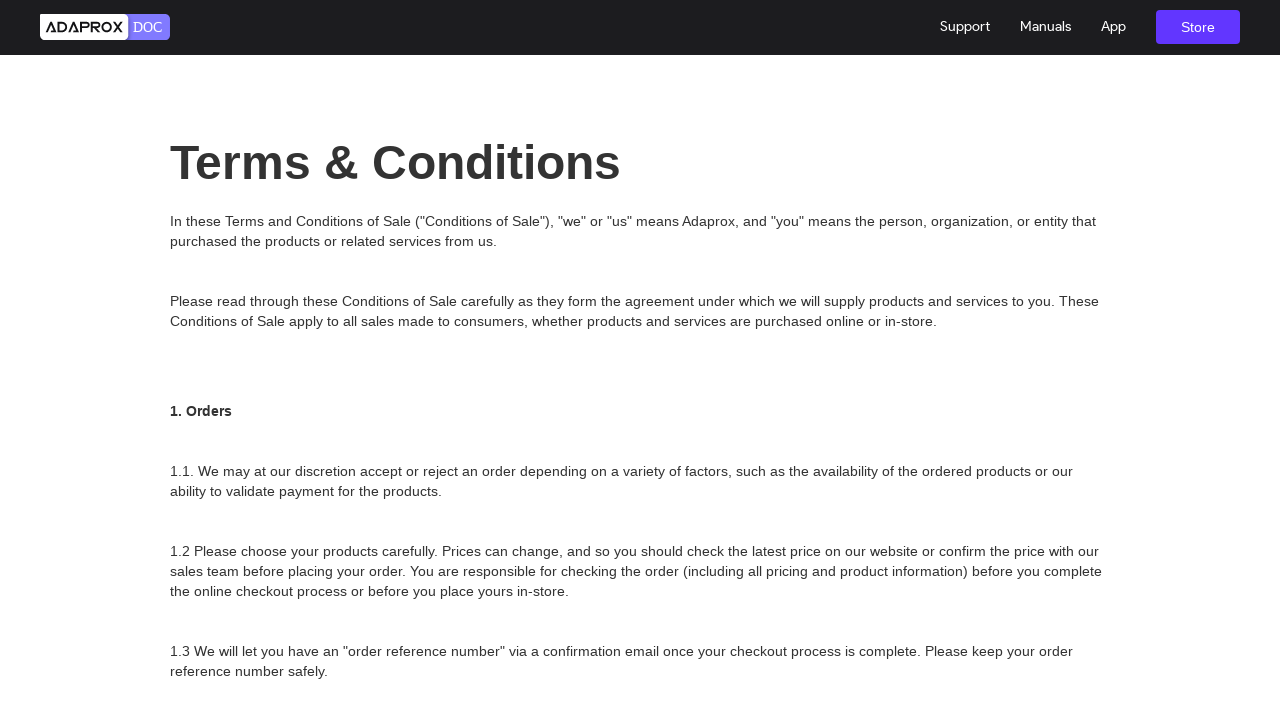

--- FILE ---
content_type: text/html
request_url: https://doc.adaprox.io/term/terms-conditions-en
body_size: 9287
content:
<!DOCTYPE html><!-- Last Published: Mon Jan 13 2025 09:03:37 GMT+0000 (Coordinated Universal Time) --><html data-wf-domain="doc.adaprox.io" data-wf-page="61b9e756002b484036402eed" data-wf-site="61a9d7d481200f6868ecd0cb" data-wf-collection="61b9e756002b4881a5402e44" data-wf-item-slug="terms-conditions-en"><head><meta charset="utf-8"/><title>Adaprox Terms &amp; Conditions EN</title><meta content="Adaprox Terms &amp; Conditions EN" property="og:title"/><meta content="Adaprox Terms &amp; Conditions EN" property="twitter:title"/><meta content="width=device-width, initial-scale=1" name="viewport"/><link href="https://cdn.prod.website-files.com/61a9d7d481200f6868ecd0cb/css/adaprox-doc.webflow.d04c09bf8.css" rel="stylesheet" type="text/css"/><script type="text/javascript">!function(o,c){var n=c.documentElement,t=" w-mod-";n.className+=t+"js",("ontouchstart"in o||o.DocumentTouch&&c instanceof DocumentTouch)&&(n.className+=t+"touch")}(window,document);</script><link href="https://cdn.prod.website-files.com/61a9d7d481200f6868ecd0cb/61a9d7d481200f6c53ecd3d3_LOgoico.png" rel="shortcut icon" type="image/x-icon"/><link href="https://cdn.prod.website-files.com/61a9d7d481200f6868ecd0cb/61a9d7d481200f346fecd3d4_logo%208X.png" rel="apple-touch-icon"/><script async="" src="https://www.googletagmanager.com/gtag/js?id=UA-188635849-1"></script><script type="text/javascript">window.dataLayer = window.dataLayer || [];function gtag(){dataLayer.push(arguments);}gtag('js', new Date());gtag('config', 'UA-188635849-1', {'anonymize_ip': false});</script><script type="text/javascript">!function(f,b,e,v,n,t,s){if(f.fbq)return;n=f.fbq=function(){n.callMethod?n.callMethod.apply(n,arguments):n.queue.push(arguments)};if(!f._fbq)f._fbq=n;n.push=n;n.loaded=!0;n.version='2.0';n.agent='plwebflow';n.queue=[];t=b.createElement(e);t.async=!0;t.src=v;s=b.getElementsByTagName(e)[0];s.parentNode.insertBefore(t,s)}(window,document,'script','https://connect.facebook.net/en_US/fbevents.js');fbq('init', '821787675066137');fbq('track', 'PageView');</script><script type="text/javascript">window.__WEBFLOW_CURRENCY_SETTINGS = {"currencyCode":"USD","symbol":"$","decimal":".","fractionDigits":2,"group":",","template":"{{wf {\"path\":\"symbol\",\"type\":\"PlainText\"} }} {{wf {\"path\":\"amount\",\"type\":\"CommercePrice\"} }} {{wf {\"path\":\"currencyCode\",\"type\":\"PlainText\"} }}","hideDecimalForWholeNumbers":false};</script></head><body><div bind="c028b722-9922-f2e3-8931-fa62af3ec30b" class="navigation-wrap"><div data-w-id="ed318759-c5f8-b094-59c2-d029cf34cd5e" class="div-block-310"><a href="https://www.kickstarter.com/projects/adaprox/fingerbot-plus?ref=dfvc06" class="div-block-311 w-inline-block"><div class="div-block-311-copy"><div class="div-block-326"></div><div class="div-block-324"><div class="text-block-110">Fingerbot Plus</div><div class="text-block-111">The ultimate robot to automate everything.</div><div class="btn-zuo-white-zuo">BACK US NOW &gt;</div><img src="https://cdn.prod.website-files.com/61a9d7d481200f6868ecd0cb/61a9d7d481200f73b3ecd531_kkkkkkaaa.svg" loading="lazy" width="101" alt="" class="image-87"/></div><div class="div-block-327"></div></div></a></div><div data-collapse="medium" data-animation="default" data-duration="400" data-easing="ease" data-easing2="ease" role="banner" class="navigation w-nav"><div class="div-block-209"><div class="navigation-full"><div class="navigation-container"><a href="#" class="brand w-nav-brand"><img src="https://cdn.prod.website-files.com/61a9d7d481200f6868ecd0cb/61b99c437f25ecbdf4e69857_adaprox%20doc%20pc.svg" width="98" alt="" class="logo-3"/></a></div><div class="div-block-219"><a href="https://support.adaprox.io" class="link-block-15 w-inline-block"><div class="text-block-225">Support</div></a><a href="/manuals" class="link-block-15 w-inline-block"><div class="text-block-226">Manuals</div></a><a href="https://www.meshhub.com/" class="link-block-15 w-inline-block"><div class="text-block-227">App</div></a></div><a href="https://shop-us.adaprox.io" class="btn-anheizi w-button">Store</a></div></div></div><div data-collapse="medium" data-animation="default" data-duration="400" data-easing="ease-out" data-easing2="ease-out" role="banner" class="navigation-mob w-nav"><div class="navigation-container-mob"><a href="/" class="brand-2 w-nav-brand"><img src="https://cdn.prod.website-files.com/61a9d7d481200f6868ecd0cb/61b99c43bf949f3f2c08c7c9_adaprox%20doc%20ph.svg" alt="" class="flowbase-logo"/></a><nav role="navigation" class="mobile-nav w-nav-menu"><a href="https://support.adaprox.io/" class="link-block-10 w-inline-block"><div class="text-block-75">Support</div></a><a href="/manuals" class="link-block-10-copy w-inline-block"><div class="text-block-75">Manuals</div></a><a href="https://www.meshhub.com/" target="_blank" class="link-block-10-copy w-inline-block"><div class="text-block-75">Apps</div></a></nav><div class="div-block-210"><a href="https://shop-us.adaprox.io" class="w-inline-block"><img src="https://cdn.prod.website-files.com/61a9d7d481200f6868ecd0cb/61a9d7d481200f9915ecd3ce_%E4%BA%BA%E4%BD%93%E6%84%9F%E5%BA%94%E5%A4%87%E4%BB%BD%20221110.svg" loading="lazy" width="24" alt="" class="image-126"/></a><div class="menu-mob w-nav-button"><img src="https://cdn.prod.website-files.com/61a9d7d481200f6868ecd0cb/61a9d7d481200fe44decd3cf_%E4%BA%BA%E4%BD%93%E6%84%9F%E5%BA%94%E5%A4%872131%E4%BB%BD%2021.svg" loading="lazy" width="24" alt=""/></div></div></div></div></div><div class="div-block-117"><div class="div-block-116"><div bind="d9951aea-e5f2-157c-0ca9-8cc6b265a378" class="text-block-58">Terms &amp; Conditions</div><div class="div-block-118"></div><div bind="7c887456-4064-b734-a0d8-265576774a43" class="w-richtext"><p>In these Terms and Conditions of Sale (&quot;Conditions of Sale&quot;), &quot;we&quot; or &quot;us&quot; means Adaprox, and &quot;you&quot; means the person, organization, or entity that purchased the products or related services from us.</p><p> </p><p>Please read through these Conditions of Sale carefully as they form the agreement under which we will supply products and services to you. These Conditions of Sale apply to all sales made to consumers, whether products and services are purchased online or in-store.</p><p>‍</p><p> </p><p><strong>1. Orders</strong></p><p> </p><p>1.1. We may at our discretion accept or reject an order depending on a variety of factors, such as the availability of the ordered products or our ability to validate payment for the products.</p><p> </p><p>1.2 Please choose your products carefully. Prices can change, and so you should check the latest price on our website or confirm the price with our sales team before placing your order. You are responsible for checking the order (including all pricing and product information) before you complete the online checkout process or before you place yours in-store.</p><p> </p><p>1.3 We will let you have an &quot;order reference number&quot; via a confirmation email once your checkout process is complete. Please keep your order reference number safely.</p><p> </p><p>1.4 Once we have given you an order reference number, a binding agreement will exist between you and us. Only these Conditions of Sale will apply to the supply of the ordered products. Subject to clause 2, no changes to these Conditions of Sale will be effective unless we both agree to the changes in writing. If you wish to cancel your order, we ask you to advise us as soon as possible and before your planned shipping date.</p><p>‍</p><p> </p><p><strong>2. Availability</strong></p><p> </p><p>2.1 We do our best to keep most products quoted or advertised in stock. All stock availability as represented on our website or by our sales team is accurate at the time. However, these stock levels are subject to change without notice.</p><p> </p><p>2.2 If, for any reason, we cannot supply a product you have ordered, we will contact you using the details provided by you at the checkout process to amend or put your order on backorder as agreed with you. If you choose to place your order on backorder, we will contact you to arrange delivery once the product is available.</p><p> </p><p> </p><p><strong>3. Price and Payment</strong></p><p> </p><p>3.1 The price payable for a product is the one set out on our website or advised by us in a quote or over the phone when you place your order. All prices are exclusive of sale tax unless otherwise noted. We make every effort to ensure prices and product information on our website, quotes, catalogs, or advertisements are correct and up-to-date. Prices for our products displayed on third-party websites may not be correct, and they do not bind us.</p><p> </p><p>3.2 Any supplied quotations will only be valid for 30 days from the date of quotation. All quoted prices may be subjected to variation from currency exchange rates at any time.</p><p> </p><p>3.3 We accept payment by American Express, VISA, MasterCard credit cards, and we use Stripe and Paypal as the payment gateway on our website.</p><p> </p><p>3.4 Your credit card details will be encrypted to minimize the possibility of unauthorized access or disclosure. While we employ the latest technology, we will not be responsible for any loss or damage (whether direct or indirect) suffered by you if your credit card is fraudulently used or is used in an unauthorized manner by a third party.</p><p> </p><p>3.5 An invoice will be sent to you when the ordered items are delivered. Your invoice is proof of purchase and may be required for any warranty claims.</p><p> </p><p> </p><p><strong>4. Delivery</strong></p><p> </p><p>4.1 We deliver to multiple countries globally, including the United States, Australia, most European countries, and more.</p><p>4.2 You may request a date for delivery, and we will do our best to arrange delivery on that date.</p><p> </p><p>4.3 If you need to change a delivery date or the delivery address, please get in touch with us as soon as possible. If you are not available to take delivery, you may be charged a delivery fee for each additional attempt for delivery.</p><p> </p><p>4.4 We may deliver the products via a range of delivery methods. All deliveries must be signed to complete acceptance. If neither you nor your authorized representative is at the delivery address to take delivery, the courier company will leave a card with instructions on how to proceed next.</p><p> </p><p> </p><p><strong>5. Title and Risk</strong></p><p> </p><p>5.1 Notwithstanding delivery of the products to you, title in the products will not pass to you until the later delivery, or your payment has been processed or otherwise received by us. If your payment is declined for any reason, we reserve the right to reclaim the products from your possession, custody, or control even if they have been delivered to you or moved from the delivery address. We reserve the right to keep or sell the products. The risk of loss, damage, or deterioration to any products will pass to you on delivery.</p><p> </p><p>5.2 You acknowledge and agree that clause 5.1 creates a purchase money security interest in the products which we are entitled to register as such under the Personal Properties Securities Act 2009 (Cth) (&quot;PPSA&quot;). To the extent permitted under the PPSA, we each agree to contract out of the provisions listed in section 115 of the PPSA. You waive your right to obtain verification statements under section 157 of the PPSA. We agree that neither of us will disclose to any third person information referred to in section 275(1) of the PPSA and that this is a confidentiality agreement for section 275(6) of the PPSA.</p><p> </p><p> </p><p><strong>6. Warranties and Limitation of Liabilities</strong></p><p> </p><p>6.1 Items directly purchased from <a target="_blank" href="https://www.adaprox.io/">adaprox.io</a> can be returned for a full refund or exchanged under the following circumstances:</p><p> </p><p>6.1.1. Missing, Damaged, or Incorrect Orders.</p><p> </p><p>Please inspect your order as soon as you receive it. While we do our best to deliver your order in a complete and undamaged condition, please get in touch with us immediately in the unlikely event your order is missing, incorrect, or damaged.</p><p>*Note: We will not accept return or refund requests for damaged or incomplete items unless you contact us within three days of the delivery.  </p><p> </p><p>6.1.2. Malfunction or Serious Product Quality Issues.</p><p> </p><p>Please read the Manual first before you set up and use our products. In the meantime, you can refer to the FAQ page of our official website. If you encounter malfunction or product quality issues that affect the use of the product, don&#x27;t hesitate to get in touch with us within 30 days of receipt of shipment.</p><p>*Note: Any item damaged through customer misuse or missing parts cannot be returned or refunded due to customer tampering.</p><p> </p><p>6.2 Subject to this clause 6, and the extent permitted by law:</p><p>(a) we will not be liable for any special, indirect, or consequential loss or damage, loss of profit or opportunity, damage to goodwill, loss of data, arising out of or in connection with the products, the services, or these Conditions of Sale (including as a result of not being able to use the products or services or the late supply of products or services), or the need to recover, re-program or reproduce any program or data stored in or used with the products purchased from us, whether at common law, under contract, tort (including negligence), inequity, according to a statute or otherwise; and</p><p>(b) our total liability arising out of or in connection with the products, the services, or these Conditions of Sale, however arising, including under contract, tort (including negligence), in equity, under statute or otherwise, will not exceed the total price paid by you for the purchase of products and services under these Conditions of Sale.</p><p> </p><p>6.3 Whereby law we are unable to exclude terms, guarantees, warranties, representations, or conditions but can limit them, to the extent permissible by law we limit our liability for any breach, at our option, to the repair or replacement of products, or payment of the cost of repairing or replacing the products or in the case of services, to supplying the services again or the cost of having the services supplied again.</p><p> </p><p>6.4 To the extent permitted by law, any typographical, clerical, or other error or omission in sales literature, quotation, price list, acceptance or offer, invoice, or other documents or information issued by us will be subject to correction without any liability on our part.</p><p> </p><p>‍</p><p><strong>7. Returns and Exchanges</strong></p><p> </p><p>7.1 If you have issues meeting the criteria in clause 6.1 and would like to return or exchange your existing products, please follow the following procedure:</p><p> </p><p>​7.1.1. Email the following information to <a target="_blank" href="mailto:info@adaprox.io">info@adaprox.io</a></p><p> </p><p>Order ID:</p><p>Your name:</p><p>Shipping address:</p><p>Phone number:</p><p>A description of the reason for your return:</p><p>Photos or videos supporting your description:</p><p> </p><p>You must specify in detail the reason for your return request. Any missing or inaccurate information may result in a delay or denial of your request.</p><p> </p><p>7.1.2. If your request is approved, you will receive a confirmation email from us within three business days of your request.  </p><p> </p><p>7.1.3. The products being returned must be returned in the same condition as originally provided to you (for example, free from liquid contamination or other physical damage). The original packaging and original accessories must be included. The items you return must be securely packaged to prevent loss or damage in transit. The original Order ID and your return address should be visible on the outside packaging. Postage must be pre-paid, and you must track and confirm delivery to us. You bear all in-transit risk of loss or damage to the items you return. If you send the products without a valid Order ID prominently displayed on the outside mail packaging, they may be returned to you unopened.</p><p> </p><p>7.2 For exchange requests, subject to availability and where applicable, replacement Adaprox products will be shipped within three business days following our receipt of your return. Adaprox will be responsible for the cost of shipping replacement products back to you.</p><p> </p><p>7.3. For return and refund requests, refunds will be issued in the currency of your original order. We are not liable for any transaction costs you incur associated with your refund. Refunds will be credited to your original form of payment. Please allow us up to 7 days after receiving your return to proceed with your refund.</p><p>*Note: Shipping and handling charges are non-refundable. You are also responsible for any shipping and handling fees associated with shipping Adaprox products back to us. No reimbursements will be made to you for such costs.</p><p> </p><p>‍</p><p><strong>8. Force Majeure</strong></p><p> </p><p>8.1 We will not be liable for any delay or failure to perform our obligations under these Conditions of Sale if such delay is due to any circumstance beyond our reasonable control. If we are delayed from performing our obligations due to such a circumstance for at least six months, we may terminate our agreement with you by giving you five business days&#x27; written notice</p><p> </p><p> </p><p><strong>9. General</strong></p><p> </p><p>9.1 These Conditions of Sale form the entire agreement between you and us. Unless expressly agreed to in writing by us, no terms or conditions of yours, including any Terms or Conditions printed or referred to in your offer to purchase or order (if any), will be binding on us or have any legal effect.</p><p> </p><p>9.2 We may change any provision in these Conditions of Sale without notice, so we advise that, even if you are a frequent purchaser from us, you check these Conditions of Sale whenever you want to purchase products from us. Any change of these Conditions of Sale will only apply to future orders. None of our employees or third parties have any authority to change these Conditions of Sale.</p><p> </p><p>9.3 We reserve the right to refuse the supply of the products or services ordered by you, terminate our contract with you or terminate your account with us, and remove or edit the content on our website at our sole discretion and without incurring any liability to you.</p><p> </p><p>9.4 You must not assign any rights and obligations under these Conditions of Sale, whether in whole or in part, without our prior written consent.</p><p> </p><p>9.5 Any notice in connection with these Conditions of Sale will be deemed to have been duly given when made in writing and delivered or sent by email, facsimile, or post to the party to whom such notice is intended to be given or to such other address, email address or facsimile number as may from time to time be notified in writing to the other party.</p><p> </p><p>9.6 If any provision of these Conditions of Sale is invalid, illegal, or unenforceable, these Conditions of Sale take effect (where possible) as if they did not include that provision.</p><p> </p><p>9.7 Please refer to our Privacy Policy to see how we collect, use and protect your personal information.</p><p> </p><p>9.8 Any failure by a party to insist upon strict performance by the other of any provision in these Conditions of Sale will not be taken to be a waiver of any existing or future rights in relation to the provision.</p><p> </p><p>9.9 Ireland governs these Conditions of Sale. The parties each agree to submit to the non-exclusive jurisdiction of the courts of Ireland.</p><p> </p><p><strong>Contact us</strong> </p><p>If you have any questions or need to contact us for any reason, please get in touch with our head office via <a href="http://info@adaprox.io/" target="_blank">info@adaprox.io.</a></p><div class="w-embed"><img src="https://www.9-bill.com/index/img" style="height:30px;width:605px" alt="" data-atf="1" data-frt="0"></div><p><br/></p></div><img alt="" loading="lazy" src="" class="image-127 w-dyn-bind-empty"/></div></div><footer id="footer" bind="20c1b088-eed2-9297-a7ec-5ebc8b003e29" class="footer2"><div class="w-layout-grid faq-grid-2"><div id="w-node-_178df8f0-2548-4c8f-1ab4-d49226c3db2f-8b003e29" class="faq-question-wrap-2"><a data-w-id="178df8f0-2548-4c8f-1ab4-d49226c3db30" href="#" class="faq-question-bar-2 w-inline-block"><div class="question-title-4">Products</div><div class="faq-circle-2"><img src="https://cdn.prod.website-files.com/61a9d7d481200f6868ecd0cb/634e10ab07cfd85ff74eb55e_213421312312.svg" width="16" alt="" class="plus-icon-3"/></div></a><div class="faq-content"><a href="https://www.adaprox.io/st/FB03" class="link-block w-inline-block"><p class="faq-paragraph-3">Fingerbot</p></a><a href="https://www.adaprox.io/st/FT01" class="link-block w-inline-block"><p class="faq-paragraph-3">ToolPack</p></a><a href="https://www.adaprox.io/st/HHZ1" class="link-block w-inline-block"><p class="faq-paragraph-3">HomeHub</p></a><a href="https://www.adaprox.io/st/IR01" class="link-block w-inline-block"><p class="faq-paragraph-3">IR Remote</p></a></div></div><div class="faq-question-wrap-2"><a data-w-id="178df8f0-2548-4c8f-1ab4-d49226c3db43" href="#" class="faq-question-bar-2 w-inline-block"><div class="question-title-4">Customer</div><div class="faq-circle-2"><img src="https://cdn.prod.website-files.com/61a9d7d481200f6868ecd0cb/634e10ab07cfd85ff74eb55e_213421312312.svg" width="16" alt="" class="plus-icon-3"/></div></a><div class="faq-content"><a href="https://support.adaprox.io" class="link-block w-inline-block"><p class="faq-paragraph-3">Customer Support</p></a><a href="https://www.adaprox.io/pages/apps" class="link-block w-inline-block"><p class="faq-paragraph-3">Mobile Apps</p></a><a href="https://www.adaprox.io/manuals" class="link-block w-inline-block"><p class="faq-paragraph-3">Manuals</p></a></div></div><div class="faq-question-wrap-2"><a data-w-id="178df8f0-2548-4c8f-1ab4-d49226c3db53" href="#" class="faq-question-bar-2 w-inline-block"><div class="question-title-4">Policy</div><div class="faq-circle-2"><img src="https://cdn.prod.website-files.com/61a9d7d481200f6868ecd0cb/634e10ab07cfd85ff74eb55e_213421312312.svg" width="16" alt="" class="plus-icon-3"/></div></a><div class="faq-content"><a href="https://www.adaprox.io/terms-conditions" class="link-block w-inline-block"><p class="faq-paragraph-3">Terms &amp; Conditions</p></a><a href="https://www.adaprox.io/privacy-policy-en" class="link-block w-inline-block"><p class="faq-paragraph-3">Privacy Policy</p></a><a href="https://www.adaprox.io/shipping-policy-en" class="link-block w-inline-block"><p class="faq-paragraph-3">Shipping Policy</p></a><a href="https://doc.adaprox.io/term/return-and-refund-policy-en" class="link-block w-inline-block"><p class="faq-paragraph-3">Return and Refund Policy</p></a><a href="https://www.9-bill.com/index/legal" class="link-block w-inline-block"><p class="faq-paragraph-3">Intellectual Property Rights</p></a></div></div><div class="faq-question-wrap-2"><a data-w-id="178df8f0-2548-4c8f-1ab4-d49226c3db66" href="#" class="faq-question-bar-2 w-inline-block"><div class="question-title-4">Cooperation</div><div class="faq-circle-2"><img src="https://cdn.prod.website-files.com/61a9d7d481200f6868ecd0cb/634e10ab07cfd85ff74eb55e_213421312312.svg" width="16" alt="" class="plus-icon-3"/></div></a><div class="faq-content"><a href="https://www.adaprox.io/pages/about-us" class="link-block w-inline-block"><p class="faq-paragraph-3">About Us</p></a><a href="https://www.adaprox.io/pages/contact-us" class="link-block w-inline-block"><p class="faq-paragraph-3">Contact Us</p></a><a href="https://www.adaprox.io/pages/general-cooperation" class="link-block w-inline-block"><p class="faq-paragraph-3">General Cooperation</p></a><a href="https://www.adaprox.io/pages/become-a-dealer" class="link-block w-inline-block"><p class="faq-paragraph-3">Become a Dealer</p></a></div></div></div><div class="container-21 w-container"><div class="footer-flex-container"><div class="div-block-2"><h1 class="footer-heading-3">Products</h1><a href="https://www.adaprox.io/st/FB03" class="footer-link-2">Fingerbot</a><a href="https://www.adaprox.io/st/FT01" class="footer-link-2">ToolPack</a><a href="https://www.adaprox.io/st/HHZ1" class="footer-link-2">HomeHub</a><a href="https://www.adaprox.io/st/IR01" class="footer-link-2">IR Remote</a></div><div class="div-block-2"><h2 class="footer-heading-3">Customer</h2><a href="https://support.adaprox.io" class="footer-link-2">Customer Support</a><a href="https://www.meshhub.com/" class="footer-link-2">Mobile Apps</a><a href="https://www.adaprox.io/manuals" class="footer-link-2">Manuals</a></div><div class="div-block-526"><h2 class="footer-heading-3">Policy</h2><a href="https://www.adaprox.io/terms-conditions" class="footer-link-2">Terms &amp; Conditions</a><a href="https://www.adaprox.io/privacy-policy-en" class="footer-link-2">Privacy Policy</a><a href="https://www.adaprox.io/shipping-policy-en" class="footer-link-2">Shipping Policy</a><a href="https://doc.adaprox.io/term/return-and-refund-policy-en" class="footer-link-2">Return and Refund Policy</a><a href="https://www.adaprox.io/pages/intellectual-property-rights" class="footer-link-2">Intellectual Property Rights</a></div><div class="div-block-526"><h2 class="footer-heading-3">Cooperation</h2><a href="https://www.adaprox.io/pages/about-us" class="footer-link-2">About Us</a><a href="https://www.adaprox.io/pages/contact-us" class="footer-link-2">Contact Us</a><a href="https://www.adaprox.io/pages/general-cooperation" class="footer-link-2">General Cooperation</a><a href="https://www.adaprox.io/pages/become-a-dealer" class="footer-link-2">Become a Dealer</a></div><div class="div-block-526"><h2 class="footer-heading-3">Meshhub APP</h2><div class="w-layout-grid grid-38"><a href="https://apps.apple.com/cn/app/1621898953" target="_blank" class="link-block-35 w-inline-block"><img src="https://cdn.prod.website-files.com/61a9d7d481200f6868ecd0cb/61bab0b00bac794ce676050d_App%20Store.svg" loading="lazy" alt="" class="image-123"/></a><a href="https://play.google.com/store/apps/details?id=com.meshhub.meshhubappandroid" target="_blank" class="link-block-35 w-inline-block"><img src="https://cdn.prod.website-files.com/61a9d7d481200f6868ecd0cb/61bab09965923c6017c92113_Google%20Play.svg" loading="lazy" alt="" class="image-123"/></a></div></div></div><div class="div-block-17-copy"><div class="div-block-525"><h2 class="footer-heading-3">Meshhub APP</h2></div><div class="w-layout-grid grid-38"><a href="https://apps.apple.com/cn/app/1621898953" target="_blank" class="link-block-35 w-inline-block"><img src="https://cdn.prod.website-files.com/61a9d7d481200f6868ecd0cb/61bab0b00bac794ce676050d_App%20Store.svg" loading="lazy" alt="" class="image-123"/></a><a href="https://play.google.com/store/apps/details?id=com.meshhub.meshhubappandroid" target="_blank" class="link-block-35 w-inline-block"><img src="https://cdn.prod.website-files.com/61a9d7d481200f6868ecd0cb/61bab09965923c6017c92113_Google%20Play.svg" loading="lazy" alt="" class="image-123"/></a></div></div><div class="columns-25 w-row"><div class="column-42 w-col w-col-6"><img src="https://cdn.prod.website-files.com/6125d5e1ae19da38bf06fa53/6125d5e1ae19da281a06fdca_zhifufangshi.png" loading="lazy" alt="" class="image-98"/></div><div class="column-41 w-col w-col-6"><p class="paragraph-76">© 2021 Adaprox All Rights Reserved</p></div></div><div class="div-block-206"></div></div></footer><script src="https://d3e54v103j8qbb.cloudfront.net/js/jquery-3.5.1.min.dc5e7f18c8.js?site=61a9d7d481200f6868ecd0cb" type="text/javascript" integrity="sha256-9/aliU8dGd2tb6OSsuzixeV4y/faTqgFtohetphbbj0=" crossorigin="anonymous"></script><script src="https://cdn.prod.website-files.com/61a9d7d481200f6868ecd0cb/js/webflow.fe3fbdae554938c52ac99e67272dff44.js" type="text/javascript"></script></body></html>

--- FILE ---
content_type: text/css
request_url: https://cdn.prod.website-files.com/61a9d7d481200f6868ecd0cb/css/adaprox-doc.webflow.d04c09bf8.css
body_size: 27903
content:
html {
  -webkit-text-size-adjust: 100%;
  -ms-text-size-adjust: 100%;
  font-family: sans-serif;
}

body {
  margin: 0;
}

article, aside, details, figcaption, figure, footer, header, hgroup, main, menu, nav, section, summary {
  display: block;
}

audio, canvas, progress, video {
  vertical-align: baseline;
  display: inline-block;
}

audio:not([controls]) {
  height: 0;
  display: none;
}

[hidden], template {
  display: none;
}

a {
  background-color: #0000;
}

a:active, a:hover {
  outline: 0;
}

abbr[title] {
  border-bottom: 1px dotted;
}

b, strong {
  font-weight: bold;
}

dfn {
  font-style: italic;
}

h1 {
  margin: .67em 0;
  font-size: 2em;
}

mark {
  color: #000;
  background: #ff0;
}

small {
  font-size: 80%;
}

sub, sup {
  vertical-align: baseline;
  font-size: 75%;
  line-height: 0;
  position: relative;
}

sup {
  top: -.5em;
}

sub {
  bottom: -.25em;
}

img {
  border: 0;
}

svg:not(:root) {
  overflow: hidden;
}

hr {
  box-sizing: content-box;
  height: 0;
}

pre {
  overflow: auto;
}

code, kbd, pre, samp {
  font-family: monospace;
  font-size: 1em;
}

button, input, optgroup, select, textarea {
  color: inherit;
  font: inherit;
  margin: 0;
}

button {
  overflow: visible;
}

button, select {
  text-transform: none;
}

button, html input[type="button"], input[type="reset"] {
  -webkit-appearance: button;
  cursor: pointer;
}

button[disabled], html input[disabled] {
  cursor: default;
}

button::-moz-focus-inner, input::-moz-focus-inner {
  border: 0;
  padding: 0;
}

input {
  line-height: normal;
}

input[type="checkbox"], input[type="radio"] {
  box-sizing: border-box;
  padding: 0;
}

input[type="number"]::-webkit-inner-spin-button, input[type="number"]::-webkit-outer-spin-button {
  height: auto;
}

input[type="search"] {
  -webkit-appearance: none;
}

input[type="search"]::-webkit-search-cancel-button, input[type="search"]::-webkit-search-decoration {
  -webkit-appearance: none;
}

legend {
  border: 0;
  padding: 0;
}

textarea {
  overflow: auto;
}

optgroup {
  font-weight: bold;
}

table {
  border-collapse: collapse;
  border-spacing: 0;
}

td, th {
  padding: 0;
}

@font-face {
  font-family: webflow-icons;
  src: url("[data-uri]") format("truetype");
  font-weight: normal;
  font-style: normal;
}

[class^="w-icon-"], [class*=" w-icon-"] {
  speak: none;
  font-variant: normal;
  text-transform: none;
  -webkit-font-smoothing: antialiased;
  -moz-osx-font-smoothing: grayscale;
  font-style: normal;
  font-weight: normal;
  line-height: 1;
  font-family: webflow-icons !important;
}

.w-icon-slider-right:before {
  content: "";
}

.w-icon-slider-left:before {
  content: "";
}

.w-icon-nav-menu:before {
  content: "";
}

.w-icon-arrow-down:before, .w-icon-dropdown-toggle:before {
  content: "";
}

.w-icon-file-upload-remove:before {
  content: "";
}

.w-icon-file-upload-icon:before {
  content: "";
}

* {
  box-sizing: border-box;
}

html {
  height: 100%;
}

body {
  color: #333;
  background-color: #fff;
  min-height: 100%;
  margin: 0;
  font-family: Arial, sans-serif;
  font-size: 14px;
  line-height: 20px;
}

img {
  vertical-align: middle;
  max-width: 100%;
  display: inline-block;
}

html.w-mod-touch * {
  background-attachment: scroll !important;
}

.w-block {
  display: block;
}

.w-inline-block {
  max-width: 100%;
  display: inline-block;
}

.w-clearfix:before, .w-clearfix:after {
  content: " ";
  grid-area: 1 / 1 / 2 / 2;
  display: table;
}

.w-clearfix:after {
  clear: both;
}

.w-hidden {
  display: none;
}

.w-button {
  color: #fff;
  line-height: inherit;
  cursor: pointer;
  background-color: #3898ec;
  border: 0;
  border-radius: 0;
  padding: 9px 15px;
  text-decoration: none;
  display: inline-block;
}

input.w-button {
  -webkit-appearance: button;
}

html[data-w-dynpage] [data-w-cloak] {
  color: #0000 !important;
}

.w-code-block {
  margin: unset;
}

pre.w-code-block code {
  all: inherit;
}

.w-optimization {
  display: contents;
}

.w-webflow-badge, .w-webflow-badge > img {
  box-sizing: unset;
  width: unset;
  height: unset;
  max-height: unset;
  max-width: unset;
  min-height: unset;
  min-width: unset;
  margin: unset;
  padding: unset;
  float: unset;
  clear: unset;
  border: unset;
  border-radius: unset;
  background: unset;
  background-image: unset;
  background-position: unset;
  background-size: unset;
  background-repeat: unset;
  background-origin: unset;
  background-clip: unset;
  background-attachment: unset;
  background-color: unset;
  box-shadow: unset;
  transform: unset;
  direction: unset;
  font-family: unset;
  font-weight: unset;
  color: unset;
  font-size: unset;
  line-height: unset;
  font-style: unset;
  font-variant: unset;
  text-align: unset;
  letter-spacing: unset;
  -webkit-text-decoration: unset;
  text-decoration: unset;
  text-indent: unset;
  text-transform: unset;
  list-style-type: unset;
  text-shadow: unset;
  vertical-align: unset;
  cursor: unset;
  white-space: unset;
  word-break: unset;
  word-spacing: unset;
  word-wrap: unset;
  transition: unset;
}

.w-webflow-badge {
  white-space: nowrap;
  cursor: pointer;
  box-shadow: 0 0 0 1px #0000001a, 0 1px 3px #0000001a;
  visibility: visible !important;
  opacity: 1 !important;
  z-index: 2147483647 !important;
  color: #aaadb0 !important;
  overflow: unset !important;
  background-color: #fff !important;
  border-radius: 3px !important;
  width: auto !important;
  height: auto !important;
  margin: 0 !important;
  padding: 6px !important;
  font-size: 12px !important;
  line-height: 14px !important;
  text-decoration: none !important;
  display: inline-block !important;
  position: fixed !important;
  inset: auto 12px 12px auto !important;
  transform: none !important;
}

.w-webflow-badge > img {
  position: unset;
  visibility: unset !important;
  opacity: 1 !important;
  vertical-align: middle !important;
  display: inline-block !important;
}

h1, h2, h3, h4, h5, h6 {
  margin-bottom: 10px;
  font-weight: bold;
}

h1 {
  margin-top: 20px;
  font-size: 38px;
  line-height: 44px;
}

h2 {
  margin-top: 20px;
  font-size: 32px;
  line-height: 36px;
}

h3 {
  margin-top: 20px;
  font-size: 24px;
  line-height: 30px;
}

h4 {
  margin-top: 10px;
  font-size: 18px;
  line-height: 24px;
}

h5 {
  margin-top: 10px;
  font-size: 14px;
  line-height: 20px;
}

h6 {
  margin-top: 10px;
  font-size: 12px;
  line-height: 18px;
}

p {
  margin-top: 0;
  margin-bottom: 10px;
}

blockquote {
  border-left: 5px solid #e2e2e2;
  margin: 0 0 10px;
  padding: 10px 20px;
  font-size: 18px;
  line-height: 22px;
}

figure {
  margin: 0 0 10px;
}

figcaption {
  text-align: center;
  margin-top: 5px;
}

ul, ol {
  margin-top: 0;
  margin-bottom: 10px;
  padding-left: 40px;
}

.w-list-unstyled {
  padding-left: 0;
  list-style: none;
}

.w-embed:before, .w-embed:after {
  content: " ";
  grid-area: 1 / 1 / 2 / 2;
  display: table;
}

.w-embed:after {
  clear: both;
}

.w-video {
  width: 100%;
  padding: 0;
  position: relative;
}

.w-video iframe, .w-video object, .w-video embed {
  border: none;
  width: 100%;
  height: 100%;
  position: absolute;
  top: 0;
  left: 0;
}

fieldset {
  border: 0;
  margin: 0;
  padding: 0;
}

button, [type="button"], [type="reset"] {
  cursor: pointer;
  -webkit-appearance: button;
  border: 0;
}

.w-form {
  margin: 0 0 15px;
}

.w-form-done {
  text-align: center;
  background-color: #ddd;
  padding: 20px;
  display: none;
}

.w-form-fail {
  background-color: #ffdede;
  margin-top: 10px;
  padding: 10px;
  display: none;
}

label {
  margin-bottom: 5px;
  font-weight: bold;
  display: block;
}

.w-input, .w-select {
  color: #333;
  vertical-align: middle;
  background-color: #fff;
  border: 1px solid #ccc;
  width: 100%;
  height: 38px;
  margin-bottom: 10px;
  padding: 8px 12px;
  font-size: 14px;
  line-height: 1.42857;
  display: block;
}

.w-input::placeholder, .w-select::placeholder {
  color: #999;
}

.w-input:focus, .w-select:focus {
  border-color: #3898ec;
  outline: 0;
}

.w-input[disabled], .w-select[disabled], .w-input[readonly], .w-select[readonly], fieldset[disabled] .w-input, fieldset[disabled] .w-select {
  cursor: not-allowed;
}

.w-input[disabled]:not(.w-input-disabled), .w-select[disabled]:not(.w-input-disabled), .w-input[readonly], .w-select[readonly], fieldset[disabled]:not(.w-input-disabled) .w-input, fieldset[disabled]:not(.w-input-disabled) .w-select {
  background-color: #eee;
}

textarea.w-input, textarea.w-select {
  height: auto;
}

.w-select {
  background-color: #f3f3f3;
}

.w-select[multiple] {
  height: auto;
}

.w-form-label {
  cursor: pointer;
  margin-bottom: 0;
  font-weight: normal;
  display: inline-block;
}

.w-radio {
  margin-bottom: 5px;
  padding-left: 20px;
  display: block;
}

.w-radio:before, .w-radio:after {
  content: " ";
  grid-area: 1 / 1 / 2 / 2;
  display: table;
}

.w-radio:after {
  clear: both;
}

.w-radio-input {
  float: left;
  margin: 3px 0 0 -20px;
  line-height: normal;
}

.w-file-upload {
  margin-bottom: 10px;
  display: block;
}

.w-file-upload-input {
  opacity: 0;
  z-index: -100;
  width: .1px;
  height: .1px;
  position: absolute;
  overflow: hidden;
}

.w-file-upload-default, .w-file-upload-uploading, .w-file-upload-success {
  color: #333;
  display: inline-block;
}

.w-file-upload-error {
  margin-top: 10px;
  display: block;
}

.w-file-upload-default.w-hidden, .w-file-upload-uploading.w-hidden, .w-file-upload-error.w-hidden, .w-file-upload-success.w-hidden {
  display: none;
}

.w-file-upload-uploading-btn {
  cursor: pointer;
  background-color: #fafafa;
  border: 1px solid #ccc;
  margin: 0;
  padding: 8px 12px;
  font-size: 14px;
  font-weight: normal;
  display: flex;
}

.w-file-upload-file {
  background-color: #fafafa;
  border: 1px solid #ccc;
  flex-grow: 1;
  justify-content: space-between;
  margin: 0;
  padding: 8px 9px 8px 11px;
  display: flex;
}

.w-file-upload-file-name {
  font-size: 14px;
  font-weight: normal;
  display: block;
}

.w-file-remove-link {
  cursor: pointer;
  width: auto;
  height: auto;
  margin-top: 3px;
  margin-left: 10px;
  padding: 3px;
  display: block;
}

.w-icon-file-upload-remove {
  margin: auto;
  font-size: 10px;
}

.w-file-upload-error-msg {
  color: #ea384c;
  padding: 2px 0;
  display: inline-block;
}

.w-file-upload-info {
  padding: 0 12px;
  line-height: 38px;
  display: inline-block;
}

.w-file-upload-label {
  cursor: pointer;
  background-color: #fafafa;
  border: 1px solid #ccc;
  margin: 0;
  padding: 8px 12px;
  font-size: 14px;
  font-weight: normal;
  display: inline-block;
}

.w-icon-file-upload-icon, .w-icon-file-upload-uploading {
  width: 20px;
  margin-right: 8px;
  display: inline-block;
}

.w-icon-file-upload-uploading {
  height: 20px;
}

.w-container {
  max-width: 940px;
  margin-left: auto;
  margin-right: auto;
}

.w-container:before, .w-container:after {
  content: " ";
  grid-area: 1 / 1 / 2 / 2;
  display: table;
}

.w-container:after {
  clear: both;
}

.w-container .w-row {
  margin-left: -10px;
  margin-right: -10px;
}

.w-row:before, .w-row:after {
  content: " ";
  grid-area: 1 / 1 / 2 / 2;
  display: table;
}

.w-row:after {
  clear: both;
}

.w-row .w-row {
  margin-left: 0;
  margin-right: 0;
}

.w-col {
  float: left;
  width: 100%;
  min-height: 1px;
  padding-left: 10px;
  padding-right: 10px;
  position: relative;
}

.w-col .w-col {
  padding-left: 0;
  padding-right: 0;
}

.w-col-1 {
  width: 8.33333%;
}

.w-col-2 {
  width: 16.6667%;
}

.w-col-3 {
  width: 25%;
}

.w-col-4 {
  width: 33.3333%;
}

.w-col-5 {
  width: 41.6667%;
}

.w-col-6 {
  width: 50%;
}

.w-col-7 {
  width: 58.3333%;
}

.w-col-8 {
  width: 66.6667%;
}

.w-col-9 {
  width: 75%;
}

.w-col-10 {
  width: 83.3333%;
}

.w-col-11 {
  width: 91.6667%;
}

.w-col-12 {
  width: 100%;
}

.w-hidden-main {
  display: none !important;
}

@media screen and (max-width: 991px) {
  .w-container {
    max-width: 728px;
  }

  .w-hidden-main {
    display: inherit !important;
  }

  .w-hidden-medium {
    display: none !important;
  }

  .w-col-medium-1 {
    width: 8.33333%;
  }

  .w-col-medium-2 {
    width: 16.6667%;
  }

  .w-col-medium-3 {
    width: 25%;
  }

  .w-col-medium-4 {
    width: 33.3333%;
  }

  .w-col-medium-5 {
    width: 41.6667%;
  }

  .w-col-medium-6 {
    width: 50%;
  }

  .w-col-medium-7 {
    width: 58.3333%;
  }

  .w-col-medium-8 {
    width: 66.6667%;
  }

  .w-col-medium-9 {
    width: 75%;
  }

  .w-col-medium-10 {
    width: 83.3333%;
  }

  .w-col-medium-11 {
    width: 91.6667%;
  }

  .w-col-medium-12 {
    width: 100%;
  }

  .w-col-stack {
    width: 100%;
    left: auto;
    right: auto;
  }
}

@media screen and (max-width: 767px) {
  .w-hidden-main, .w-hidden-medium {
    display: inherit !important;
  }

  .w-hidden-small {
    display: none !important;
  }

  .w-row, .w-container .w-row {
    margin-left: 0;
    margin-right: 0;
  }

  .w-col {
    width: 100%;
    left: auto;
    right: auto;
  }

  .w-col-small-1 {
    width: 8.33333%;
  }

  .w-col-small-2 {
    width: 16.6667%;
  }

  .w-col-small-3 {
    width: 25%;
  }

  .w-col-small-4 {
    width: 33.3333%;
  }

  .w-col-small-5 {
    width: 41.6667%;
  }

  .w-col-small-6 {
    width: 50%;
  }

  .w-col-small-7 {
    width: 58.3333%;
  }

  .w-col-small-8 {
    width: 66.6667%;
  }

  .w-col-small-9 {
    width: 75%;
  }

  .w-col-small-10 {
    width: 83.3333%;
  }

  .w-col-small-11 {
    width: 91.6667%;
  }

  .w-col-small-12 {
    width: 100%;
  }
}

@media screen and (max-width: 479px) {
  .w-container {
    max-width: none;
  }

  .w-hidden-main, .w-hidden-medium, .w-hidden-small {
    display: inherit !important;
  }

  .w-hidden-tiny {
    display: none !important;
  }

  .w-col {
    width: 100%;
  }

  .w-col-tiny-1 {
    width: 8.33333%;
  }

  .w-col-tiny-2 {
    width: 16.6667%;
  }

  .w-col-tiny-3 {
    width: 25%;
  }

  .w-col-tiny-4 {
    width: 33.3333%;
  }

  .w-col-tiny-5 {
    width: 41.6667%;
  }

  .w-col-tiny-6 {
    width: 50%;
  }

  .w-col-tiny-7 {
    width: 58.3333%;
  }

  .w-col-tiny-8 {
    width: 66.6667%;
  }

  .w-col-tiny-9 {
    width: 75%;
  }

  .w-col-tiny-10 {
    width: 83.3333%;
  }

  .w-col-tiny-11 {
    width: 91.6667%;
  }

  .w-col-tiny-12 {
    width: 100%;
  }
}

.w-widget {
  position: relative;
}

.w-widget-map {
  width: 100%;
  height: 400px;
}

.w-widget-map label {
  width: auto;
  display: inline;
}

.w-widget-map img {
  max-width: inherit;
}

.w-widget-map .gm-style-iw {
  text-align: center;
}

.w-widget-map .gm-style-iw > button {
  display: none !important;
}

.w-widget-twitter {
  overflow: hidden;
}

.w-widget-twitter-count-shim {
  vertical-align: top;
  text-align: center;
  background: #fff;
  border: 1px solid #758696;
  border-radius: 3px;
  width: 28px;
  height: 20px;
  display: inline-block;
  position: relative;
}

.w-widget-twitter-count-shim * {
  pointer-events: none;
  -webkit-user-select: none;
  user-select: none;
}

.w-widget-twitter-count-shim .w-widget-twitter-count-inner {
  text-align: center;
  color: #999;
  font-family: serif;
  font-size: 15px;
  line-height: 12px;
  position: relative;
}

.w-widget-twitter-count-shim .w-widget-twitter-count-clear {
  display: block;
  position: relative;
}

.w-widget-twitter-count-shim.w--large {
  width: 36px;
  height: 28px;
}

.w-widget-twitter-count-shim.w--large .w-widget-twitter-count-inner {
  font-size: 18px;
  line-height: 18px;
}

.w-widget-twitter-count-shim:not(.w--vertical) {
  margin-left: 5px;
  margin-right: 8px;
}

.w-widget-twitter-count-shim:not(.w--vertical).w--large {
  margin-left: 6px;
}

.w-widget-twitter-count-shim:not(.w--vertical):before, .w-widget-twitter-count-shim:not(.w--vertical):after {
  content: " ";
  pointer-events: none;
  border: solid #0000;
  width: 0;
  height: 0;
  position: absolute;
  top: 50%;
  left: 0;
}

.w-widget-twitter-count-shim:not(.w--vertical):before {
  border-width: 4px;
  border-color: #75869600 #5d6c7b #75869600 #75869600;
  margin-top: -4px;
  margin-left: -9px;
}

.w-widget-twitter-count-shim:not(.w--vertical).w--large:before {
  border-width: 5px;
  margin-top: -5px;
  margin-left: -10px;
}

.w-widget-twitter-count-shim:not(.w--vertical):after {
  border-width: 4px;
  border-color: #fff0 #fff #fff0 #fff0;
  margin-top: -4px;
  margin-left: -8px;
}

.w-widget-twitter-count-shim:not(.w--vertical).w--large:after {
  border-width: 5px;
  margin-top: -5px;
  margin-left: -9px;
}

.w-widget-twitter-count-shim.w--vertical {
  width: 61px;
  height: 33px;
  margin-bottom: 8px;
}

.w-widget-twitter-count-shim.w--vertical:before, .w-widget-twitter-count-shim.w--vertical:after {
  content: " ";
  pointer-events: none;
  border: solid #0000;
  width: 0;
  height: 0;
  position: absolute;
  top: 100%;
  left: 50%;
}

.w-widget-twitter-count-shim.w--vertical:before {
  border-width: 5px;
  border-color: #5d6c7b #75869600 #75869600;
  margin-left: -5px;
}

.w-widget-twitter-count-shim.w--vertical:after {
  border-width: 4px;
  border-color: #fff #fff0 #fff0;
  margin-left: -4px;
}

.w-widget-twitter-count-shim.w--vertical .w-widget-twitter-count-inner {
  font-size: 18px;
  line-height: 22px;
}

.w-widget-twitter-count-shim.w--vertical.w--large {
  width: 76px;
}

.w-background-video {
  color: #fff;
  height: 500px;
  position: relative;
  overflow: hidden;
}

.w-background-video > video {
  object-fit: cover;
  z-index: -100;
  background-position: 50%;
  background-size: cover;
  width: 100%;
  height: 100%;
  margin: auto;
  position: absolute;
  inset: -100%;
}

.w-background-video > video::-webkit-media-controls-start-playback-button {
  -webkit-appearance: none;
  display: none !important;
}

.w-background-video--control {
  background-color: #0000;
  padding: 0;
  position: absolute;
  bottom: 1em;
  right: 1em;
}

.w-background-video--control > [hidden] {
  display: none !important;
}

.w-slider {
  text-align: center;
  clear: both;
  -webkit-tap-highlight-color: #0000;
  tap-highlight-color: #0000;
  background: #ddd;
  height: 300px;
  position: relative;
}

.w-slider-mask {
  z-index: 1;
  white-space: nowrap;
  height: 100%;
  display: block;
  position: relative;
  left: 0;
  right: 0;
  overflow: hidden;
}

.w-slide {
  vertical-align: top;
  white-space: normal;
  text-align: left;
  width: 100%;
  height: 100%;
  display: inline-block;
  position: relative;
}

.w-slider-nav {
  z-index: 2;
  text-align: center;
  -webkit-tap-highlight-color: #0000;
  tap-highlight-color: #0000;
  height: 40px;
  margin: auto;
  padding-top: 10px;
  position: absolute;
  inset: auto 0 0;
}

.w-slider-nav.w-round > div {
  border-radius: 100%;
}

.w-slider-nav.w-num > div {
  font-size: inherit;
  line-height: inherit;
  width: auto;
  height: auto;
  padding: .2em .5em;
}

.w-slider-nav.w-shadow > div {
  box-shadow: 0 0 3px #3336;
}

.w-slider-nav-invert {
  color: #fff;
}

.w-slider-nav-invert > div {
  background-color: #2226;
}

.w-slider-nav-invert > div.w-active {
  background-color: #222;
}

.w-slider-dot {
  cursor: pointer;
  background-color: #fff6;
  width: 1em;
  height: 1em;
  margin: 0 3px .5em;
  transition: background-color .1s, color .1s;
  display: inline-block;
  position: relative;
}

.w-slider-dot.w-active {
  background-color: #fff;
}

.w-slider-dot:focus {
  outline: none;
  box-shadow: 0 0 0 2px #fff;
}

.w-slider-dot:focus.w-active {
  box-shadow: none;
}

.w-slider-arrow-left, .w-slider-arrow-right {
  cursor: pointer;
  color: #fff;
  -webkit-tap-highlight-color: #0000;
  tap-highlight-color: #0000;
  -webkit-user-select: none;
  user-select: none;
  width: 80px;
  margin: auto;
  font-size: 40px;
  position: absolute;
  inset: 0;
  overflow: hidden;
}

.w-slider-arrow-left [class^="w-icon-"], .w-slider-arrow-right [class^="w-icon-"], .w-slider-arrow-left [class*=" w-icon-"], .w-slider-arrow-right [class*=" w-icon-"] {
  position: absolute;
}

.w-slider-arrow-left:focus, .w-slider-arrow-right:focus {
  outline: 0;
}

.w-slider-arrow-left {
  z-index: 3;
  right: auto;
}

.w-slider-arrow-right {
  z-index: 4;
  left: auto;
}

.w-icon-slider-left, .w-icon-slider-right {
  width: 1em;
  height: 1em;
  margin: auto;
  inset: 0;
}

.w-slider-aria-label {
  clip: rect(0 0 0 0);
  border: 0;
  width: 1px;
  height: 1px;
  margin: -1px;
  padding: 0;
  position: absolute;
  overflow: hidden;
}

.w-slider-force-show {
  display: block !important;
}

.w-dropdown {
  text-align: left;
  z-index: 900;
  margin-left: auto;
  margin-right: auto;
  display: inline-block;
  position: relative;
}

.w-dropdown-btn, .w-dropdown-toggle, .w-dropdown-link {
  vertical-align: top;
  color: #222;
  text-align: left;
  white-space: nowrap;
  margin-left: auto;
  margin-right: auto;
  padding: 20px;
  text-decoration: none;
  position: relative;
}

.w-dropdown-toggle {
  -webkit-user-select: none;
  user-select: none;
  cursor: pointer;
  padding-right: 40px;
  display: inline-block;
}

.w-dropdown-toggle:focus {
  outline: 0;
}

.w-icon-dropdown-toggle {
  width: 1em;
  height: 1em;
  margin: auto 20px auto auto;
  position: absolute;
  top: 0;
  bottom: 0;
  right: 0;
}

.w-dropdown-list {
  background: #ddd;
  min-width: 100%;
  display: none;
  position: absolute;
}

.w-dropdown-list.w--open {
  display: block;
}

.w-dropdown-link {
  color: #222;
  padding: 10px 20px;
  display: block;
}

.w-dropdown-link.w--current {
  color: #0082f3;
}

.w-dropdown-link:focus {
  outline: 0;
}

@media screen and (max-width: 767px) {
  .w-nav-brand {
    padding-left: 10px;
  }
}

.w-lightbox-backdrop {
  cursor: auto;
  letter-spacing: normal;
  text-indent: 0;
  text-shadow: none;
  text-transform: none;
  visibility: visible;
  white-space: normal;
  word-break: normal;
  word-spacing: normal;
  word-wrap: normal;
  color: #fff;
  text-align: center;
  z-index: 2000;
  opacity: 0;
  -webkit-user-select: none;
  -moz-user-select: none;
  -webkit-tap-highlight-color: transparent;
  background: #000000e6;
  outline: 0;
  font-family: Helvetica Neue, Helvetica, Ubuntu, Segoe UI, Verdana, sans-serif;
  font-size: 17px;
  font-style: normal;
  font-weight: 300;
  line-height: 1.2;
  list-style: disc;
  position: fixed;
  inset: 0;
  -webkit-transform: translate(0);
}

.w-lightbox-backdrop, .w-lightbox-container {
  -webkit-overflow-scrolling: touch;
  height: 100%;
  overflow: auto;
}

.w-lightbox-content {
  height: 100vh;
  position: relative;
  overflow: hidden;
}

.w-lightbox-view {
  opacity: 0;
  width: 100vw;
  height: 100vh;
  position: absolute;
}

.w-lightbox-view:before {
  content: "";
  height: 100vh;
}

.w-lightbox-group, .w-lightbox-group .w-lightbox-view, .w-lightbox-group .w-lightbox-view:before {
  height: 86vh;
}

.w-lightbox-frame, .w-lightbox-view:before {
  vertical-align: middle;
  display: inline-block;
}

.w-lightbox-figure {
  margin: 0;
  position: relative;
}

.w-lightbox-group .w-lightbox-figure {
  cursor: pointer;
}

.w-lightbox-img {
  width: auto;
  max-width: none;
  height: auto;
}

.w-lightbox-image {
  float: none;
  max-width: 100vw;
  max-height: 100vh;
  display: block;
}

.w-lightbox-group .w-lightbox-image {
  max-height: 86vh;
}

.w-lightbox-caption {
  text-align: left;
  text-overflow: ellipsis;
  white-space: nowrap;
  background: #0006;
  padding: .5em 1em;
  position: absolute;
  bottom: 0;
  left: 0;
  right: 0;
  overflow: hidden;
}

.w-lightbox-embed {
  width: 100%;
  height: 100%;
  position: absolute;
  inset: 0;
}

.w-lightbox-control {
  cursor: pointer;
  background-position: center;
  background-repeat: no-repeat;
  background-size: 24px;
  width: 4em;
  transition: all .3s;
  position: absolute;
  top: 0;
}

.w-lightbox-left {
  background-image: url("[data-uri]");
  display: none;
  bottom: 0;
  left: 0;
}

.w-lightbox-right {
  background-image: url("[data-uri]");
  display: none;
  bottom: 0;
  right: 0;
}

.w-lightbox-close {
  background-image: url("[data-uri]");
  background-size: 18px;
  height: 2.6em;
  right: 0;
}

.w-lightbox-strip {
  white-space: nowrap;
  padding: 0 1vh;
  line-height: 0;
  position: absolute;
  bottom: 0;
  left: 0;
  right: 0;
  overflow: auto hidden;
}

.w-lightbox-item {
  box-sizing: content-box;
  cursor: pointer;
  width: 10vh;
  padding: 2vh 1vh;
  display: inline-block;
  -webkit-transform: translate3d(0, 0, 0);
}

.w-lightbox-active {
  opacity: .3;
}

.w-lightbox-thumbnail {
  background: #222;
  height: 10vh;
  position: relative;
  overflow: hidden;
}

.w-lightbox-thumbnail-image {
  position: absolute;
  top: 0;
  left: 0;
}

.w-lightbox-thumbnail .w-lightbox-tall {
  width: 100%;
  top: 50%;
  transform: translate(0, -50%);
}

.w-lightbox-thumbnail .w-lightbox-wide {
  height: 100%;
  left: 50%;
  transform: translate(-50%);
}

.w-lightbox-spinner {
  box-sizing: border-box;
  border: 5px solid #0006;
  border-radius: 50%;
  width: 40px;
  height: 40px;
  margin-top: -20px;
  margin-left: -20px;
  animation: .8s linear infinite spin;
  position: absolute;
  top: 50%;
  left: 50%;
}

.w-lightbox-spinner:after {
  content: "";
  border: 3px solid #0000;
  border-bottom-color: #fff;
  border-radius: 50%;
  position: absolute;
  inset: -4px;
}

.w-lightbox-hide {
  display: none;
}

.w-lightbox-noscroll {
  overflow: hidden;
}

@media (min-width: 768px) {
  .w-lightbox-content {
    height: 96vh;
    margin-top: 2vh;
  }

  .w-lightbox-view, .w-lightbox-view:before {
    height: 96vh;
  }

  .w-lightbox-group, .w-lightbox-group .w-lightbox-view, .w-lightbox-group .w-lightbox-view:before {
    height: 84vh;
  }

  .w-lightbox-image {
    max-width: 96vw;
    max-height: 96vh;
  }

  .w-lightbox-group .w-lightbox-image {
    max-width: 82.3vw;
    max-height: 84vh;
  }

  .w-lightbox-left, .w-lightbox-right {
    opacity: .5;
    display: block;
  }

  .w-lightbox-close {
    opacity: .8;
  }

  .w-lightbox-control:hover {
    opacity: 1;
  }
}

.w-lightbox-inactive, .w-lightbox-inactive:hover {
  opacity: 0;
}

.w-richtext:before, .w-richtext:after {
  content: " ";
  grid-area: 1 / 1 / 2 / 2;
  display: table;
}

.w-richtext:after {
  clear: both;
}

.w-richtext[contenteditable="true"]:before, .w-richtext[contenteditable="true"]:after {
  white-space: initial;
}

.w-richtext ol, .w-richtext ul {
  overflow: hidden;
}

.w-richtext .w-richtext-figure-selected.w-richtext-figure-type-video div:after, .w-richtext .w-richtext-figure-selected[data-rt-type="video"] div:after, .w-richtext .w-richtext-figure-selected.w-richtext-figure-type-image div, .w-richtext .w-richtext-figure-selected[data-rt-type="image"] div {
  outline: 2px solid #2895f7;
}

.w-richtext figure.w-richtext-figure-type-video > div:after, .w-richtext figure[data-rt-type="video"] > div:after {
  content: "";
  display: none;
  position: absolute;
  inset: 0;
}

.w-richtext figure {
  max-width: 60%;
  position: relative;
}

.w-richtext figure > div:before {
  cursor: default !important;
}

.w-richtext figure img {
  width: 100%;
}

.w-richtext figure figcaption.w-richtext-figcaption-placeholder {
  opacity: .6;
}

.w-richtext figure div {
  color: #0000;
  font-size: 0;
}

.w-richtext figure.w-richtext-figure-type-image, .w-richtext figure[data-rt-type="image"] {
  display: table;
}

.w-richtext figure.w-richtext-figure-type-image > div, .w-richtext figure[data-rt-type="image"] > div {
  display: inline-block;
}

.w-richtext figure.w-richtext-figure-type-image > figcaption, .w-richtext figure[data-rt-type="image"] > figcaption {
  caption-side: bottom;
  display: table-caption;
}

.w-richtext figure.w-richtext-figure-type-video, .w-richtext figure[data-rt-type="video"] {
  width: 60%;
  height: 0;
}

.w-richtext figure.w-richtext-figure-type-video iframe, .w-richtext figure[data-rt-type="video"] iframe {
  width: 100%;
  height: 100%;
  position: absolute;
  top: 0;
  left: 0;
}

.w-richtext figure.w-richtext-figure-type-video > div, .w-richtext figure[data-rt-type="video"] > div {
  width: 100%;
}

.w-richtext figure.w-richtext-align-center {
  clear: both;
  margin-left: auto;
  margin-right: auto;
}

.w-richtext figure.w-richtext-align-center.w-richtext-figure-type-image > div, .w-richtext figure.w-richtext-align-center[data-rt-type="image"] > div {
  max-width: 100%;
}

.w-richtext figure.w-richtext-align-normal {
  clear: both;
}

.w-richtext figure.w-richtext-align-fullwidth {
  text-align: center;
  clear: both;
  width: 100%;
  max-width: 100%;
  margin-left: auto;
  margin-right: auto;
  display: block;
}

.w-richtext figure.w-richtext-align-fullwidth > div {
  padding-bottom: inherit;
  display: inline-block;
}

.w-richtext figure.w-richtext-align-fullwidth > figcaption {
  display: block;
}

.w-richtext figure.w-richtext-align-floatleft {
  float: left;
  clear: none;
  margin-right: 15px;
}

.w-richtext figure.w-richtext-align-floatright {
  float: right;
  clear: none;
  margin-left: 15px;
}

.w-nav {
  z-index: 1000;
  background: #ddd;
  position: relative;
}

.w-nav:before, .w-nav:after {
  content: " ";
  grid-area: 1 / 1 / 2 / 2;
  display: table;
}

.w-nav:after {
  clear: both;
}

.w-nav-brand {
  float: left;
  color: #333;
  text-decoration: none;
  position: relative;
}

.w-nav-link {
  vertical-align: top;
  color: #222;
  text-align: left;
  margin-left: auto;
  margin-right: auto;
  padding: 20px;
  text-decoration: none;
  display: inline-block;
  position: relative;
}

.w-nav-link.w--current {
  color: #0082f3;
}

.w-nav-menu {
  float: right;
  position: relative;
}

[data-nav-menu-open] {
  text-align: center;
  background: #c8c8c8;
  min-width: 200px;
  position: absolute;
  top: 100%;
  left: 0;
  right: 0;
  overflow: visible;
  display: block !important;
}

.w--nav-link-open {
  display: block;
  position: relative;
}

.w-nav-overlay {
  width: 100%;
  display: none;
  position: absolute;
  top: 100%;
  left: 0;
  right: 0;
  overflow: hidden;
}

.w-nav-overlay [data-nav-menu-open] {
  top: 0;
}

.w-nav[data-animation="over-left"] .w-nav-overlay {
  width: auto;
}

.w-nav[data-animation="over-left"] .w-nav-overlay, .w-nav[data-animation="over-left"] [data-nav-menu-open] {
  z-index: 1;
  top: 0;
  right: auto;
}

.w-nav[data-animation="over-right"] .w-nav-overlay {
  width: auto;
}

.w-nav[data-animation="over-right"] .w-nav-overlay, .w-nav[data-animation="over-right"] [data-nav-menu-open] {
  z-index: 1;
  top: 0;
  left: auto;
}

.w-nav-button {
  float: right;
  cursor: pointer;
  -webkit-tap-highlight-color: #0000;
  tap-highlight-color: #0000;
  -webkit-user-select: none;
  user-select: none;
  padding: 18px;
  font-size: 24px;
  display: none;
  position: relative;
}

.w-nav-button:focus {
  outline: 0;
}

.w-nav-button.w--open {
  color: #fff;
  background-color: #c8c8c8;
}

.w-nav[data-collapse="all"] .w-nav-menu {
  display: none;
}

.w-nav[data-collapse="all"] .w-nav-button, .w--nav-dropdown-open, .w--nav-dropdown-toggle-open {
  display: block;
}

.w--nav-dropdown-list-open {
  position: static;
}

@media screen and (max-width: 991px) {
  .w-nav[data-collapse="medium"] .w-nav-menu {
    display: none;
  }

  .w-nav[data-collapse="medium"] .w-nav-button {
    display: block;
  }
}

@media screen and (max-width: 767px) {
  .w-nav[data-collapse="small"] .w-nav-menu {
    display: none;
  }

  .w-nav[data-collapse="small"] .w-nav-button {
    display: block;
  }

  .w-nav-brand {
    padding-left: 10px;
  }
}

@media screen and (max-width: 479px) {
  .w-nav[data-collapse="tiny"] .w-nav-menu {
    display: none;
  }

  .w-nav[data-collapse="tiny"] .w-nav-button {
    display: block;
  }
}

.w-tabs {
  position: relative;
}

.w-tabs:before, .w-tabs:after {
  content: " ";
  grid-area: 1 / 1 / 2 / 2;
  display: table;
}

.w-tabs:after {
  clear: both;
}

.w-tab-menu {
  position: relative;
}

.w-tab-link {
  vertical-align: top;
  text-align: left;
  cursor: pointer;
  color: #222;
  background-color: #ddd;
  padding: 9px 30px;
  text-decoration: none;
  display: inline-block;
  position: relative;
}

.w-tab-link.w--current {
  background-color: #c8c8c8;
}

.w-tab-link:focus {
  outline: 0;
}

.w-tab-content {
  display: block;
  position: relative;
  overflow: hidden;
}

.w-tab-pane {
  display: none;
  position: relative;
}

.w--tab-active {
  display: block;
}

@media screen and (max-width: 479px) {
  .w-tab-link {
    display: block;
  }
}

.w-ix-emptyfix:after {
  content: "";
}

@keyframes spin {
  0% {
    transform: rotate(0);
  }

  100% {
    transform: rotate(360deg);
  }
}

.w-dyn-empty {
  background-color: #ddd;
  padding: 10px;
}

.w-dyn-hide, .w-dyn-bind-empty, .w-condition-invisible {
  display: none !important;
}

.wf-layout-layout {
  display: grid;
}

.w-code-component > * {
  width: 100%;
  height: 100%;
  position: absolute;
  top: 0;
  left: 0;
}

:root {
  --zi: #6236ff;
  --black: #1c1c1f;
  --white: white;
  --black-3: #8d8d93;
  --black-2: #2e2e2e;
  --h: #545459;
  --f-g-x: #eef0f4;
  --anheizi: #817aff;
  --background: #f6f7fa;
  --black-4: #cdcdcd;
  --lü: #44d7b6;
  --yang-hon: #fa6400;
}

.w-commerce-commercecheckoutformcontainer {
  background-color: #f5f5f5;
  width: 100%;
  min-height: 100vh;
  padding: 20px;
}

.w-commerce-commercelayoutcontainer {
  justify-content: center;
  align-items: flex-start;
  display: flex;
}

.w-commerce-commercelayoutmain {
  flex: 0 800px;
  margin-right: 20px;
}

.w-commerce-commercecartapplepaybutton {
  color: #fff;
  cursor: pointer;
  -webkit-appearance: none;
  appearance: none;
  background-color: #000;
  border-width: 0;
  border-radius: 2px;
  align-items: center;
  height: 38px;
  min-height: 30px;
  margin-bottom: 8px;
  padding: 0;
  text-decoration: none;
  display: flex;
}

.w-commerce-commercecartapplepayicon {
  width: 100%;
  height: 50%;
  min-height: 20px;
}

.w-commerce-commercecartquickcheckoutbutton {
  color: #fff;
  cursor: pointer;
  -webkit-appearance: none;
  appearance: none;
  background-color: #000;
  border-width: 0;
  border-radius: 2px;
  justify-content: center;
  align-items: center;
  height: 38px;
  margin-bottom: 8px;
  padding: 0 15px;
  text-decoration: none;
  display: flex;
}

.w-commerce-commercequickcheckoutgoogleicon, .w-commerce-commercequickcheckoutmicrosofticon {
  margin-right: 8px;
  display: block;
}

.w-commerce-commercecheckoutcustomerinfowrapper {
  margin-bottom: 20px;
}

.w-commerce-commercecheckoutblockheader {
  background-color: #fff;
  border: 1px solid #e6e6e6;
  justify-content: space-between;
  align-items: baseline;
  padding: 4px 20px;
  display: flex;
}

.w-commerce-commercecheckoutblockcontent {
  background-color: #fff;
  border-bottom: 1px solid #e6e6e6;
  border-left: 1px solid #e6e6e6;
  border-right: 1px solid #e6e6e6;
  padding: 20px;
}

.w-commerce-commercecheckoutlabel {
  margin-bottom: 8px;
}

.w-commerce-commercecheckoutemailinput {
  -webkit-appearance: none;
  appearance: none;
  background-color: #fafafa;
  border: 1px solid #ddd;
  border-radius: 3px;
  width: 100%;
  height: 38px;
  margin-bottom: 0;
  padding: 8px 12px;
  line-height: 20px;
  display: block;
}

.w-commerce-commercecheckoutemailinput::placeholder {
  color: #999;
}

.w-commerce-commercecheckoutemailinput:focus {
  border-color: #3898ec;
  outline-style: none;
}

.w-commerce-commercecheckoutshippingaddresswrapper {
  margin-bottom: 20px;
}

.w-commerce-commercecheckoutshippingfullname {
  -webkit-appearance: none;
  appearance: none;
  background-color: #fafafa;
  border: 1px solid #ddd;
  border-radius: 3px;
  width: 100%;
  height: 38px;
  margin-bottom: 16px;
  padding: 8px 12px;
  line-height: 20px;
  display: block;
}

.w-commerce-commercecheckoutshippingfullname::placeholder {
  color: #999;
}

.w-commerce-commercecheckoutshippingfullname:focus {
  border-color: #3898ec;
  outline-style: none;
}

.w-commerce-commercecheckoutshippingstreetaddress {
  -webkit-appearance: none;
  appearance: none;
  background-color: #fafafa;
  border: 1px solid #ddd;
  border-radius: 3px;
  width: 100%;
  height: 38px;
  margin-bottom: 16px;
  padding: 8px 12px;
  line-height: 20px;
  display: block;
}

.w-commerce-commercecheckoutshippingstreetaddress::placeholder {
  color: #999;
}

.w-commerce-commercecheckoutshippingstreetaddress:focus {
  border-color: #3898ec;
  outline-style: none;
}

.w-commerce-commercecheckoutshippingstreetaddressoptional {
  -webkit-appearance: none;
  appearance: none;
  background-color: #fafafa;
  border: 1px solid #ddd;
  border-radius: 3px;
  width: 100%;
  height: 38px;
  margin-bottom: 16px;
  padding: 8px 12px;
  line-height: 20px;
  display: block;
}

.w-commerce-commercecheckoutshippingstreetaddressoptional::placeholder {
  color: #999;
}

.w-commerce-commercecheckoutshippingstreetaddressoptional:focus {
  border-color: #3898ec;
  outline-style: none;
}

.w-commerce-commercecheckoutrow {
  margin-left: -8px;
  margin-right: -8px;
  display: flex;
}

.w-commerce-commercecheckoutcolumn {
  flex: 1;
  padding-left: 8px;
  padding-right: 8px;
}

.w-commerce-commercecheckoutshippingcity {
  -webkit-appearance: none;
  appearance: none;
  background-color: #fafafa;
  border: 1px solid #ddd;
  border-radius: 3px;
  width: 100%;
  height: 38px;
  margin-bottom: 16px;
  padding: 8px 12px;
  line-height: 20px;
  display: block;
}

.w-commerce-commercecheckoutshippingcity::placeholder {
  color: #999;
}

.w-commerce-commercecheckoutshippingcity:focus {
  border-color: #3898ec;
  outline-style: none;
}

.w-commerce-commercecheckoutshippingstateprovince {
  -webkit-appearance: none;
  appearance: none;
  background-color: #fafafa;
  border: 1px solid #ddd;
  border-radius: 3px;
  width: 100%;
  height: 38px;
  margin-bottom: 16px;
  padding: 8px 12px;
  line-height: 20px;
  display: block;
}

.w-commerce-commercecheckoutshippingstateprovince::placeholder {
  color: #999;
}

.w-commerce-commercecheckoutshippingstateprovince:focus {
  border-color: #3898ec;
  outline-style: none;
}

.w-commerce-commercecheckoutshippingzippostalcode {
  -webkit-appearance: none;
  appearance: none;
  background-color: #fafafa;
  border: 1px solid #ddd;
  border-radius: 3px;
  width: 100%;
  height: 38px;
  margin-bottom: 16px;
  padding: 8px 12px;
  line-height: 20px;
  display: block;
}

.w-commerce-commercecheckoutshippingzippostalcode::placeholder {
  color: #999;
}

.w-commerce-commercecheckoutshippingzippostalcode:focus {
  border-color: #3898ec;
  outline-style: none;
}

.w-commerce-commercecheckoutshippingcountryselector {
  -webkit-appearance: none;
  appearance: none;
  background-color: #fafafa;
  border: 1px solid #ddd;
  border-radius: 3px;
  width: 100%;
  height: 38px;
  margin-bottom: 0;
  padding: 8px 12px;
  line-height: 20px;
  display: block;
}

.w-commerce-commercecheckoutshippingcountryselector::placeholder {
  color: #999;
}

.w-commerce-commercecheckoutshippingcountryselector:focus {
  border-color: #3898ec;
  outline-style: none;
}

.w-commerce-commercecheckoutshippingmethodswrapper {
  margin-bottom: 20px;
}

.w-commerce-commercecheckoutshippingmethodslist {
  border-left: 1px solid #e6e6e6;
  border-right: 1px solid #e6e6e6;
}

.w-commerce-commercecheckoutshippingmethoditem {
  background-color: #fff;
  border-bottom: 1px solid #e6e6e6;
  flex-direction: row;
  align-items: baseline;
  margin-bottom: 0;
  padding: 16px;
  font-weight: 400;
  display: flex;
}

.w-commerce-commercecheckoutshippingmethoddescriptionblock {
  flex-direction: column;
  flex-grow: 1;
  margin-left: 12px;
  margin-right: 12px;
  display: flex;
}

.w-commerce-commerceboldtextblock {
  font-weight: 700;
}

.w-commerce-commercecheckoutshippingmethodsemptystate {
  text-align: center;
  background-color: #fff;
  border-bottom: 1px solid #e6e6e6;
  border-left: 1px solid #e6e6e6;
  border-right: 1px solid #e6e6e6;
  padding: 64px 16px;
}

.w-commerce-commercecheckoutpaymentinfowrapper {
  margin-bottom: 20px;
}

.w-commerce-commercecheckoutcardnumber {
  -webkit-appearance: none;
  appearance: none;
  cursor: text;
  background-color: #fafafa;
  border: 1px solid #ddd;
  border-radius: 3px;
  width: 100%;
  height: 38px;
  margin-bottom: 16px;
  padding: 8px 12px;
  line-height: 20px;
  display: block;
}

.w-commerce-commercecheckoutcardnumber::placeholder {
  color: #999;
}

.w-commerce-commercecheckoutcardnumber:focus, .w-commerce-commercecheckoutcardnumber.-wfp-focus {
  border-color: #3898ec;
  outline-style: none;
}

.w-commerce-commercecheckoutcardexpirationdate {
  -webkit-appearance: none;
  appearance: none;
  cursor: text;
  background-color: #fafafa;
  border: 1px solid #ddd;
  border-radius: 3px;
  width: 100%;
  height: 38px;
  margin-bottom: 16px;
  padding: 8px 12px;
  line-height: 20px;
  display: block;
}

.w-commerce-commercecheckoutcardexpirationdate::placeholder {
  color: #999;
}

.w-commerce-commercecheckoutcardexpirationdate:focus, .w-commerce-commercecheckoutcardexpirationdate.-wfp-focus {
  border-color: #3898ec;
  outline-style: none;
}

.w-commerce-commercecheckoutcardsecuritycode {
  -webkit-appearance: none;
  appearance: none;
  cursor: text;
  background-color: #fafafa;
  border: 1px solid #ddd;
  border-radius: 3px;
  width: 100%;
  height: 38px;
  margin-bottom: 16px;
  padding: 8px 12px;
  line-height: 20px;
  display: block;
}

.w-commerce-commercecheckoutcardsecuritycode::placeholder {
  color: #999;
}

.w-commerce-commercecheckoutcardsecuritycode:focus, .w-commerce-commercecheckoutcardsecuritycode.-wfp-focus {
  border-color: #3898ec;
  outline-style: none;
}

.w-commerce-commercecheckoutbillingaddresstogglewrapper {
  flex-direction: row;
  display: flex;
}

.w-commerce-commercecheckoutbillingaddresstogglecheckbox {
  margin-top: 4px;
}

.w-commerce-commercecheckoutbillingaddresstogglelabel {
  margin-left: 8px;
  font-weight: 400;
}

.w-commerce-commercecheckoutbillingaddresswrapper {
  margin-top: 16px;
  margin-bottom: 20px;
}

.w-commerce-commercecheckoutbillingfullname {
  -webkit-appearance: none;
  appearance: none;
  background-color: #fafafa;
  border: 1px solid #ddd;
  border-radius: 3px;
  width: 100%;
  height: 38px;
  margin-bottom: 16px;
  padding: 8px 12px;
  line-height: 20px;
  display: block;
}

.w-commerce-commercecheckoutbillingfullname::placeholder {
  color: #999;
}

.w-commerce-commercecheckoutbillingfullname:focus {
  border-color: #3898ec;
  outline-style: none;
}

.w-commerce-commercecheckoutbillingstreetaddress {
  -webkit-appearance: none;
  appearance: none;
  background-color: #fafafa;
  border: 1px solid #ddd;
  border-radius: 3px;
  width: 100%;
  height: 38px;
  margin-bottom: 16px;
  padding: 8px 12px;
  line-height: 20px;
  display: block;
}

.w-commerce-commercecheckoutbillingstreetaddress::placeholder {
  color: #999;
}

.w-commerce-commercecheckoutbillingstreetaddress:focus {
  border-color: #3898ec;
  outline-style: none;
}

.w-commerce-commercecheckoutbillingstreetaddressoptional {
  -webkit-appearance: none;
  appearance: none;
  background-color: #fafafa;
  border: 1px solid #ddd;
  border-radius: 3px;
  width: 100%;
  height: 38px;
  margin-bottom: 16px;
  padding: 8px 12px;
  line-height: 20px;
  display: block;
}

.w-commerce-commercecheckoutbillingstreetaddressoptional::placeholder {
  color: #999;
}

.w-commerce-commercecheckoutbillingstreetaddressoptional:focus {
  border-color: #3898ec;
  outline-style: none;
}

.w-commerce-commercecheckoutbillingcity {
  -webkit-appearance: none;
  appearance: none;
  background-color: #fafafa;
  border: 1px solid #ddd;
  border-radius: 3px;
  width: 100%;
  height: 38px;
  margin-bottom: 16px;
  padding: 8px 12px;
  line-height: 20px;
  display: block;
}

.w-commerce-commercecheckoutbillingcity::placeholder {
  color: #999;
}

.w-commerce-commercecheckoutbillingcity:focus {
  border-color: #3898ec;
  outline-style: none;
}

.w-commerce-commercecheckoutbillingstateprovince {
  -webkit-appearance: none;
  appearance: none;
  background-color: #fafafa;
  border: 1px solid #ddd;
  border-radius: 3px;
  width: 100%;
  height: 38px;
  margin-bottom: 16px;
  padding: 8px 12px;
  line-height: 20px;
  display: block;
}

.w-commerce-commercecheckoutbillingstateprovince::placeholder {
  color: #999;
}

.w-commerce-commercecheckoutbillingstateprovince:focus {
  border-color: #3898ec;
  outline-style: none;
}

.w-commerce-commercecheckoutbillingzippostalcode {
  -webkit-appearance: none;
  appearance: none;
  background-color: #fafafa;
  border: 1px solid #ddd;
  border-radius: 3px;
  width: 100%;
  height: 38px;
  margin-bottom: 16px;
  padding: 8px 12px;
  line-height: 20px;
  display: block;
}

.w-commerce-commercecheckoutbillingzippostalcode::placeholder {
  color: #999;
}

.w-commerce-commercecheckoutbillingzippostalcode:focus {
  border-color: #3898ec;
  outline-style: none;
}

.w-commerce-commercecheckoutbillingcountryselector {
  -webkit-appearance: none;
  appearance: none;
  background-color: #fafafa;
  border: 1px solid #ddd;
  border-radius: 3px;
  width: 100%;
  height: 38px;
  margin-bottom: 0;
  padding: 8px 12px;
  line-height: 20px;
  display: block;
}

.w-commerce-commercecheckoutbillingcountryselector::placeholder {
  color: #999;
}

.w-commerce-commercecheckoutbillingcountryselector:focus {
  border-color: #3898ec;
  outline-style: none;
}

.w-commerce-commercecheckoutorderitemswrapper {
  margin-bottom: 20px;
}

.w-commerce-commercecheckoutsummaryblockheader {
  background-color: #fff;
  border: 1px solid #e6e6e6;
  justify-content: space-between;
  align-items: baseline;
  padding: 4px 20px;
  display: flex;
}

.w-commerce-commercecheckoutorderitemslist {
  margin-bottom: -20px;
}

.w-commerce-commercecheckoutorderitem {
  margin-bottom: 20px;
  display: flex;
}

.w-commerce-commercecartitemimage {
  width: 60px;
  height: 0%;
}

.w-commerce-commercecheckoutorderitemdescriptionwrapper {
  flex-grow: 1;
  margin-left: 16px;
  margin-right: 16px;
}

.w-commerce-commercecheckoutorderitemquantitywrapper {
  white-space: pre-wrap;
  display: flex;
}

.w-commerce-commercecheckoutorderitemoptionlist {
  margin-bottom: 0;
  padding-left: 0;
  text-decoration: none;
  list-style-type: none;
}

.w-commerce-commercelayoutsidebar {
  flex: 0 0 320px;
  position: sticky;
  top: 20px;
}

.w-commerce-commercecheckoutordersummarywrapper {
  margin-bottom: 20px;
}

.w-commerce-commercecheckoutsummarylineitem, .w-commerce-commercecheckoutordersummaryextraitemslistitem {
  flex-direction: row;
  justify-content: space-between;
  margin-bottom: 8px;
  display: flex;
}

.w-commerce-commercecheckoutsummarytotal {
  font-weight: 700;
}

.w-commerce-commercecheckoutplaceorderbutton {
  color: #fff;
  cursor: pointer;
  -webkit-appearance: none;
  appearance: none;
  text-align: center;
  background-color: #3898ec;
  border-width: 0;
  border-radius: 3px;
  align-items: center;
  margin-bottom: 20px;
  padding: 9px 15px;
  text-decoration: none;
  display: block;
}

.w-commerce-commercecheckouterrorstate {
  background-color: #ffdede;
  margin-top: 16px;
  margin-bottom: 16px;
  padding: 10px 16px;
}

.w-layout-grid {
  grid-row-gap: 16px;
  grid-column-gap: 16px;
  grid-template-rows: auto auto;
  grid-template-columns: 1fr 1fr;
  grid-auto-columns: 1fr;
  display: grid;
}

.w-commerce-commerceorderconfirmationcontainer {
  background-color: #f5f5f5;
  width: 100%;
  min-height: 100vh;
  padding: 20px;
}

.w-commerce-commercecheckoutcustomerinfosummarywrapper {
  margin-bottom: 20px;
}

.w-commerce-commercecheckoutsummaryitem, .w-commerce-commercecheckoutsummarylabel {
  margin-bottom: 8px;
}

.w-commerce-commercecheckoutsummaryflexboxdiv {
  flex-direction: row;
  justify-content: flex-start;
  display: flex;
}

.w-commerce-commercecheckoutsummarytextspacingondiv {
  margin-right: .33em;
}

.w-commerce-commercecheckoutshippingsummarywrapper, .w-commerce-commercecheckoutpaymentsummarywrapper {
  margin-bottom: 20px;
}

.w-commerce-commercepaypalcheckoutformcontainer {
  background-color: #f5f5f5;
  width: 100%;
  min-height: 100vh;
  padding: 20px;
}

.w-commerce-commercepaypalcheckouterrorstate {
  background-color: #ffdede;
  margin-top: 16px;
  margin-bottom: 16px;
  padding: 10px 16px;
}

@media screen and (max-width: 767px) {
  .w-commerce-commercelayoutcontainer {
    flex-direction: column;
    align-items: stretch;
  }

  .w-commerce-commercelayoutmain {
    flex-basis: auto;
    margin-right: 0;
  }

  .w-commerce-commercelayoutsidebar {
    flex-basis: auto;
  }
}

@media screen and (max-width: 479px) {
  .w-commerce-commercecheckoutemailinput, .w-commerce-commercecheckoutshippingfullname, .w-commerce-commercecheckoutshippingstreetaddress, .w-commerce-commercecheckoutshippingstreetaddressoptional {
    font-size: 16px;
  }

  .w-commerce-commercecheckoutrow {
    flex-direction: column;
  }

  .w-commerce-commercecheckoutshippingcity, .w-commerce-commercecheckoutshippingstateprovince, .w-commerce-commercecheckoutshippingzippostalcode, .w-commerce-commercecheckoutshippingcountryselector, .w-commerce-commercecheckoutcardnumber, .w-commerce-commercecheckoutcardexpirationdate, .w-commerce-commercecheckoutcardsecuritycode, .w-commerce-commercecheckoutbillingfullname, .w-commerce-commercecheckoutbillingstreetaddress, .w-commerce-commercecheckoutbillingstreetaddressoptional, .w-commerce-commercecheckoutbillingcity, .w-commerce-commercecheckoutbillingstateprovince, .w-commerce-commercecheckoutbillingzippostalcode, .w-commerce-commercecheckoutbillingcountryselector {
    font-size: 16px;
  }
}

.body {
  text-transform: none;
  font-family: Arial, Helvetica Neue, Helvetica, sans-serif;
  font-weight: 400;
}

._2 {
  background-color: var(--zi);
  border-radius: 8px;
  margin-left: 20px;
  padding-left: 20px;
  padding-right: 20px;
}

._2:hover {
  background-color: #4f28da;
}

.footer2 {
  background-color: var(--black);
  color: #0000;
  text-align: center;
  align-items: flex-start;
  height: 100%;
  padding-top: 40px;
  padding-bottom: 40px;
}

.footer-flex-container {
  text-align: left;
  flex-direction: row;
  grid-template-rows: auto auto;
  grid-template-columns: 1fr 1fr;
  grid-auto-columns: 1fr;
  justify-content: space-between;
  margin-bottom: 40px;
  padding-top: 0;
  padding-left: 0;
  display: flex;
}

.footer-heading {
  color: var(--white);
  margin-top: 0;
  margin-bottom: 15px;
  padding-top: 0;
  font-size: 14px;
  font-weight: 400;
  line-height: 1.5;
}

.footer-link {
  color: var(--black-3);
  margin-bottom: 10px;
  padding-bottom: 5px;
  text-decoration: none;
  display: block;
  position: relative;
}

.footer-link:hover {
  color: var(--white);
  text-decoration: none;
}

.list {
  padding-top: 0;
}

.div-block-3 {
  height: 30px;
  margin-bottom: 10px;
  padding-bottom: 5px;
}

.link {
  color: var(--black-3);
  margin-left: 0;
  padding-right: 20px;
  text-decoration: none;
}

.link:hover {
  color: var(--white);
}

.image-4 {
  margin-left: 0;
  display: none;
}

.image-5, .image-6 {
  margin-left: 20px;
  display: none;
}

.div-block-5 {
  float: left;
  text-align: left;
  border: 1px #000;
  width: 50%;
  margin-top: 0;
  margin-bottom: 5px;
  padding-left: 0;
  display: inline-block;
}

.div-block-6 {
  color: var(--black-3);
  text-align: left;
  margin-top: 15px;
}

.div-block-7 {
  float: right;
  margin-top: 5px;
  display: inline-block;
}

.div-block-8 {
  background-color: var(--black-2);
  height: 1px;
  margin-top: 10px;
  margin-bottom: 10px;
}

.div-block-9 {
  margin-top: 63px;
}

.paragraph-2 {
  color: var(--h);
  text-align: left;
  width: 50%;
  margin-top: 0;
}

.container-2 {
  max-width: 980px;
  margin-left: auto;
  margin-right: auto;
  position: relative;
}

.container-2.container--nav {
  width: 100%;
  max-width: 1200px;
  padding-left: 0;
  padding-right: 0;
}

.bar-product-name-text {
  border: 1px none var(--black);
  color: var(--black);
  text-align: left;
  font-size: 48px;
  font-weight: 600;
  line-height: 1.3;
  text-decoration: none;
}

.iphone-nav-menu {
  justify-content: space-between;
  align-items: flex-start;
  margin-left: 0;
  display: block;
}

.product-nav-content {
  color: #f5f5f7;
  justify-content: space-between;
  align-items: center;
  width: 100%;
  height: 52px;
  margin-left: 0;
  padding-left: 0;
  padding-right: 0;
  display: flex;
  position: static;
  overflow: visible;
}

.product-nav {
  z-index: 2;
  clear: none;
  border: 1px solid var(--f-g-x);
  text-align: center;
  background-color: #0000;
  background-image: linear-gradient(#ffffffeb, #ffffffeb);
  justify-content: center;
  align-items: center;
  width: 100%;
  height: 80px;
  margin-top: 0;
  display: flex;
  position: sticky;
  top: 0;
}

.utility-page-wrap {
  justify-content: center;
  align-items: center;
  width: 100vw;
  max-width: 100%;
  height: 100vh;
  max-height: 100%;
  display: flex;
}

.utility-page-content {
  text-align: center;
  flex-direction: column;
  align-items: center;
  width: 600px;
  display: flex;
}

.utility-page-form {
  flex-direction: column;
  align-items: stretch;
  display: flex;
}

.nav-item-link {
  color: var(--black);
  flex-direction: column;
  align-items: center;
  margin-bottom: 30px;
  margin-right: 0%;
  padding-left: 5px;
  padding-right: 5px;
  font-size: 16px;
  font-weight: 700;
  text-decoration: none;
  display: flex;
}

.nav-item-link:hover {
  color: var(--black);
  font-weight: 700;
}

.form-block {
  flex-direction: column;
  justify-content: center;
  align-items: center;
  height: 40px;
  display: flex;
}

.white-form {
  background-color: var(--black-2);
  text-align: center;
  border-radius: 6px;
  justify-content: center;
  align-items: center;
  width: 265px;
  padding-right: 0;
  display: flex;
  box-shadow: 1px 1px 6px #00000026;
}

.form {
  background-color: #0000;
  border: 1px #fff;
  border-radius: 6px 0 0 6px;
  max-width: 500px;
  height: 40px;
  margin-bottom: 0;
  margin-left: auto;
  margin-right: 0;
}

.form:active {
  border-color: #fff;
}

.form:focus {
  color: var(--white);
  border-color: #fff;
}

.form::placeholder {
  color: #aaa;
  font-size: 15px;
  font-weight: 400;
}

.submit-btn {
  background-color: var(--anheizi);
  letter-spacing: .2px;
  border-radius: 0 8px 8px 0;
  height: auto;
  font-weight: 600;
}

.submit-btn:hover {
  background-color: var(--white);
  color: var(--black);
}

.success {
  color: #fff;
  background-color: #074646;
  border-radius: 6px;
  width: 500px;
  padding-left: 25px;
  padding-right: 25px;
  font-size: 18px;
  font-weight: 300;
  line-height: 22px;
}

.paragraph-3 {
  color: var(--h);
  margin-top: -12px;
}

.faq-paragraph {
  color: var(--black-3);
  text-align: left;
  letter-spacing: -.03em;
  width: 100%;
  margin-bottom: 0;
  padding-top: 10px;
  padding-bottom: 10px;
  font-size: 14px;
  font-weight: 400;
  line-height: 1.6;
}

.faq-wrapper {
  flex-direction: column;
  justify-content: flex-start;
  align-items: flex-start;
  margin-left: 0;
  margin-right: auto;
  padding-left: 0;
  display: flex;
}

.div-block-13 {
  width: 100%;
  height: 1px;
}

.faq-content {
  display: block;
  overflow: hidden;
}

.question-title-2 {
  color: var(--white);
  letter-spacing: -.03em;
  margin-right: 10px;
  font-size: 14px;
  font-weight: 400;
}

.faq-question-bar-2 {
  color: #1a1e27;
  border-bottom: 1px solid #00000012;
  justify-content: space-between;
  align-items: center;
  padding-top: 0;
  padding-bottom: 0;
  font-size: 20px;
  font-weight: 600;
  line-height: 1.3;
  text-decoration: none;
  display: flex;
}

.faq-question-wrap-2 {
  cursor: pointer;
  padding-left: 15px;
  padding-right: 15px;
}

.faq-circle-2 {
  background-color: #0000;
  border-radius: 100%;
  justify-content: flex-end;
  align-items: center;
  width: 55px;
  min-width: 55px;
  height: 55px;
  min-height: 55px;
  display: flex;
}

.faq-grid-2 {
  grid-template-rows: auto auto;
  grid-template-columns: 1fr 3fr;
  grid-auto-columns: 1fr;
  width: 100%;
  display: none;
}

.link-block {
  width: 100%;
  text-decoration: none;
}

.structure-link {
  color: #fff;
  letter-spacing: 2px;
  text-transform: none;
  background-color: #0000;
  font-size: 14px;
  font-weight: 400;
  text-decoration: none;
  transition: color .2s, transform .4s;
  display: inline-block;
}

.structure-link:hover {
  color: var(--white);
}

.structure-link.structure-menu-link {
  color: var(--black-3);
  letter-spacing: 1px;
  text-transform: none;
  margin-right: 20px;
  padding-top: 10px;
  padding-bottom: 10px;
  font-size: 14px;
  font-weight: 400;
  line-height: 18px;
  text-decoration: none;
}

.structure-link.structure-menu-link:hover {
  color: var(--black);
}

.slider-background {
  flex-direction: column;
  justify-content: center;
  align-items: center;
  height: 80vh;
  margin-top: 0;
  padding-top: 80px;
  display: flex;
  position: absolute;
  inset: 0%;
}

.slider-background.background-03, .slider-background.background-02 {
  background-image: url("https://cdn.prod.website-files.com/61a9d7d481200f6868ecd0cb/61a9d7d481200f1bfeecd123_%E7%94%BB%E6%9D%BF.png");
}

.content-section-copy {
  background-color: #f8faff;
  flex-direction: column;
  justify-content: center;
  align-items: center;
  height: 100vh;
  margin-top: 0;
  display: flex;
  overflow: hidden;
}

.standard-tab {
  opacity: .7;
  color: var(--white);
  background-color: #0000;
  border: 1px solid #3a3a3c;
  border-radius: 10px;
  justify-content: center;
  align-items: center;
  width: 100%;
  margin-left: 0;
  margin-right: 0;
  padding-top: 25px;
  padding-bottom: 25px;
  font-size: 16px;
  display: flex;
}

.standard-tab:hover {
  border-color: var(--anheizi);
  color: var(--anheizi);
  background-color: #0000;
}

.standard-tab.w--current {
  background-color: var(--anheizi);
  opacity: 1;
  color: var(--white);
  border-style: none;
  border-radius: 10px;
  width: 100%;
  margin-left: 0;
  margin-right: 0;
  padding-top: 25px;
  padding-bottom: 25px;
  font-size: 16px;
  line-height: 1.3;
  position: relative;
}

.text-block-5 {
  color: var(--black);
}

.slider-heading {
  z-index: 1;
  color: var(--black);
  text-align: left;
  letter-spacing: -.03em;
  white-space: normal;
  -webkit-text-fill-color: inherit;
  background-clip: border-box;
  flex-direction: column;
  flex: 0 auto;
  align-items: center;
  width: 100%;
  margin-top: 0;
  margin-bottom: 0;
  margin-left: 0%;
  padding-top: 0;
  font-size: 60px;
  line-height: 68px;
  display: flex;
  position: relative;
}

.load-bar-base {
  background-color: var(--background);
  color: var(--background);
  max-width: 160px;
  height: 4px;
  margin-left: auto;
  margin-right: auto;
  position: absolute;
  inset: auto 0% 0%;
}

.tabs-menu {
  justify-content: center;
  align-items: stretch;
  max-width: 1140px;
  margin-bottom: 0;
  margin-left: auto;
  margin-right: auto;
  display: flex;
  position: absolute;
  inset: auto 0% 10%;
}

.tabs-content {
  overflow: visible;
}

.load-bar {
  background-color: var(--black-4);
  width: 0%;
  height: 4px;
}

.tabs {
  width: 100%;
  margin-top: 0;
  padding-top: 0;
}

.slider-base {
  flex-direction: row;
  justify-content: center;
  align-items: flex-start;
  min-height: 80vh;
  padding-top: 0%;
  display: flex;
}

.text-block-6, .text-block-7, .text-block-8 {
  color: var(--black-2);
}

.text-span-3 {
  color: var(--black-2);
  letter-spacing: 0;
  margin-top: 15px;
  padding-left: 0;
  font-size: 18px;
  font-weight: 400;
  line-height: 24px;
  display: block;
}

.btn-copy {
  float: none;
  background-color: var(--zi);
  color: #fff;
  text-align: center;
  border-radius: 4px;
  margin-top: 0;
  margin-bottom: 0;
  margin-left: 0;
  padding: 5px 25px;
  font-size: 14px;
  line-height: 24px;
  transition: color .2s, box-shadow .2s, background-color .2s, transform .4s;
  display: inline-block;
}

.btn-copy:hover {
  color: #fff;
  background-color: #4f28da;
  border-color: #0c6eb8;
  transform: translate(0, -2px);
  box-shadow: 0 1px 3px #0000001a;
}

.btn-copy:active {
  transform: translate(0, -1px);
  box-shadow: 0 1px 1px #0000001a;
}

.nav-item-link-2 {
  color: #333;
  margin-right: 15%;
  font-weight: 600;
  text-decoration: none;
}

.container-5 {
  background-color: var(--background);
  flex-direction: column;
  align-items: center;
  max-width: 100%;
  padding-top: 60px;
  padding-bottom: 20px;
  display: flex;
}

.slider-heading-copy {
  z-index: 9;
  color: var(--black);
  text-align: center;
  letter-spacing: -.03em;
  white-space: normal;
  -webkit-text-fill-color: inherit;
  background-clip: border-box;
  flex: 0 auto;
  align-self: center;
  max-width: none;
  margin-top: 0;
  margin-left: 0;
  padding-top: 81px;
  font-size: 60px;
  font-weight: 700;
  line-height: 68px;
  position: relative;
}

.image-9 {
  margin-top: 0;
}

.question-title-3 {
  letter-spacing: -.03em;
  margin-right: 10px;
}

.faq-paragraph-2 {
  color: #485166;
  letter-spacing: -.03em;
  margin-bottom: 0;
  padding-top: 10px;
  padding-bottom: 14px;
  font-size: 16px;
  font-weight: 400;
  line-height: 1.6;
}

.faq-question-bar-3 {
  color: #1a1e27;
  border: 1px #000;
  justify-content: space-between;
  align-items: center;
  width: 100%;
  height: 50px;
  padding-top: 30px;
  padding-bottom: 30px;
  font-size: 20px;
  font-weight: 600;
  line-height: 1.3;
  text-decoration: none;
  display: flex;
}

.faq-question-wrap-3 {
  cursor: pointer;
  justify-content: space-around;
  align-items: flex-start;
  width: 900px;
  padding-left: 40px;
  padding-right: 40px;
  display: block;
}

.faq-grid-3 {
  grid-template-columns: 1fr minmax(200px, 1.75fr);
  width: 100%;
  margin-top: 80px;
  margin-bottom: 80px;
  padding-right: 100px;
}

.faq-content-2 {
  flex-direction: column;
  align-items: flex-start;
  padding-left: 40px;
  padding-right: 20px;
  display: flex;
  overflow: hidden;
}

.bold-text-2 {
  margin-left: 100px;
  font-size: 24px;
}

.faq-question-wrap-3-copy {
  cursor: pointer;
  width: 900px;
  padding-top: 40px;
  padding-left: 40px;
  padding-right: 40px;
}

.bold-text-3 {
  color: var(--black-2);
  font-size: 16px;
  font-weight: 400;
}

.grid {
  width: 100%;
}

.section-header-copy {
  color: #000;
  text-align: left;
  width: 400px;
  margin-top: 0;
  margin-bottom: 20px;
  font-size: 48px;
  font-weight: 700;
  line-height: 58px;
}

.body-paragraph-copy {
  color: var(--black-2);
  font-size: 18px;
  font-weight: 400;
  line-height: 25px;
  position: relative;
}

.headline-8-col {
  text-align: left;
  flex-direction: column;
  align-self: center;
  align-items: center;
  width: 100%;
  margin-bottom: 40px;
  display: flex;
}

.content1-image {
  border-radius: 8px;
  height: 340px;
  margin-bottom: 30px;
}

.content1-image.content1-image1 {
  background-image: url("https://cdn.prod.website-files.com/61a9d7d481200f6868ecd0cb/61a9d7d481200f546decd14b_Fingerbot%201.png");
  background-position: 36%;
  background-size: cover;
  border-radius: 4px;
  height: 340px;
}

.content1-image.content1-image3, .content1-image.content1-image2 {
  background-image: none;
  border-radius: 4px;
  height: 340px;
}

.content1-image.content1-image1-copy {
  background-image: url("https://cdn.prod.website-files.com/61a9d7d481200f6868ecd0cb/61a9d7d481200fae1aecd14d_Fingerbot%208.png");
  background-position: 50%;
  background-size: cover;
  border-radius: 4px;
  height: 340px;
}

.content1-image.content1-image1 {
  background-image: none;
  height: 400px;
}

.content1-image.content1-image3, .content1-image.content1-image2 {
  height: 400px;
}

.content1-image.content1-image1-copy {
  background-image: none;
  border-radius: 4px;
  height: 340px;
}

._4-col {
  width: 350px;
  margin-right: 1%;
  display: inline-block;
}

._4-col._4-col-last {
  margin-right: 0;
  display: inline-block;
}

.decoline {
  background-color: #d2d2d2;
  width: 30px;
  height: 2px;
  margin-top: 20px;
  margin-bottom: 20px;
}

.decoline.decoline-dark {
  background-color: #d2d2d233;
}

.content1-items {
  justify-content: space-between;
  align-items: flex-start;
  width: 100%;
  display: flex;
}

.section-dark {
  background-color: var(--black);
  color: #fff;
}

.content1-item-description {
  padding-right: 40px;
}

.wrap {
  width: 940px;
  margin-left: auto;
  margin-right: auto;
  display: block;
}

.wrap.w80 {
  text-align: center;
  flex-direction: column;
  align-items: center;
  width: 83%;
  max-width: 1200px;
  padding-top: 80px;
  padding-bottom: 80px;
  display: flex;
}

.wrap.w50-center {
  flex-direction: column;
  justify-content: flex-start;
  align-items: center;
  width: 50%;
  padding-top: 0;
  padding-bottom: 0;
  display: flex;
}

.wrap.w50-80 {
  width: 1200px;
  padding-top: 50px;
  padding-bottom: 80px;
}

.wrap.w80 {
  align-items: center;
  padding-top: 0;
  padding-bottom: 0;
}

.wrap.w80-copy {
  text-align: center;
  flex-direction: column;
  align-items: center;
  width: 83%;
  max-width: 1200px;
  padding-top: 80px;
  padding-bottom: 80px;
  display: flex;
}

.text-14 {
  line-height: 24px;
}

.text-14.text-14-60 {
  opacity: .6;
  color: var(--black);
  text-align: left;
  opacity: .6;
  opacity: .6;
  text-align: left;
  font-size: 18px;
}

.section-4 {
  border-style: none;
  border-color: #000;
  flex-direction: row;
  justify-content: center;
  align-items: center;
  margin-top: 0;
  margin-bottom: 0;
  padding-top: 80px;
  padding-bottom: 80px;
  display: flex;
}

.content8-wrap {
  text-align: center;
  flex-direction: column;
  justify-content: center;
  align-items: center;
  width: 83%;
  max-width: 1200px;
  display: flex;
}

.text-16-2 {
  font-size: 18px;
  line-height: 26px;
  display: inline-block;
}

.text-16-2.text-16-60 {
  opacity: .6;
  color: var(--black);
  text-align: center;
  opacity: .6;
  margin-bottom: 0;
  font-size: 16px;
}

.sec4 {
  background-color: var(--white);
  color: var(--background);
  padding-top: 80px;
  padding-bottom: 80px;
  display: none;
  overflow: hidden;
}

.sec-3-head-wrapp {
  text-align: center;
  flex-direction: column;
  justify-content: center;
  align-items: flex-start;
  width: 100vw;
  max-width: 750px;
  margin-left: auto;
  margin-right: auto;
  padding-left: 40px;
  padding-right: 80px;
  display: flex;
  position: relative;
}

.sec-3-head-wrapp._2 {
  background-color: #0000;
  align-items: center;
  padding-top: 0;
  padding-left: 0;
  padding-right: 0;
}

.sec4-outside {
  justify-content: center;
  align-items: center;
  width: 83%;
  max-width: 1200px;
  height: 45vw;
  max-height: 650px;
  margin-top: 40px;
  margin-left: auto;
  margin-right: auto;
  display: flex;
  overflow: hidden;
}

.sec4-inside {
  background-image: url("https://cdn.prod.website-files.com/61a9d7d481200f6868ecd0cb/61a9d7d481200f31c4ecd3df__DSC979812%E5%89%AF%E6%9C%AC.jpg");
  background-position: 50%;
  background-size: cover;
  border-radius: 4px;
  width: 100%;
  height: 100%;
}

.slider-heading-copy {
  z-index: 9;
  color: var(--black);
  text-align: left;
  letter-spacing: -.03em;
  white-space: normal;
  -webkit-text-fill-color: inherit;
  background-clip: border-box;
  flex: 0 auto;
  margin-top: 0;
  margin-bottom: 0;
  margin-left: 10%;
  padding-top: 0;
  font-size: 48px;
  line-height: 68px;
  position: relative;
}

.section-4-copy {
  background-color: #0000;
  flex-direction: column;
  justify-content: center;
  align-items: center;
  padding-top: 80px;
  padding-bottom: 80px;
  display: flex;
}

.column-8 {
  justify-content: center;
  align-items: center;
  height: 100vh;
  padding-left: 0;
  display: flex;
}

.columns-5 {
  height: 100vh;
  margin: 30px;
  display: block;
}

.column-9 {
  flex-direction: row;
  justify-content: center;
  align-items: center;
  height: 100%;
  padding-left: 0;
  padding-right: 0;
  display: flex;
}

.text-block-12 {
  color: var(--black);
  text-align: center;
  margin-top: 0%;
  margin-bottom: 20px;
  font-size: 48px;
  font-weight: 700;
  line-height: 56px;
}

.container-9 {
  flex-direction: column;
  align-items: center;
  max-width: 1200px;
  margin-top: 0;
  margin-bottom: 0;
  display: flex;
}

.btn-copy-copy {
  float: none;
  background-color: var(--zi);
  color: #fff;
  text-align: left;
  border-radius: 4px;
  flex-flow: wrap;
  order: 0;
  place-content: flex-start;
  align-self: auto;
  align-items: center;
  margin-top: 0;
  margin-bottom: 0;
  margin-left: 0;
  padding: 15px 30px 0 0;
  font-size: 18px;
  line-height: 24px;
  text-decoration: none;
  transition: color .2s, box-shadow .2s, background-color .2s, transform .4s;
  display: flex;
}

._6-col {
  flex-direction: column;
  align-items: center;
  height: 20px;
  margin-right: 20px;
  display: flex;
}

.products1-image-wrap {
  background-image: linear-gradient(to bottom, var(--background), var(--background));
  border-radius: 4px;
  flex-direction: column;
  justify-content: center;
  align-items: center;
  width: 350px;
  height: 350px;
  display: flex;
}

.btn-copy-copy {
  float: none;
  background-color: var(--zi);
  color: #fff;
  text-align: center;
  border-radius: 4px;
  margin-top: 0;
  margin-bottom: 0;
  margin-left: 0;
  padding: 15px 25px;
  line-height: 24px;
  transition: color .2s, box-shadow .2s, background-color .2s, transform .4s;
  display: inline-block;
}

.sec12 {
  background-color: #fff;
  flex-direction: column;
  justify-content: flex-start;
  align-items: center;
  width: 100vw;
  padding-top: 80px;
  padding-bottom: 80px;
  display: flex;
  overflow: hidden;
}

._3-col-2 {
  width: 250px;
  margin-right: 20px;
  display: inline-block;
}

._3-col-2._3-col-last {
  margin-right: 0;
}

.hero5-image-wrap {
  color: #fff;
  background-image: linear-gradient(#18181d99, #18181d99), url("https://cdn.prod.website-files.com/61a9d7d481200f6868ecd0cb/61a9d7d481200f6fe4ecd668_circafloor_pedestal_env_72_download_download.jpg");
  background-position: 0 0, 50%;
  background-size: auto, cover;
  justify-content: center;
  align-items: center;
  min-height: 640px;
  padding: 60px 36px;
  display: flex;
}

.hero5-image-wrap.hero5-image1 {
  background-image: none;
  height: 80vh;
  min-height: 1px;
  padding: 0;
}

.headline-6-col {
  width: 460px;
  margin-bottom: 50px;
}

.content2-items {
  justify-content: space-between;
  align-items: flex-start;
  display: flex;
}

.section-dark-2 {
  background-color: var(--black);
  color: #fff;
}

.heading-10 {
  margin-top: 0;
  margin-bottom: 0;
  font-size: 20px;
  font-weight: 400;
  line-height: 1.3;
}

.text-block-18 {
  margin-bottom: 10px;
  font-size: 48px;
  font-weight: 700;
  line-height: 1.3;
}

.div-block-30 {
  background-color: var(--background);
  justify-content: center;
  align-items: center;
  height: 400px;
  display: flex;
}

.headline-8-col-2 {
  margin-bottom: 20px;
}

._4-col-2 {
  width: 350px;
  margin-right: 20px;
  display: inline-block;
}

._4-col-2._4-col-last {
  margin-right: 0;
  display: inline-block;
}

.content1-items-2 {
  justify-content: space-between;
  align-items: flex-start;
  display: flex;
}

.text-block-23 {
  margin-bottom: 13px;
  font-size: 24px;
  font-weight: 700;
  line-height: 36px;
}

.container-16 {
  border-style: none solid none none;
  border-width: 1px;
  border-color: var(--f-g-x);
  max-width: 100%;
  height: auto;
  min-height: 100vh;
  max-height: 100%;
  padding-top: 20px;
  padding-left: 50px;
  padding-right: 20px;
  position: sticky;
  inset: 0% auto 0% 0%;
}

.div-block-35 {
  background-color: var(--f-g-x);
  height: 1px;
  margin-bottom: 20px;
}

.div-block-36 {
  z-index: 1;
  border-style: solid none solid solid;
  border-width: 1px;
  border-color: transparent transparent var(--f-g-x);
  background-color: var(--white);
  align-items: center;
  height: 70px;
  padding-left: 0;
  display: flex;
  position: sticky;
  top: 0;
}

.button-3 {
  opacity: .6;
  color: var(--black);
  background-color: #0000;
  background-image: url("https://cdn.prod.website-files.com/61a9d7d481200f6868ecd0cb/61a9d7d481200f2c66ecd170_homeeq.png");
  background-position: 50%;
  background-repeat: no-repeat;
  background-size: 24px 24px;
  width: 24px;
  height: 24px;
  margin-right: 20px;
}

.button-3:hover {
  opacity: 1;
}

.div-block-37 {
  opacity: .6;
  background-image: url("https://cdn.prod.website-files.com/61a9d7d481200f6868ecd0cb/61a9d7d481200f56b1ecd171_%E7%AE%ADewq%E5%A4%B4.png");
  background-position: 50%;
  background-repeat: no-repeat;
  background-size: 16px 16px;
  width: 24px;
  height: 24px;
  margin-right: 20px;
}

.button-4 {
  color: var(--black-3);
  background-color: #0000;
  margin-right: 20px;
  padding-left: 0;
  padding-right: 0;
}

.button-4:hover {
  color: var(--black);
}

.columns-10 {
  align-items: center;
  width: 83%;
  max-width: 1200px;
  display: flex;
}

.column-18 {
  flex-direction: column;
  justify-content: space-between;
  align-items: flex-end;
  padding-right: 0;
  display: flex;
}

.container-18 {
  border-style: solid none none;
  border-width: 1px;
  border-color: var(--f-g-x) black black;
  flex-direction: row;
  justify-content: space-between;
  align-items: flex-start;
  max-width: 1200px;
  padding-top: 60px;
  padding-bottom: 60px;
  display: flex;
}

.text-block-24 {
  color: var(--black);
  text-align: center;
  margin-bottom: 10px;
  font-size: 24px;
  line-height: 36px;
}

.btn-copy-copy {
  float: none;
  background-color: var(--background);
  color: var(--black);
  text-align: center;
  border-radius: 4px;
  width: 160px;
  margin-top: 0;
  margin-bottom: 20px;
  margin-left: 0;
  padding: 10px 25px;
  font-size: 14px;
  line-height: 24px;
  transition: color .2s, box-shadow .2s, background-color .2s, transform .4s;
  display: inline-block;
  overflow: visible;
}

.btn-copy-copy {
  float: none;
  color: var(--zi);
  text-align: center;
  background-color: #0000;
  border-radius: 4px;
  width: 156px;
  margin-top: 0;
  margin-bottom: 15px;
  margin-left: 0;
  padding: 0 1px;
  font-size: 16px;
  font-weight: 400;
  line-height: 24px;
  transition: color .2s, box-shadow .2s, background-color .2s, transform .4s;
  display: inline-block;
}

.btn-copy-copy:hover {
  box-shadow: none;
  color: var(--zi);
  background-color: #0000;
  border-color: #0c6eb8;
  border-radius: 0;
  transform: translate(0, -2px);
}

.btn-copy-copy:active {
  box-shadow: none;
  transform: translate(0, -1px);
}

.div-block-42 {
  align-self: auto;
  width: 50px;
  height: 50px;
  margin-bottom: 20px;
}

.div-block-42-copy {
  width: 50px;
  height: 50px;
  margin-bottom: 20px;
}

.div-block-43 {
  flex-direction: row;
  justify-content: flex-start;
  align-items: flex-start;
  width: auto;
  display: flex;
}

.text-block-28 {
  color: var(--black-3);
  text-align: center;
  width: 70%;
  margin-bottom: 20px;
  font-size: 16px;
}

.column-22 {
  padding-left: 0;
  padding-right: 0;
}

.div-block-49 {
  flex-direction: column;
  align-items: flex-start;
  width: 400px;
  margin-top: 0;
  padding-left: 0;
  display: flex;
}

.text-block-29 {
  font-size: 18px;
}

.image-18 {
  margin-right: 15px;
}

.div-block-50 {
  align-items: center;
  margin-top: 40px;
  margin-left: 0;
  display: flex;
}

.div-block-51 {
  flex-direction: column;
  align-items: center;
  width: 74%;
  display: flex;
}

.video-2 {
  border-radius: 4px;
  width: 100%;
  max-width: 1200px;
}

.image-19 {
  margin-bottom: 30px;
}

.navigation-container {
  flex-direction: row;
  flex: 0 auto;
  justify-content: flex-start;
  align-items: center;
  width: 100%;
  height: 100%;
  margin-left: auto;
  margin-right: auto;
  padding-left: 0%;
  display: flex;
}

.dropdown {
  margin-left: 0;
  margin-right: 10px;
  display: block;
  position: static;
}

.dropdown:hover {
  color: var(--black-4);
  background-color: #0000;
}

.brand, .brand.w--current {
  margin-right: 20px;
}

.navigation {
  z-index: 9;
  background-color: #0000;
  flex-direction: column;
  align-items: center;
  display: flex;
}

.navigation-mob {
  z-index: 99999;
  background-color: #0000;
  flex-direction: column;
  align-items: center;
  display: none;
  position: relative;
  inset: 0% 0% auto;
}

.navigation-full {
  z-index: 9;
  background-color: #0000;
  border-bottom: 1px solid #3d424b12;
  align-items: center;
  width: 100%;
  max-width: 1200px;
  padding: 10px 0;
  display: flex;
  position: static;
}

.flowbase-logo {
  width: 54px;
}

.navigation-container-mob {
  align-items: center;
  width: 100%;
  max-width: 1300px;
  height: 100%;
  margin-left: auto;
  margin-right: auto;
  display: flex;
}

.logo-3 {
  min-width: 130px;
}

.column-8-copy {
  background-image: url("https://cdn.prod.website-files.com/61a9d7d481200f6868ecd0cb/61a9d7d481200f7b74ecd664_products2-image2.jpg");
  background-position: 0 0;
  background-repeat: no-repeat;
  background-size: cover;
  justify-content: center;
  align-items: center;
  height: 100vh;
  padding-left: 0;
  display: flex;
}

.columns-5-2 {
  width: auto;
  max-width: none;
  height: 80vh;
  margin: 30px;
}

.column-8-copy {
  background-image: none;
  justify-content: center;
  align-items: center;
  height: 100%;
  padding-left: 0;
  padding-right: 0;
  display: flex;
}

.column-9-copy {
  flex-direction: row;
  justify-content: center;
  align-items: center;
  height: 100%;
  display: flex;
}

.text-block-31 {
  color: var(--black);
  text-align: center;
  margin-top: 10px;
  font-size: 18px;
  line-height: 28px;
}

.div-block-51-copy {
  flex-direction: column;
  align-items: center;
  width: 40%;
  margin-top: 6%;
  display: flex;
  position: absolute;
}

.grid-9 {
  grid-column-gap: 30px;
  grid-row-gap: 30px;
  grid-template-rows: auto;
  height: auto;
  margin: 30px;
}

.div-block-55 {
  flex-direction: column;
  align-items: center;
  height: 80vh;
  display: flex;
}

.text-block-12-white {
  color: var(--white);
  text-align: center;
  margin-top: 0%;
  margin-bottom: 0;
  font-size: 48px;
  font-weight: 700;
  line-height: 56px;
}

.text-block-31-1black {
  color: var(--black);
  text-align: center;
  margin-top: 10px;
  font-size: 18px;
  line-height: 28px;
}

.text-block-12-black {
  color: var(--black);
  text-align: center;
  margin-top: 0%;
  margin-bottom: 5px;
  font-size: 32px;
  font-weight: 400;
  line-height: 56px;
}

.div-block-26-copy {
  background-color: var(--background);
  cursor: pointer;
  border-radius: 4px;
  flex-flow: column;
  justify-content: center;
  align-items: center;
  width: 95%;
  height: 100%;
  text-decoration: none;
  transition: all .18s;
  display: flex;
}

.div-block-26-copy:hover {
  box-shadow: 0 0 8px #00000038;
}

.grid-business {
  order: 0;
  grid-template-rows: auto;
  grid-template-columns: 1fr 1fr 1fr;
  align-self: auto;
  justify-items: stretch;
  width: 83%;
  max-width: 1200px;
  height: 80vh;
  margin: 0;
  display: flex;
}

.div-block-56 {
  flex-direction: column;
  align-items: center;
  margin-top: 0;
  margin-bottom: 0;
  padding: 80px 40px;
  display: flex;
}

.div-block-57 {
  height: 20px;
}

.image-25 {
  width: 100%;
  margin-bottom: 15px;
}

.section-10 {
  flex-direction: column;
  align-items: center;
  padding-top: 80px;
  padding-bottom: 80px;
  display: flex;
}

.div-block-59 {
  flex-direction: column;
  justify-content: center;
  align-items: flex-start;
  width: 100%;
  padding-left: 0;
  padding-right: 0;
  display: flex;
}

.text-block-34 {
  font-size: 32px;
  font-weight: 700;
  line-height: 40px;
}

.text-block-35 {
  color: #fff;
  text-align: center;
  font-size: 18px;
  line-height: 1.3;
}

.div-block-62 {
  height: 10px;
}

.div-block-63 {
  width: 83%;
  max-width: 1200px;
  margin-bottom: 0;
}

.text-block-36 {
  color: var(--black);
  text-align: center;
  margin-bottom: 5px;
  font-size: 24px;
  font-weight: 700;
  line-height: 30px;
  text-decoration: none;
  display: block;
}

.btn-zuo {
  float: none;
  color: var(--zi);
  text-align: center;
  background-color: #0000;
  border-radius: 4px;
  flex-direction: column;
  align-items: center;
  width: auto;
  margin-top: 0;
  margin-bottom: 0;
  margin-left: 0;
  padding: 0 1px;
  font-size: 16px;
  font-weight: 400;
  line-height: 24px;
  text-decoration: none;
  transition: color .2s, box-shadow .2s, background-color .2s, transform .4s;
  display: flex;
}

.btn-zuo:hover {
  box-shadow: none;
  color: var(--zi);
  background-color: #0000;
  border-color: #0c6eb8;
  border-radius: 0;
  transform: translate(0, -2px);
}

.btn-zuo:active {
  box-shadow: none;
  transform: translate(0, -1px);
}

.paragraph-71 {
  color: var(--black);
  font-size: 18px;
}

.div-block-68 {
  height: 30px;
}

.text-block-12-1black {
  color: var(--black);
  text-align: center;
  margin-top: 0%;
  margin-bottom: 0;
  font-size: 48px;
  font-weight: 700;
  line-height: 56px;
}

.text-block-31-white {
  color: var(--white);
  text-align: center;
  margin-top: 10px;
  font-size: 18px;
  line-height: 28px;
}

.image-27 {
  width: 60%;
  margin: 60px 50px;
}

.collection-item-3 {
  flex-flow: column wrap;
  padding-left: 0;
  padding-right: 0;
  display: flex;
}

.collection-list-2 {
  border: 1px #000;
  width: 83%;
  max-width: 1200px;
  height: auto;
}

.collection-list-wrapper-2 {
  flex-direction: column;
  align-items: center;
  padding-top: 80px;
  padding-bottom: 80px;
  display: flex;
}

.div-block-75 {
  height: 20%;
}

.text-block-40 {
  color: var(--black);
  font-size: 24px;
  line-height: 40px;
  text-decoration: none;
}

.div-block-76 {
  height: 1%;
}

.text-block-41 {
  color: var(--black-3);
  font-size: 16px;
}

.text-block-42 {
  font-size: 16px;
}

.div-block-78 {
  height: 4%;
}

.btn-copy-copy-copy {
  float: none;
  color: var(--black);
  text-align: left;
  background-color: #0000;
  border-radius: 4px;
  flex-flow: wrap;
  order: 0;
  place-content: center;
  align-self: auto;
  align-items: center;
  margin-top: 0;
  margin-bottom: 0;
  margin-left: 0;
  padding: 0;
  font-size: 18px;
  line-height: 24px;
  text-decoration: none;
  transition: color .2s, box-shadow .2s, background-color .2s, transform .4s;
  display: flex;
}

.btn-copy-copy-copy:hover {
  color: var(--zi);
  background-color: #0000;
  border-color: #0c6eb8;
  transform: translate(0, -2px);
}

.btn-copy-copy-copy:active {
  transform: translate(0, -1px);
}

.div-block-51-copy {
  flex-direction: column;
  align-items: center;
  width: 73%;
  display: flex;
}

.text-block-43 {
  color: var(--black);
  text-align: center;
  font-size: 48px;
  font-weight: 700;
  line-height: 56px;
}

.text-block-44 {
  color: var(--black-3);
  text-align: center;
  font-size: 48px;
  font-weight: 700;
  line-height: 56px;
}

.text-block-45 {
  text-align: center;
  font-size: 20px;
  line-height: 26px;
}

.div-block-80 {
  height: 3px;
}

.div-block-81 {
  height: 10px;
}

.image-30 {
  width: 300px;
  margin-top: 80px;
  display: block;
}

.div-block-82 {
  flex-direction: column;
  justify-content: center;
  align-items: center;
  height: 80vh;
  padding-top: 5%;
  padding-bottom: 5%;
  display: flex;
}

.image-32 {
  object-fit: cover;
  width: 100%;
  height: 100%;
}

.div-block-83 {
  flex-direction: column;
  justify-content: center;
  align-items: flex-start;
  width: 45%;
  margin-left: 0%;
  margin-right: auto;
  padding-left: 0;
  display: flex;
  position: static;
}

.text-block-48 {
  width: auto;
  font-size: 48px;
  font-weight: 700;
  line-height: 56px;
}

.text-block-49 {
  font-size: 18px;
  line-height: 26px;
}

.div-block-84 {
  flex-direction: column;
  align-self: center;
  align-items: center;
  width: 83%;
  max-width: 1200px;
  display: flex;
  position: absolute;
}

.image-33, .image-34 {
  object-fit: cover;
  width: 100%;
  height: 100%;
}

.image-35 {
  width: 100%;
  height: 100%;
}

.image-36, .main-block-image-4 {
  object-fit: cover;
  width: 100%;
  height: 100%;
}

.heading-15 {
  color: var(--black);
  text-align: center;
  background-color: #0000;
  margin-bottom: 30px;
  font-size: 48px;
  font-weight: 700;
  line-height: 56px;
}

.image-38 {
  object-fit: cover;
  border-radius: 4px;
  width: 100%;
  height: 100%;
}

.div-block-85 {
  height: 20px;
}

.heading-16 {
  text-align: center;
  margin-top: 0;
  margin-bottom: 0;
  font-size: 48px;
  line-height: 56px;
}

.heading-17, .heading-18, .heading-19 {
  text-align: left;
}

.image-39 {
  object-fit: cover;
  border-radius: 4px;
  width: 100%;
  height: 100%;
}

.heading-20 {
  text-align: left;
  width: auto;
}

.heading-21, .heading-22 {
  text-align: left;
}

.dropdown-toggle-4 {
  background-color: var(--background);
  color: var(--black);
  border-radius: 4px;
  padding: 10px 30px 10px 10px;
}

.icon-2 {
  margin-right: 5px;
}

.dropdown-2, .div-block-87 {
  display: none;
}

.btn-copy-copy {
  float: none;
  background-color: var(--zi);
  color: #fff;
  text-align: center;
  border-radius: 4px;
  margin-top: 0;
  margin-bottom: 0;
  margin-left: 0;
  padding: 5px 25px;
  font-size: 14px;
  line-height: 24px;
  transition: color .2s, box-shadow .2s, background-color .2s, transform .4s;
  display: inline-block;
}

.btn-copy-copy:hover {
  color: #fff;
  background-color: #4f28da;
  border-color: #0c6eb8;
  transform: translate(0, -2px);
  box-shadow: 0 1px 3px #0000001a;
}

.btn-copy-copy:active {
  transform: translate(0, -1px);
  box-shadow: 0 1px 1px #0000001a;
}

.form2-buttons-wrapper {
  justify-content: space-between;
  align-items: center;
  display: flex;
}

.form2-error-message {
  background-color: #0000;
  border-radius: 4px;
  padding: 0;
}

.form2-form-wrap {
  width: 60%;
  margin-top: 20px;
  margin-bottom: 0;
}

.form-dealer {
  width: auto;
  margin-top: -10px;
}

.form2-input {
  background-color: var(--white);
  border: 1px solid #ececec;
  border-radius: 4px;
  align-items: center;
  width: 100%;
  height: 40px;
  margin-bottom: 20px;
  padding-left: 15px;
  padding-right: 15px;
  transition: border-color .2s;
  display: flex;
}

.form2-input:hover {
  border-color: #d8d8d8;
}

.form2-input:focus {
  border-color: #a3a3a3;
}

.form2-input::placeholder {
  color: #ccc;
}

.form2-headline {
  margin-top: 10px;
  margin-bottom: 15px;
  font-size: 20px;
  line-height: 26px;
}

.form2-error-message-text {
  color: #f85359;
  display: inline-block;
}

.form2-success-message {
  background-color: #0000;
}

.div-block-89 {
  background-color: var(--background);
  flex-direction: column;
  align-items: center;
  padding-top: 80px;
  padding-bottom: 80px;
  display: flex;
}

.div-block-90 {
  background-color: var(--white);
  border-radius: 4px;
  flex-direction: column;
  align-self: auto;
  align-items: center;
  width: 83%;
  max-width: 1200px;
  margin-left: 0;
  margin-right: 0;
  padding: 80px 0;
  display: flex;
}

.div-block-92 {
  width: 100%;
  max-width: 1200px;
}

.text-block-52 {
  font-size: 32px;
  font-weight: 700;
  line-height: 56px;
}

.div-block-93 {
  justify-content: center;
  align-items: center;
  height: 30px;
  display: flex;
}

.div-block-94 {
  background-color: var(--f-g-x);
  width: 100%;
  height: 1px;
}

.grid-12 {
  grid-template-rows: auto;
}

.form2-input-copy {
  background-color: var(--white);
  border: 1px solid #ececec;
  border-radius: 4px;
  align-items: center;
  width: 100%;
  height: 80px;
  margin-bottom: 20px;
  padding-left: 15px;
  padding-right: 15px;
  transition: border-color .2s;
  display: flex;
}

.form2-input-copy:hover {
  border-color: #d8d8d8;
}

.form2-input-copy:focus {
  border-color: #a3a3a3;
}

.form2-input-copy::placeholder {
  color: #ccc;
}

.btn-copy-2 {
  float: none;
  background-color: var(--zi);
  color: #fff;
  text-align: center;
  border-radius: 4px;
  margin-top: 0;
  margin-bottom: 0;
  margin-left: 0;
  padding: 10px 25px;
  font-size: 16px;
  line-height: 24px;
  transition: color .2s, box-shadow .2s, background-color .2s, transform .4s;
  display: inline-block;
}

.btn-copy-2:hover {
  color: #fff;
  background-color: #4f28da;
  border-color: #0c6eb8;
  transform: translate(0, -2px);
  box-shadow: 0 1px 3px #0000001a;
}

.btn-copy-2:active {
  transform: translate(0, -1px);
  box-shadow: 0 1px 1px #0000001a;
}

.div-block-96 {
  height: 10px;
}

.text-block-53 {
  font-size: 24px;
  line-height: 30px;
}

.div-block-97 {
  height: 50px;
}

.div-block-99 {
  z-index: 5;
  background-color: var(--black);
  flex-direction: column;
  justify-content: flex-start;
  align-items: center;
  width: 100vw;
  height: 130vh;
  display: block;
  position: relative;
}

.text-block-54 {
  color: var(--white);
  font-size: 48px;
  font-weight: 700;
  line-height: 56px;
  position: static;
  bottom: 584px;
}

.text-block-55 {
  color: var(--white);
  font-size: 20px;
  line-height: 26px;
  position: static;
  bottom: 555px;
}

.image-42 {
  position: absolute;
}

.image-43 {
  height: 491px;
  margin-top: 10px;
  margin-left: 16px;
}

.div-block-103 {
  width: 260px;
  height: 514px;
  position: absolute;
  top: 1370.39px;
}

.div-block-104 {
  background-color: var(--black);
  color: var(--black);
  width: 100%;
  height: 90vh;
  position: absolute;
}

.image-44 {
  position: static;
  bottom: 662px;
}

.div-block-106 {
  flex-direction: column;
  justify-content: flex-start;
  align-items: center;
  width: 100vw;
  display: flex;
  position: relative;
}

.div-block-107 {
  height: 20px;
}

.div-block-108 {
  height: 5px;
}

.image-45 {
  -webkit-backface-visibility: visible;
  backface-visibility: visible;
  perspective: 78px;
  width: 55%;
  position: absolute;
  transform: perspective(137px);
}

.text-block-56 {
  font-size: 48px;
  font-weight: 700;
  line-height: 56px;
}

.text-block-57 {
  width: auto;
  font-size: 20px;
  line-height: 26px;
}

.div-block-115 {
  height: 10px;
}

.div-block-116 {
  width: 940px;
}

.div-block-117 {
  flex-direction: column;
  align-items: center;
  padding-top: 80px;
  padding-bottom: 80px;
  display: flex;
}

.text-block-58 {
  font-size: 48px;
  font-weight: 700;
  line-height: 56px;
}

.div-block-118 {
  height: 20px;
}

.text-block-31-black-copy {
  color: var(--black);
  text-align: center;
  text-align: center;
  width: 300px;
  margin-top: 0;
  font-size: 16px;
  line-height: 22px;
}

.text-span-5 {
  color: red;
}

.div-block-120 {
  width: 80px;
}

.div-block-122 {
  flex-direction: column;
  align-items: center;
  width: auto;
  display: flex;
}

.collection-list-wrapper-4 {
  flex-direction: row;
  justify-content: flex-start;
  align-items: center;
  width: 85%;
  max-width: 1200px;
  display: flex;
}

.collection-list-4 {
  grid-column-gap: 36px;
  grid-row-gap: 36px;
  grid-template-rows: auto;
  grid-template-columns: 1fr 1fr 1fr 1fr;
  grid-auto-columns: 1fr;
  align-items: center;
  display: grid;
}

.div-block-123 {
  height: 20px;
}

.column-8-copy {
  justify-content: center;
  align-items: center;
  height: 100vh;
  padding-left: 0;
  display: flex;
}

._8, .column-8-copy-copy {
  background-image: none;
  justify-content: center;
  align-items: center;
  height: 100%;
  padding-left: 0;
  padding-right: 0;
  display: flex;
}

.column-9-copy-copy {
  flex-direction: row;
  justify-content: center;
  align-items: center;
  height: 100%;
  padding-left: 0;
  padding-right: 0;
  display: flex;
}

.column-8-t {
  color: var(--zi);
  justify-content: center;
  align-items: center;
  height: 100%;
  padding-left: 0;
  display: flex;
}

.div-block-51-zy {
  flex-direction: column;
  align-items: center;
  width: 40%;
  max-width: 600px;
  margin-top: 4%;
  display: flex;
  position: absolute;
}

.section-header-zy {
  color: #000;
  text-align: left;
  width: 70%;
  margin-top: 0;
  margin-bottom: 0;
  font-size: 48px;
  font-weight: 700;
  line-height: 58px;
}

.section-4-copy {
  background-color: var(--background);
  border-style: none;
  border-color: #000;
  flex-direction: row;
  justify-content: center;
  align-items: center;
  margin-top: 0;
  margin-bottom: 0;
  padding-top: 0;
  padding-bottom: 0;
  display: flex;
}

.grid-13 {
  grid-template-rows: auto;
  width: 83%;
  max-width: 1200px;
  margin-top: 80px;
  margin-bottom: 80px;
}

.div-block-125 {
  height: 10px;
}

.section-header-copy-copy {
  color: #000;
  text-align: left;
  text-align: left;
  width: 400px;
  margin-top: 0;
  margin-bottom: 20px;
  font-size: 48px;
  font-weight: 700;
  line-height: 58px;
}

.div-block-26-copy-copy {
  background-color: var(--background);
  cursor: pointer;
  border-radius: 4px;
  flex-direction: column;
  justify-content: center;
  align-items: center;
  width: 95%;
  height: 500px;
  text-decoration: none;
  transition: all .18s;
  display: flex;
}

.section-header-copy-copy {
  color: #000;
  text-align: center;
  text-align: center;
  width: auto;
  margin-top: 0;
  margin-bottom: 20px;
  font-size: 48px;
  font-weight: 700;
  line-height: 58px;
}

.btn-copy-copy-copy {
  float: none;
  color: var(--zi);
  text-align: center;
  background-color: #0000;
  border-radius: 4px;
  width: 156px;
  margin-top: 0;
  margin-bottom: 15px;
  margin-left: 0;
  padding: 0 1px;
  font-size: 16px;
  font-weight: 400;
  line-height: 24px;
  transition: color .2s, box-shadow .2s, background-color .2s, transform .4s;
  display: inline-block;
}

.btn-copy-copy-copy:hover {
  box-shadow: none;
  color: var(--zi);
  background-color: #0000;
  border-color: #0c6eb8;
  border-radius: 0;
  transform: translate(0, -2px);
}

.btn-copy-copy-copy:active {
  box-shadow: none;
  transform: translate(0, -1px);
}

.div-block-126 {
  display: none;
}

.image-49 {
  width: 24px;
  height: 24px;
  margin-right: 15px;
}

.image-50 {
  width: 300px;
  height: 300px;
}

.structure-link-copy {
  color: #fff;
  letter-spacing: 2px;
  text-transform: none;
  background-color: #0000;
  font-size: 14px;
  font-weight: 400;
  text-decoration: none;
  transition: color .2s, transform .4s;
  display: inline-block;
}

.structure-link-copy:hover {
  color: var(--white);
}

.structure-link-copy.structure-menu-link-copy {
  color: var(--black);
  text-transform: none;
  margin-right: 20px;
  font-size: 14px;
  font-weight: 400;
  line-height: 18px;
  text-decoration: none;
}

.section-header-copy-copy {
  color: #000;
  text-align: left;
  text-align: left;
  text-align: center;
  text-align: center;
  width: auto;
  margin-top: 0;
  margin-bottom: 20px;
  font-size: 48px;
  font-weight: 700;
  line-height: 58px;
}

.faq-question-wrap-4 {
  cursor: pointer;
  padding-left: 0;
  padding-right: 0;
}

.faq-question-bar-4 {
  border-style: solid none;
  border-width: 1px 0;
  border-color: var(--f-g-x) black;
  color: #1a1e27;
  justify-content: space-between;
  align-items: center;
  padding-top: 20px;
  padding-bottom: 20px;
  font-size: 20px;
  font-weight: 600;
  line-height: 1.3;
  text-decoration: none;
  display: flex;
}

.faq-question-bar-4.w--current {
  border-bottom-width: 0;
  padding-top: 20px;
  padding-bottom: 20px;
}

.text-block-63 {
  color: var(--black);
  font-size: 14px;
  font-weight: 400;
}

.div-block-144 {
  align-self: auto;
  align-items: center;
  display: flex;
}

.link-block-4 {
  color: var(--black-3);
  padding-top: 20px;
  padding-bottom: 20px;
  text-decoration: none;
}

.link-block-4:hover {
  color: var(--black);
}

.lottie-animation {
  height: 250px;
}

.div-block-148 {
  background-color: var(--black);
  color: var(--black);
  padding-top: 80px;
  padding-bottom: 80px;
}

.section-header-b {
  color: var(--white);
  text-align: center;
  width: auto;
  margin-top: 0;
  margin-bottom: 20px;
  font-size: 48px;
  font-weight: 700;
  line-height: 58px;
}

.div-block-153 {
  height: 40px;
}

.div-block-26-copy-copy {
  background-color: var(--background);
  cursor: pointer;
  border-radius: 4px;
  flex-flow: column;
  justify-content: center;
  align-items: center;
  width: 95%;
  height: 100%;
  text-decoration: none;
  transition: all .18s;
  display: flex;
}

.div-block-26-copy-copy:hover {
  box-shadow: 0 0 8px #00000038;
}

.grid-support {
  order: 0;
  grid-template-rows: auto;
  grid-template-columns: 1fr 1fr 1fr;
  align-self: auto;
  justify-items: stretch;
  width: 83%;
  max-width: 1200px;
  height: 70vh;
  margin: 0;
  display: flex;
}

.grid-20 {
  grid-column-gap: 0px;
  grid-template-rows: auto;
  grid-template-columns: 1fr 1fr 1fr;
  width: 300px;
  margin-top: 10px;
  margin-bottom: 30px;
}

.image-61 {
  height: 100%;
}

.div-block-159 {
  height: 70px;
}

.div-block-160 {
  color: #0000;
  width: 100vw;
  height: 90vh;
  position: sticky;
  top: 0;
  overflow: hidden;
}

.div-block-161 {
  background-image: url("https://cdn.prod.website-files.com/61a9d7d481200f6868ecd0cb/61a9d7d481200f3b0fecd3db_APP%E4%B8%BB%E5%9B%BE.jpg");
  background-position: 50%;
  background-repeat: no-repeat;
  background-size: cover;
  width: 100%;
  height: 90vh;
  position: absolute;
}

.div-block-162 {
  flex-direction: column;
  align-items: center;
  width: 100vw;
  display: flex;
  position: absolute;
}

.div-manual {
  background-color: var(--background);
  cursor: pointer;
  border-radius: 4px;
  flex-direction: column;
  justify-content: center;
  align-items: center;
  width: 95%;
  height: 500px;
  margin-bottom: 20px;
  text-decoration: none;
  transition: all .18s;
  display: flex;
}

.div-manual:hover {
  box-shadow: 0 0 8px #00000038;
}

.link-block-5 {
  width: auto;
  height: auto;
  text-decoration: none;
  display: block;
}

.collection-item-6 {
  flex-direction: column;
  align-items: center;
  padding-bottom: 0;
  display: flex;
}

.collection-list-6 {
  grid-column-gap: 30px;
  grid-row-gap: 30px;
  grid-template-rows: auto;
  grid-template-columns: 1fr 1fr 1fr 1fr;
  grid-auto-columns: 1fr;
  grid-auto-flow: row;
  display: grid;
}

.div-block-165 {
  background-color: #1c1c1fcc;
  width: 100%;
  height: 80vh;
  position: absolute;
}

.div-block-170, .div-block-171, .div-block-172 {
  width: 150px;
}

.div-block-173 {
  height: 20px;
}

.collection-product-manuals-copy {
  grid-column-gap: 16px;
  grid-row-gap: 16px;
  grid-template-rows: auto;
  grid-template-columns: 1fr;
  grid-auto-columns: 1fr;
  display: grid;
}

.grid-21 {
  grid-template-rows: auto;
  margin-top: 20px;
  position: static;
}

.image-62 {
  width: 100%;
}

.link-block-6 {
  width: 140px;
}

.feature1-content {
  padding-right: 80px;
}

.grid-22 {
  grid-template-rows: auto;
  width: 83%;
  max-width: 1200px;
}

.div-block-179 {
  width: 250px;
}

.image-63 {
  width: 100%;
  margin-bottom: 60px;
}

.image-64 {
  margin-top: 60px;
}

.grid-22-copy {
  grid-template-rows: auto;
  width: 83%;
  max-width: 1200px;
}

.grid-23 {
  grid-template-rows: auto;
  grid-template-columns: 1fr 1fr 1fr;
  width: 83%;
  max-width: 1200px;
}

.div-block-39-copy {
  flex-direction: column;
  align-items: center;
  width: auto;
  margin-left: 0;
  margin-right: 0;
  display: flex;
}

.div-block-42-1 {
  align-self: auto;
  width: 50px;
  height: 50px;
  margin-bottom: 20px;
}

.div-block-39-copy-copy {
  flex-direction: column;
  align-items: center;
  width: 400px;
  margin-left: 0;
  margin-right: 0;
  display: flex;
}

.div-block-183 {
  height: 30px;
}

.slide-2 {
  background-image: url("https://cdn.prod.website-files.com/61a9d7d481200f6868ecd0cb/61a9d7d481200fe7c6ecd674_Feature1-Image1.jpg");
  background-position: 0 0;
  background-size: auto;
  width: 70vw;
}

.slider {
  background-color: #fff;
  flex-direction: column;
  align-items: center;
  height: 100vh;
  margin-top: 0;
  margin-bottom: 0;
  margin-right: 0;
  padding-top: 80px;
  padding-bottom: 80px;
  display: none;
}

.slide-3 {
  background-image: url("https://cdn.prod.website-files.com/61a9d7d481200f6868ecd0cb/61a9d7d481200f3445ecd673_Feature1-Image3.jpg");
  background-position: 0 0;
  background-size: cover;
}

.right-arrow {
  margin-right: 10%;
}

.icon-6 {
  color: var(--black-4);
}

.icon-6:hover {
  color: var(--black);
}

.left-arrow {
  margin-left: 10%;
}

.icon-7 {
  color: var(--black-4);
}

.icon-7:hover {
  color: var(--black);
}

.youtube {
  width: 100%;
  height: 100%;
}

.mask {
  align-self: center;
}

.div-block-189 {
  height: 10px;
}

.div-block-26-270 {
  background-color: var(--background);
  cursor: pointer;
  border-radius: 4px;
  flex-direction: row;
  justify-content: center;
  align-items: center;
  width: 270px;
  height: 350px;
  margin-left: 0;
  margin-right: 0;
  transition: all .18s;
  display: flex;
}

.div-block-26-270:hover {
  box-shadow: 0 0 8px #00000038;
}

.background-video-5 {
  width: 100%;
  max-width: 1200px;
  height: 675px;
}

.section-4-quan {
  border-style: none;
  border-color: #000;
  flex-direction: row;
  justify-content: center;
  align-items: center;
  margin-top: 0;
  margin-bottom: 0;
  padding-top: 80px;
  padding-bottom: 80px;
  display: flex;
}

.link-block-7 {
  flex-direction: row;
  justify-content: center;
  align-self: center;
  align-items: center;
  width: 100%;
  height: 100%;
  text-decoration: none;
  display: flex;
}

.text-block-36-copy {
  color: var(--black);
  text-align: center;
  font-size: 22px;
  font-weight: 700;
  line-height: 30px;
  text-decoration: none;
}

.section-header-copy-copy {
  color: #000;
  text-align: center;
  width: 400px;
  margin-top: 0;
  margin-bottom: 20px;
  font-size: 48px;
  font-weight: 700;
  line-height: 58px;
}

.rich-text-block-7 {
  width: auto;
  margin-bottom: 40px;
  padding-bottom: 0;
  padding-left: 80px;
  padding-right: 0;
}

.div-block-67-copy {
  background-color: var(--background);
  flex-direction: column;
  justify-content: center;
  align-items: center;
  width: 100%;
  margin-bottom: 20px;
  display: flex;
  transform: translate(0);
}

.div-block-191 {
  background-image: url("https://cdn.prod.website-files.com/61a9d7d481200f6868ecd0cb/61a9d7d481200f0bb4ecd3eb_heianmoshi.jpg");
  background-position: 0 0;
  background-size: cover;
  flex-direction: row;
  justify-content: center;
  align-self: center;
  align-items: stretch;
  width: 100%;
  height: 100%;
  display: flex;
}

.div-block-192 {
  width: 100%;
  max-width: 900px;
}

.div-block-193 {
  flex-direction: column;
  align-items: center;
  padding-top: 80px;
  padding-bottom: 80px;
  display: flex;
}

.text-block-71 {
  margin-bottom: 0;
  padding-top: 0;
  padding-bottom: 20px;
  font-size: 24px;
  font-weight: 400;
  line-height: 1.3;
}

.div-block-194 {
  grid-column-gap: 16px;
  grid-row-gap: 16px;
  grid-template-rows: auto;
  grid-template-columns: 1fr 1fr;
  grid-auto-columns: 1fr;
  display: grid;
}

.div-block-91-copy {
  justify-content: center;
  align-items: center;
  height: 100px;
  display: flex;
}

.text-block-67-copy-copy {
  text-align: center;
  font-size: 24px;
  font-weight: 400;
  line-height: 1.3;
}

.div-block-84-copy {
  flex-direction: column;
  align-self: center;
  align-items: center;
  width: 83%;
  max-width: 1200px;
  display: flex;
  position: absolute;
}

.text-block-48-copy-copy-copy {
  width: auto;
  font-size: 48px;
  font-weight: 700;
  line-height: 56px;
}

.copy {
  color: var(--white);
  width: auto;
  font-size: 48px;
  font-weight: 700;
  line-height: 56px;
}

.section-header-jjuju-zju-zhju-zhoju-zhonjuzhon {
  color: #000;
  text-align: center;
  width: auto;
  margin-top: 0;
  margin-bottom: 20px;
  font-size: 48px;
  font-weight: 700;
  line-height: 58px;
}

.text-block-74 {
  margin-top: 40px;
  padding-left: 80px;
  padding-right: 80px;
  font-size: 32px;
  font-weight: 700;
  line-height: 1.3;
}

.div-block-203 {
  flex-direction: column;
  align-items: center;
  min-height: 100vh;
  display: flex;
}

.div-block-204 {
  height: 20px;
}

.div-block-205 {
  height: 27vh;
}

.column-28 {
  padding-right: 0;
}

.div-block-206 {
  display: none;
}

.div-block-209 {
  background-color: var(--black);
  flex-direction: column;
  align-items: center;
  width: 100%;
  display: flex;
}

.btn-anheizi {
  float: none;
  background-color: var(--zi);
  color: #fff;
  text-align: center;
  border-radius: 4px;
  margin-top: 0;
  margin-bottom: 0;
  margin-left: 0;
  padding: 5px 25px;
  font-size: 14px;
  line-height: 24px;
  transition: color .2s, box-shadow .2s, background-color .2s, transform .4s;
  display: inline-block;
}

.btn-anheizi:hover {
  background-color: var(--zi);
  color: #fff;
  border-color: #0c6eb8;
  transform: translate(0, -2px);
  box-shadow: 0 1px 3px #0000001a;
}

.btn-anheizi:active {
  transform: translate(0, -1px);
  box-shadow: 0 1px 1px #0000001a;
}

.div-block-219 {
  grid-column-gap: 30px;
  grid-row-gap: 15px;
  grid-template-rows: auto;
  grid-template-columns: 1fr 1fr 1fr;
  grid-auto-columns: 1fr;
  padding-right: 30px;
  display: grid;
}

.btn-zhon {
  float: none;
  color: var(--zi);
  text-align: center;
  background-color: #0000;
  border-radius: 0;
  flex-direction: column;
  align-items: center;
  width: 156px;
  margin-top: 0;
  margin-bottom: 0;
  margin-left: 0;
  padding: 20px 0 0;
  font-size: 16px;
  font-weight: 400;
  line-height: 24px;
  text-decoration: none;
  transition: color .2s, box-shadow .2s, background-color .2s;
  display: flex;
}

.btn-zhon:hover {
  box-shadow: none;
  color: var(--zi);
  background-color: #0000;
  border-color: #0c6eb8;
  border-radius: 0;
  transform: translate(0, -2px);
}

.btn-zhon:active {
  box-shadow: none;
  transform: translate(0, -1px);
}

.div-block-91-copy {
  background-color: var(--background);
  justify-content: center;
  align-items: center;
  height: auto;
  padding-top: 20px;
  padding-bottom: 20px;
  display: flex;
}

.sec4-outside-copy {
  justify-content: center;
  align-items: center;
  width: 83%;
  max-width: 1200px;
  height: 45vw;
  max-height: 650px;
  margin-top: 40px;
  margin-left: auto;
  margin-right: auto;
  display: flex;
  overflow: hidden;
}

.text-block-55-copy {
  color: var(--white);
  text-align: center;
  max-width: 900px;
  font-size: 20px;
  line-height: 26px;
  position: static;
  bottom: 555px;
}

.section-8-copy15 {
  flex-direction: column;
  align-items: center;
  padding-top: 80px;
  padding-bottom: 80px;
  display: flex;
}

.bold-text-9-copy {
  font-size: 32px;
  font-weight: 400;
  line-height: 1.3;
}

.text-block-56-copy {
  font-size: 32px;
  font-weight: 700;
  line-height: 1.3;
}

.div-block-83-copy-copy {
  flex-direction: column;
  justify-content: center;
  align-items: flex-start;
  width: 45%;
  margin-left: 0%;
  margin-right: auto;
  padding-left: 0;
  display: none;
  position: static;
}

.text-14-w {
  line-height: 24px;
}

.text-14-w.text-14-60-w {
  opacity: .6;
  color: #cdcdcd;
  text-align: left;
  opacity: .6;
  text-align: left;
}

.div-block-83-copy {
  flex-direction: column;
  justify-content: center;
  align-items: flex-start;
  width: 45%;
  margin-left: 0%;
  margin-right: auto;
  padding-left: 0;
  display: flex;
  position: static;
}

.div-block-91-w {
  background-color: var(--white);
  justify-content: center;
  align-items: center;
  height: 100px;
  display: flex;
}

.div-block-56-w {
  background-color: var(--background);
  flex-direction: column;
  align-items: center;
  margin-top: 0;
  margin-bottom: 0;
  padding: 80px 40px;
  display: flex;
}

.image-32-copy {
  object-fit: cover;
  object-fit: cover;
  width: 100%;
  height: 100%;
}

.section-8-copy {
  flex-direction: column;
  align-items: center;
  padding-top: 80px;
  padding-bottom: 80px;
  display: flex;
}

.text-block-48-ww {
  width: auto;
  font-size: 48px;
  font-weight: 700;
  line-height: 56px;
}

.text-block-49-ww {
  font-size: 18px;
  line-height: 26px;
}

.div-block-228 {
  max-width: 900px;
}

.image-70 {
  padding-bottom: 20px;
}

.column-27-copy {
  padding-left: 0;
}

.columns-15-copy {
  text-align: left;
  flex-direction: row;
  width: 100%;
  max-width: 1200px;
  display: flex;
}

.collection-list-8 {
  grid-column-gap: 15px;
  grid-row-gap: 15px;
  grid-template-rows: auto auto;
  grid-template-columns: 1fr 1fr 1fr 1fr;
  grid-auto-columns: 1fr;
  display: grid;
}

.div-block-144-copy-copy {
  align-self: auto;
  align-items: center;
  margin-bottom: 20px;
  padding-left: 0;
  display: flex;
}

.link-block-4-copy {
  color: var(--black-3);
  padding-top: 0;
  padding-bottom: 0;
  text-decoration: none;
}

.link-block-4-copy:hover {
  color: var(--black);
}

.link-block-14 {
  color: var(--black-3);
  text-decoration: none;
}

.link-block-14:hover {
  color: var(--black);
}

.div-block-231 {
  height: 40px;
}

.collection-list-9 {
  grid-column-gap: 16px;
  grid-row-gap: 15px;
  grid-template-rows: auto auto auto auto;
  grid-template-columns: 1fr;
  grid-auto-columns: 1fr;
  display: grid;
}

.collection-list-9-3 {
  grid-column-gap: 16px;
  grid-row-gap: 15px;
  grid-template-rows: auto auto auto;
  grid-template-columns: 1fr;
  grid-auto-columns: 1fr;
  display: grid;
}

.text-block-63-c {
  color: var(--black);
  font-size: 18px;
  font-weight: 400;
}

.div-block-91-bai {
  background-color: var(--white);
  justify-content: center;
  align-items: center;
  height: 100px;
  display: flex;
}

.html-embed, .html-embed-2 {
  width: 0;
  height: 0;
}

.submit-button {
  background-color: #4f28da;
}

.paypal {
  border: 1px solid var(--black);
}

.columns-5-3 {
  height: 80vh;
  margin: 30px;
  display: block;
}

.lf-radio-label {
  z-index: 99;
  margin-bottom: 0;
  padding-top: 6px;
  padding-left: 55px;
  position: absolute;
  inset: 0%;
}

.text-block-88 {
  font-size: 24px;
  font-weight: 700;
  line-height: 1.3;
}

.div-block-254 {
  flex-direction: column;
  align-items: center;
  padding-top: 80px;
  padding-bottom: 80px;
  display: flex;
}

.div-block-283 {
  width: 10px;
  height: 10px;
}

.div-block-285 {
  height: 10px;
}

.div-block-175-11 {
  display: none;
}

.div-block-106-11 {
  flex-direction: column;
  justify-content: flex-start;
  align-items: center;
  width: 100vw;
  display: flex;
  position: relative;
}

.div-block-310 {
  background-color: var(--black-2);
  flex-direction: row;
  grid-template-rows: auto auto;
  grid-template-columns: 1fr 1fr;
  grid-auto-columns: 1fr;
  justify-content: center;
  align-items: center;
  height: 200px;
  padding: 20px 0%;
  display: none;
}

.div-block-311 {
  background-image: url("https://cdn.prod.website-files.com/61a9d7d481200f6868ecd0cb/61a9d7d481200f567decd530_kjnjsnjasjas.jpg");
  background-position: 50%;
  background-size: cover;
  border-radius: 6px;
  justify-content: space-between;
  align-items: center;
  width: 100%;
  max-width: 1200px;
  height: 150px;
  padding-left: 50px;
  padding-right: 30px;
  text-decoration: none;
  display: flex;
}

.div-block-314 {
  display: none;
}

.text-block-110 {
  color: var(--black);
  padding-bottom: 5px;
  font-size: 30px;
  font-weight: 700;
  line-height: 1.3;
}

.text-block-111 {
  color: var(--black-2);
  text-align: center;
  padding-bottom: 10px;
  font-size: 18px;
  line-height: 1.3;
}

.image-86 {
  cursor: pointer;
  width: 30px;
  position: relative;
  bottom: 45px;
  left: 45px;
}

.btn-zuo-white-zuo {
  float: none;
  color: var(--zi);
  text-align: center;
  background-color: #0000;
  border-radius: 4px;
  flex-direction: column;
  align-items: flex-start;
  width: auto;
  margin-top: 0;
  margin-bottom: 0;
  margin-left: 0;
  padding: 0;
  font-size: 16px;
  font-weight: 400;
  line-height: 24px;
  text-decoration: none;
  transition: color .2s, box-shadow .2s, background-color .2s, transform .4s;
  display: flex;
}

.btn-zuo-white-zuo:hover {
  box-shadow: none;
  color: var(--zi);
  background-color: #0000;
  border-color: #0c6eb8;
  border-radius: 0;
  align-items: flex-start;
  transform: translate(0, -2px);
}

.btn-zuo-white-zuo:active {
  box-shadow: none;
  transform: translate(0, -1px);
}

.div-block-311-copy {
  border-radius: 6px;
  flex-direction: row;
  justify-content: center;
  align-items: center;
  width: 100%;
  max-width: none;
  height: auto;
  padding-left: 0;
  padding-right: 0;
  text-decoration: none;
  display: flex;
}

.div-block-324 {
  flex-direction: column;
  align-items: center;
  display: flex;
}

.div-block-326 {
  width: 30%;
}

.div-block-327 {
  justify-content: flex-end;
  width: 30%;
  display: flex;
}

.image-87 {
  display: none;
}

.div-block-382 {
  flex-direction: column;
  align-items: center;
  width: 83%;
  max-width: 1200px;
  display: flex;
}

.standard-tab-2 {
  opacity: .7;
  color: #151c34;
  background-color: #0000;
  justify-content: center;
  align-items: center;
  width: 280px;
  padding-bottom: 16px;
  font-size: 15px;
  display: flex;
}

.standard-tab-2.w--current {
  opacity: 1;
  color: #151c34;
  background-color: #0000;
  position: relative;
}

.heading-15-cy {
  color: var(--black);
  text-align: center;
  margin-bottom: 30px;
  font-size: 48px;
  font-weight: 700;
  line-height: 56px;
}

.image-93 {
  display: none;
}

.div-block-412 {
  grid-column-gap: 16px;
  grid-row-gap: 16px;
  background-color: var(--white);
  border-radius: 4px;
  grid-template-rows: auto;
  grid-template-columns: 1fr 1fr;
  grid-auto-columns: 1fr;
  align-items: center;
  width: 60%;
  margin-top: 40px;
  padding: 20px;
  display: grid;
  box-shadow: 2px 7px 10px 1px #f3f3f8;
}

.text-block-149 {
  color: var(--black);
  margin-bottom: 5px;
  font-size: 16px;
  font-weight: 700;
  line-height: 1.3;
}

.text-block-150, .text-block-151 {
  color: var(--black-3);
}

.div-block-413 {
  align-items: center;
  display: flex;
}

.image-98 {
  width: 300px;
  max-width: none;
}

.slider-arrow {
  background-color: #fff;
  border: 1px solid #efeff7;
  border-radius: 100px;
  justify-content: center;
  align-items: center;
  width: 60px;
  height: 60px;
  margin-left: -72px;
  display: flex;
  inset: auto auto -30px;
}

.hero5-image-wrap-copy-copy {
  color: #fff;
  background-image: linear-gradient(#18181d99, #18181d99), url("https://cdn.prod.website-files.com/61a9d7d481200f6868ecd0cb/61a9d7d481200f6fe4ecd668_circafloor_pedestal_env_72_download_download.jpg");
  background-position: 0 0, 50%;
  background-size: auto, cover;
  justify-content: center;
  align-items: center;
  min-height: 640px;
  padding: 60px 36px;
  display: flex;
}

.hero5-image-wrap-copy-copy.hero5-image1-copy-copy {
  background-image: none;
  height: 80vh;
  min-height: 1px;
  padding: 0;
}

.div-block-347-123copy {
  flex-direction: column;
  justify-content: center;
  align-items: center;
  height: auto;
  padding-top: 40px;
  padding-bottom: 80px;
  display: flex;
}

.button-17 {
  border: 0px solid var(--white);
  background-color: var(--white);
  color: var(--black);
  text-align: center;
  border-radius: 4px;
  justify-content: center;
  align-items: center;
  width: 400px;
  height: 46px;
  margin-bottom: 10px;
  line-height: 1.3;
  display: flex;
}

.image-117 {
  border-radius: 8px;
}

.rich-text-block-18 {
  margin-top: 10px;
}

.grid-37 {
  grid-template-rows: auto;
  grid-template-columns: 1fr 1fr 1fr 1fr;
}

.faq-question-bar-6-1copy {
  color: #1a1e27;
  border-bottom: 1px solid #00000012;
  justify-content: space-between;
  align-items: center;
  padding-top: 5px;
  padding-bottom: 10px;
  font-size: 20px;
  font-weight: 600;
  line-height: 1.3;
  text-decoration: none;
  display: flex;
}

.image-122 {
  border-radius: 8px;
  width: 585px;
  max-width: none;
  height: 585px;
  margin-bottom: 0;
}

.text-block-169-copy-copy {
  color: #8d8d93;
  margin-top: 10px;
  margin-bottom: 15px;
  font-weight: 400;
  display: none;
}

.text-block-186 {
  color: #8d8d93;
  font-weight: 400;
  text-decoration: line-through;
}

.button-21 {
  color: #6236ff;
  background-color: #0000;
  padding-top: 0;
  padding-left: 0;
  font-size: 16px;
  display: none;
}

.rich-text-block-19 {
  padding-top: 10px;
}

.div-block-472 {
  border-bottom: 1px solid #eef0f4;
  margin-bottom: 15px;
}

.lightbox-link-4 {
  width: auto;
  height: auto;
  margin-bottom: 20px;
}

.text-block-169-copy {
  color: #8d8d93;
  margin-top: 10px;
  margin-bottom: 15px;
  font-weight: 400;
}

.question-title-3-1copy {
  letter-spacing: -.03em;
  margin-right: 10px;
  font-size: 16px;
  font-weight: 700;
}

.text-block-187 {
  color: #1c1c1f;
  margin-bottom: 0;
  font-size: 48px;
  font-weight: 700;
  line-height: 1.3;
}

.faq-content-4 {
  border-top: 1px solid #eef0f4;
  width: auto;
  padding-left: 0;
  padding-right: 0;
  display: block;
  overflow: hidden;
}

.faq-question-wrap-5-1copy {
  cursor: pointer;
  flex-direction: column;
  width: 100%;
  padding-left: 0;
  padding-right: 0;
  display: flex;
}

.div-block-473 {
  align-items: center;
  display: flex;
}

.rich-text-block-17 {
  height: auto;
  display: none;
}

.div-block-475 {
  height: 10px;
}

.lightbox-link-5 {
  border-radius: 8px;
}

.button-21-copy {
  color: #6236ff;
  background-color: #0000;
  padding-top: 0;
  padding-left: 0;
  font-size: 16px;
  display: inline-block;
}

.faq-circle-4-1copy {
  background-color: #0000;
  border-radius: 100%;
  justify-content: flex-end;
  align-items: center;
  width: auto;
  min-width: auto;
  height: 30px;
  min-height: auto;
  display: flex;
}

.text-block-169 {
  color: #8d8d93;
  margin-top: 10px;
  margin-bottom: 0;
  font-weight: 400;
  display: none;
}

.div-block-476 {
  grid-column-gap: 30px;
  grid-row-gap: 16px;
  flex-direction: column;
  grid-template-rows: auto;
  grid-template-columns: 1fr 1fr;
  grid-auto-columns: 1fr;
  justify-content: center;
  align-items: start;
  width: 83%;
  max-width: 1200px;
  height: auto;
  display: grid;
}

.plus-icon-3 {
  width: 18px;
  height: auto;
}

.text-block-200 {
  margin-bottom: 10px;
  font-size: 16px;
  line-height: 1.3;
}

.slider-4 {
  display: none;
}

.gallery-arrow {
  z-index: 25;
  justify-content: center;
  align-items: center;
  width: 100%;
  margin-left: 12px;
  display: flex;
  inset: 0% auto 0% -75%;
}

.view-link-cover {
  z-index: 25;
  position: absolute;
  inset: 0%;
}

.gallery-slide {
  height: 80vh;
  overflow: hidden;
}

.social-icon {
  border: 1px solid #ffffff1a;
  border-radius: 100%;
  justify-content: center;
  align-items: center;
  width: 48px;
  height: 48px;
  padding: 14px;
  display: flex;
}

.hero-slide {
  height: 100%;
}

.feature-item {
  grid-column-gap: 16px;
  grid-row-gap: 18px;
  color: #516381;
  background-color: #fff;
  border-radius: 12px;
  grid-template-rows: auto auto;
  grid-template-columns: 1fr;
  grid-auto-columns: 1fr;
  align-content: center;
  padding: 36px 18px;
  text-decoration: none;
  transition: box-shadow .5s cubic-bezier(.25, .46, .45, .94);
  display: grid;
  position: relative;
}

.feature-item:hover {
  z-index: 1;
  box-shadow: 0 9px 42px -6px #3540751a;
}

.vacations-tab-link {
  color: #516381;
  letter-spacing: 3px;
  text-transform: uppercase;
  background-color: #fff0;
  justify-content: center;
  align-items: center;
  width: 100%;
  height: 60px;
  padding: 0 20px 36px;
  font-size: 12px;
  transition: color .4s cubic-bezier(.25, .46, .45, .94);
  display: flex;
  position: absolute;
  inset: auto 0% 0%;
}

.vacations-tab-link.w--current {
  color: #081c3a;
  background-color: #fff0;
}

.number-item {
  grid-column-gap: 16px;
  grid-row-gap: 160px;
  grid-template-rows: auto auto;
  grid-template-columns: 1fr;
  grid-auto-columns: 1fr;
  align-content: space-between;
  padding: 24px 36px;
  transition: box-shadow .4s cubic-bezier(.25, .46, .45, .94);
  display: grid;
  position: relative;
}

.number-item:hover {
  z-index: 1;
  box-shadow: 0 12px 36px -8px #292b4e12;
}

.text-block-221 {
  color: var(--black);
  text-align: center;
  margin-bottom: 20px;
  font-family: Productsans, sans-serif;
  font-size: 48px;
  font-weight: 700;
  line-height: 1.3;
}

.form-4 {
  display: flex;
}

.text-field {
  margin-bottom: 0;
}

.div-block-512 {
  width: 600px;
}

.div-block-513 {
  background-color: var(--background);
  flex-direction: column;
  justify-content: center;
  align-items: center;
  padding-top: 40px;
  padding-bottom: 40px;
  display: flex;
}

.btn-copy-copy-copy-2 {
  float: none;
  color: var(--zi);
  text-align: left;
  background-color: #0000;
  border-radius: 4px;
  flex-flow: wrap;
  order: 0;
  place-content: center;
  align-self: auto;
  align-items: center;
  margin-top: 0;
  margin-bottom: 0;
  margin-left: 0;
  padding: 0;
  font-size: 18px;
  line-height: 24px;
  text-decoration: none;
  transition: color .2s, box-shadow .2s, background-color .2s, transform .4s;
  display: flex;
}

.btn-copy-copy-copy-2:hover {
  color: #6236ff;
  background-color: #0000;
  border-color: #0c6eb8;
  transform: translate(0, -2px);
}

.btn-copy-copy-copy-2:active {
  transform: translate(0, -1px);
}

.text-block-222 {
  color: #8d8d93;
  text-align: center;
  width: 80%;
  margin-bottom: 20px;
  font-size: 16px;
}

.text-block-223 {
  color: #1c1c1f;
  text-align: center;
  margin-bottom: 10px;
  font-size: 24px;
  line-height: 36px;
}

.div-block-516 {
  background-image: linear-gradient(#0003, #0003), url("https://cdn.prod.website-files.com/61a9d7d481200f6868ecd0cb/61b9a7d83917758076ca87d4_DOC-N-WB-WP-9-N.jpg");
  background-position: 0 0, 50%;
  background-size: auto, cover;
  flex-direction: column;
  justify-content: center;
  align-items: center;
  height: 600px;
  display: flex;
}

.text-block-224 {
  color: var(--white);
  font-family: Productsans, sans-serif;
  font-size: 48px;
  font-weight: 700;
  line-height: 1.3;
}

.div-block-517 {
  background-color: var(--background);
  flex-direction: column;
  justify-content: center;
  align-items: center;
  padding-top: 80px;
  padding-bottom: 80px;
  display: flex;
}

.div-block-518 {
  flex-direction: column;
  justify-content: center;
  align-items: center;
  padding-top: 80px;
  padding-bottom: 80px;
  display: flex;
}

.div-block-519 {
  width: 83%;
  max-width: 1200px;
}

.btn-zuo-c1opy {
  float: none;
  color: var(--zi);
  text-align: center;
  background-color: #0000;
  border-radius: 4px;
  flex-direction: column;
  align-items: flex-start;
  width: 156px;
  margin-top: 0;
  margin-bottom: 15px;
  margin-left: 0;
  padding: 0 1px;
  font-size: 16px;
  font-weight: 400;
  line-height: 24px;
  text-decoration: none;
  transition: color .2s, box-shadow .2s, background-color .2s, transform .4s;
  display: flex;
}

.btn-zuo-c1opy:hover {
  box-shadow: none;
  color: var(--zi);
  background-color: #0000;
  border-color: #0c6eb8;
  border-radius: 0;
  transform: translate(0, -2px);
}

.btn-zuo-c1opy:active {
  box-shadow: none;
  transform: translate(0, -1px);
}

.div-block-67-copy-coapy {
  background-color: var(--background);
  background-color: #0000;
  flex-direction: column;
  justify-content: center;
  align-items: center;
  width: 100%;
  margin-bottom: 0;
  display: flex;
  transform: translate(0);
}

.link-block-15 {
  color: var(--white);
  font-family: Productsans, sans-serif;
  font-size: 16px;
  font-weight: 400;
  line-height: 1.3;
  text-decoration: none;
}

.link-block-15:hover {
  color: var(--black-3);
}

.text-field {
  background-color: var(--white);
  border: 1px #000;
  border-top-left-radius: 8px;
  border-bottom-left-radius: 8px;
  height: 60px;
}

.submit-button-2 {
  background-color: var(--zi);
  border-top-right-radius: 8px;
  border-bottom-right-radius: 8px;
}

.form-4 {
  width: 600px;
}

.link-2 {
  font-family: Productsans, sans-serif;
  font-size: 18px;
  font-weight: 700;
  line-height: 1.3;
  text-decoration: none;
}

.link-block-5-coapy-co1py-co12py {
  background-color: var(--background);
  border-radius: 8px;
  flex-direction: column;
  justify-content: center;
  align-items: center;
  width: auto;
  height: auto;
  padding-bottom: 20px;
  text-decoration: none;
  display: flex;
}

.btn-zuo-c1opy {
  align-items: center;
  margin-bottom: 0;
}

.text-block-225, .text-block-226, .text-block-227 {
  font-size: 14px;
}

.qq-eq-e-wqew {
  grid-column-gap: 16px;
  grid-row-gap: 16px;
  grid-template-rows: auto;
  grid-template-columns: 1fr 1fr 1fr 1fr;
  grid-auto-columns: 1fr;
  display: grid;
}

.div-block-522 {
  align-items: center;
  margin-top: 10px;
  margin-bottom: 30px;
  display: flex;
}

.heading-10 {
  margin-right: 5px;
}

.question-title-4 {
  color: #fff;
  letter-spacing: -.03em;
  margin-right: 10px;
  font-size: 14px;
  font-weight: 400;
}

.div-block-523 {
  color: #8d8d93;
  text-align: left;
  margin-top: 15px;
}

.footer-heading-2 {
  color: #fff;
  margin-top: 0;
  margin-bottom: 15px;
  padding-top: 0;
  font-size: 14px;
  font-weight: 400;
  line-height: 1.5;
}

.paragraph-73 {
  color: #545459;
  margin-top: -12px;
  font-size: 14px;
}

.link-3 {
  color: #8d8d93;
  margin-left: 0;
  padding-right: 20px;
  text-decoration: none;
}

.link-3:hover {
  color: #fff;
}

.faq-paragraph-3 {
  color: #8d8d93;
  text-align: left;
  letter-spacing: -.03em;
  width: 100%;
  margin-bottom: 0;
  padding-top: 10px;
  padding-bottom: 10px;
  font-size: 14px;
  font-weight: 400;
  line-height: 1.6;
}

.footer-link-2 {
  color: #8d8d93;
  margin-bottom: 10px;
  padding-bottom: 5px;
  text-decoration: none;
  display: block;
  position: relative;
}

.footer-link-2:hover {
  color: #fff;
  text-decoration: none;
}

.footer2-2 {
  color: #0000;
  text-align: center;
  background-color: #1c1c1f;
  align-items: flex-start;
  height: 100%;
  padding-top: 40px;
  padding-bottom: 40px;
  display: block;
}

.white-form-2 {
  text-align: center;
  background-color: #2e2e2e;
  border-radius: 6px;
  justify-content: center;
  align-items: center;
  width: 265px;
  padding-right: 0;
  display: flex;
  box-shadow: 1px 1px 6px #00000026;
}

.paragraph-74 {
  color: #545459;
  text-align: left;
  width: 50%;
  margin-top: 0;
  font-size: 14px;
}

.collection-list-wrapper-6 {
  cursor: pointer;
}

.div-block-524 {
  background-color: #2e2e2e;
  height: 1px;
  margin-top: 10px;
  margin-bottom: 10px;
}

.submit-btn-2 {
  letter-spacing: .2px;
  background-color: #817aff;
  border-radius: 0 8px 8px 0;
  height: auto;
  font-weight: 600;
}

.submit-btn-2:hover {
  color: #1c1c1f;
  background-color: #fff;
}

.container-20 {
  max-width: 1200px;
  display: block;
}

.form-5 {
  background-color: #0000;
  border: 1px #fff;
  border-radius: 6px 0 0 6px;
  max-width: 500px;
  height: 40px;
  margin-bottom: 0;
  margin-left: auto;
  margin-right: 0;
}

.form-5:active {
  border-color: #fff;
}

.form-5:focus {
  color: #fff;
  border-color: #fff;
}

.form-5::placeholder {
  color: #aaa;
  font-size: 15px;
  font-weight: 400;
}

.link-block-34 {
  color: #8d8d93;
  margin-bottom: 10px;
  padding-bottom: 5px;
  text-decoration: none;
}

.link-block-34:hover {
  color: #fff;
}

.image-123 {
  width: auto;
  max-width: none;
  height: 45px;
  display: block;
}

.div-block-17-copy {
  display: none;
}

.container-21 {
  max-width: 1200px;
  display: block;
}

.footer-heading-3 {
  color: #fff;
  margin-top: 0;
  margin-bottom: 15px;
  padding-top: 0;
  font-size: 14px;
  font-weight: 400;
  line-height: 1.5;
}

.column-41 {
  justify-content: flex-end;
  padding-left: 0;
  padding-right: 0;
  display: flex;
}

.image-124 {
  position: static;
  bottom: 662px;
}

.columns-25 {
  margin-left: 0;
  margin-right: 0;
  display: flex;
}

.column-42 {
  align-items: center;
  padding-left: 0;
  padding-right: 0;
  display: flex;
}

.paragraph-75 {
  color: #545459;
  text-align: left;
  width: 50%;
  margin-top: 0;
  margin-bottom: 0;
  font-size: 14px;
}

.grid-38 {
  grid-column-gap: 10px;
  grid-row-gap: 10px;
  grid-template-rows: auto auto;
  grid-template-columns: 1fr;
  justify-content: start;
  place-items: stretch start;
  margin-top: 20px;
  position: static;
}

.div-block-526 {
  display: block;
}

.link-block-35 {
  flex-direction: column;
  align-items: flex-start;
  width: auto;
  display: flex;
}

.image-125 {
  position: static;
  bottom: 662px;
}

.paragraph-76 {
  color: #545459;
  text-align: left;
  justify-content: flex-end;
  width: 50%;
  margin-top: 0;
  margin-bottom: 0;
  font-size: 14px;
  display: flex;
}

.dropdown-4 {
  background-color: var(--white);
  border-radius: 8px;
  flex-direction: column;
  justify-content: center;
  align-items: center;
  width: 100%;
  display: flex;
}

.dropdown-toggle-7 {
  justify-content: space-between;
  width: 100%;
  display: flex;
}

.collection-item-7 {
  width: 60%;
}

.dropdown-list-5 {
  margin-top: 200px;
}

.html-embed-3 {
  width: 100%;
  height: 300px;
}

.image-127 {
  z-index: auto;
  display: inline-block;
  position: static;
}

@media screen and (min-width: 1280px) {
  .number-item {
    min-height: 275px;
    padding: 36px 48px;
  }
}

@media screen and (min-width: 1440px) {
  .div-block-42, .div-block-42-copy {
    width: 50px;
    height: 50px;
  }

  .brand.w--current {
    margin-right: 0;
  }

  .logo-3 {
    min-width: 130px;
  }

  .section-10 {
    padding-bottom: 80px;
  }

  .div-block-59 {
    flex-direction: column;
    justify-content: center;
    align-items: center;
    display: flex;
  }

  .text-block-36 {
    text-align: center;
    margin-bottom: 10px;
  }

  .btn-zuo {
    margin-bottom: 0;
    padding-left: 0;
    padding-right: 0;
  }

  .collection-list-2 {
    height: auto;
  }

  .div-manual {
    margin-bottom: 20px;
  }

  .collection-product-manuals-copy {
    grid-column-gap: 16px;
    grid-row-gap: 16px;
    grid-template-rows: auto;
    grid-template-columns: 1fr;
    grid-auto-columns: 1fr;
    display: grid;
  }

  .div-block-42-1 {
    width: 50px;
    height: 50px;
  }

  .div-block-67-copy {
    border-radius: 8px;
  }

  .div-block-219 {
    grid-column-gap: 30px;
    grid-template-columns: 1fr 1fr 1fr;
  }

  .columns-15-copy {
    max-width: none;
  }

  .feature-item {
    background-color: var(--white);
  }

  .vacations-tab-link {
    padding-top: 20px;
    padding-bottom: 20px;
    display: flex;
  }

  .vacations-tab-link.w--current {
    background-color: var(--background);
  }

  .number-item {
    flex-direction: column;
    align-items: flex-start;
    height: auto;
    min-height: auto;
    padding-top: 36px;
    padding-bottom: 36px;
    display: block;
  }

  .text-block-221 {
    text-align: center;
    width: auto;
    margin-bottom: 20px;
    font-family: Productsans, sans-serif;
    font-size: 48px;
    font-weight: 700;
    line-height: 1.3;
  }

  .form-4 {
    border-radius: 8px;
  }

  .text-field {
    background-color: var(--white);
    border: 1px #000;
    border-top-left-radius: 8px;
    border-bottom-left-radius: 8px;
    height: 60px;
  }

  .div-block-512 {
    width: 600px;
  }

  .submit-button-2 {
    background-color: var(--zi);
    border-top-right-radius: 8px;
    border-bottom-right-radius: 8px;
    font-family: Productsans, sans-serif;
  }

  .div-block-513 {
    background-color: var(--background);
    flex-direction: column;
    justify-content: center;
    align-items: center;
    padding-top: 40px;
    padding-bottom: 40px;
    display: flex;
  }

  .btn-copy-copy-copy-2 {
    color: var(--zi);
  }

  .text-block-222 {
    color: var(--black-3);
    width: 80%;
    font-family: Productsans, sans-serif;
    line-height: 1.3;
  }

  .text-block-223 {
    color: var(--black);
    font-family: Productsans, sans-serif;
    font-weight: 700;
    line-height: 1.3;
  }

  .div-block-516 {
    background-image: linear-gradient(#0003, #0003), url("https://cdn.prod.website-files.com/61a9d7d481200f6868ecd0cb/61b9a7d83917758076ca87d4_DOC-N-WB-WP-9-N.jpg");
    background-position: 0 0, 50%;
    background-size: auto, cover;
    flex-direction: column;
    justify-content: center;
    align-items: center;
    height: 600px;
    padding-bottom: 0;
    padding-right: 0;
    display: flex;
  }

  .text-block-224 {
    color: var(--white);
    font-family: Productsans, sans-serif;
    font-size: 48px;
    font-weight: 700;
    line-height: 1.3;
  }

  .div-block-517 {
    background-color: var(--background);
    flex-direction: column;
    justify-content: center;
    align-items: center;
    padding-top: 80px;
    padding-bottom: 80px;
    display: flex;
  }

  .div-block-518 {
    flex-direction: column;
    justify-content: center;
    align-items: center;
    padding-top: 80px;
    padding-bottom: 80px;
    padding-right: 0;
    display: flex;
  }

  .div-block-519 {
    width: 83%;
    max-width: 1200px;
    padding-bottom: 0;
    padding-right: 0;
  }

  .btn-zuo-c1opy {
    align-items: center;
    margin-bottom: 0;
    padding-left: 0;
    padding-right: 0;
  }

  .div-block-67-copy-coapy {
    background-color: #0000;
    border-radius: 0;
    margin-bottom: 0;
  }

  .link-block-15 {
    color: var(--white);
    font-family: Productsans, sans-serif;
    font-size: 16px;
    line-height: 1.3;
    text-decoration: none;
  }

  .submit-button-2 {
    font-size: 16px;
  }

  .form-4 {
    width: 600px;
    margin-bottom: 0;
  }

  .link-2 {
    color: var(--black);
    font-family: Productsans, sans-serif;
    font-size: 20px;
    font-weight: 700;
    line-height: 1.3;
    text-decoration: none;
  }

  .paragraph-72 {
    margin-top: 10px;
    margin-bottom: 20px;
    font-family: Productsans, sans-serif;
    font-size: 16px;
    line-height: 1.3;
  }

  .search-result-item {
    background-color: var(--white);
    border-radius: 8px;
    margin-bottom: 20px;
    padding: 15px 20px;
  }

  .search-3 {
    flex-direction: row;
    justify-content: center;
    align-items: center;
    width: 600px;
    margin-bottom: 40px;
    display: flex;
  }

  .search-button {
    background-color: var(--zi);
    border-top-right-radius: 8px;
    border-bottom-right-radius: 8px;
    height: 60px;
  }

  .search-input {
    border: 1px #000;
    border-top-left-radius: 8px;
    border-bottom-left-radius: 8px;
    height: 60px;
    margin-bottom: 0;
  }

  .heading-23 {
    color: var(--black);
    text-align: center;
    font-family: Productsans, sans-serif;
    font-size: 32px;
    line-height: 1.3;
  }

  .div-block-521 {
    background-color: #0000;
    flex-direction: column;
    justify-content: center;
    align-items: center;
    margin-top: 40px;
    padding: 20px 40px;
    display: flex;
  }

  .search-result-wrapper {
    padding-top: 40px;
  }

  .body-2 {
    background-color: var(--background);
  }

  .container-19 {
    padding-bottom: 80px;
  }

  .link-block-5-coapy-co1py-co12py {
    background-color: var(--background);
    flex-direction: column;
    justify-content: center;
    align-items: center;
    padding-bottom: 20px;
    display: flex;
  }

  .qq-eq-e-wqew {
    grid-column-gap: 16px;
    grid-row-gap: 16px;
    grid-template-rows: auto;
    grid-template-columns: 1fr 1fr 1fr 1fr;
    grid-auto-columns: 1fr;
    display: grid;
  }

  .div-block-522 {
    margin-bottom: 10px;
  }

  .paragraph-75 {
    width: auto;
    line-height: 1.3;
  }

  .dropdown-4 {
    background-color: var(--white);
    border-radius: 8px;
    flex-direction: row;
    justify-content: space-between;
    width: 100%;
    display: flex;
  }

  .dropdown-toggle-7 {
    width: 100%;
  }

  .collection-item-7 {
    width: 60%;
  }
}

@media screen and (max-width: 991px) {
  .footer2 {
    padding: 20px;
  }

  .footer-flex-container {
    display: none;
  }

  .div-block-5 {
    width: auto;
  }

  .container-2 {
    max-width: 692px;
  }

  .container-2.container--nav {
    max-width: 890px;
  }

  .product-nav-content {
    padding-left: 16px;
    padding-right: 16px;
  }

  .product-nav {
    display: flex;
  }

  .faq-question-wrap-2 {
    padding-left: 0;
    padding-right: 0;
  }

  .faq-grid-2 {
    grid-template-columns: 1fr 4fr;
    display: block;
  }

  .faq-question-wrap-3 {
    padding-left: 20px;
    padding-right: 20px;
  }

  .faq-grid-3 {
    grid-template-columns: 1fr 4fr;
  }

  .faq-content-2 {
    padding-right: 0;
  }

  .faq-question-wrap-3-copy {
    padding-left: 20px;
    padding-right: 20px;
  }

  .section-header-copy {
    font-size: 46px;
    line-height: 54px;
  }

  .headline-8-col {
    text-align: center;
    width: auto;
    margin-bottom: 10px;
  }

  .content1-image.content1-image1 {
    width: 500px;
    height: 300px;
  }

  .content1-image.content1-image2 {
    background-position: 50% 62%;
  }

  .content1-image.content1-image1-copy {
    margin-bottom: 20px;
  }

  ._4-col {
    width: 100%;
    margin-bottom: 20px;
    margin-left: auto;
    margin-right: auto;
    display: inline-block;
  }

  ._4-col._4-col-last {
    margin-bottom: 0;
    margin-right: auto;
  }

  .decoline {
    margin: 0 auto;
    display: block;
  }

  .content1-items {
    flex-direction: column;
    margin-bottom: -30px;
  }

  .section-dark {
    padding-left: 0;
    padding-right: 0;
  }

  .content1-item-description {
    text-align: center;
    margin-bottom: 0;
    padding-right: 0;
  }

  .wrap {
    width: 645px;
  }

  .wrap.w50-center {
    text-align: center;
    flex-direction: column-reverse;
  }

  .wrap.w80 {
    width: auto;
  }

  .wrap.w80-copy {
    padding-top: 40px;
    padding-bottom: 40px;
  }

  .text-14.text-14-60 {
    text-align: center;
    width: 500px;
    font-size: 14px;
    line-height: 1.3;
  }

  .content8-wrap {
    width: auto;
    padding-left: 20px;
    padding-right: 20px;
  }

  .text-16-2.text-16-60 {
    width: 100%;
    line-height: 1.3;
  }

  .sec-3-head-wrapp {
    align-items: center;
    padding-left: 0;
    padding-right: 0;
  }

  .sec-3-head-wrapp._2 {
    align-items: flex-start;
  }

  .columns-5 {
    height: 500px;
    margin-left: 20px;
    margin-right: 20px;
    display: flex;
  }

  .column-9 {
    height: auto;
  }

  .text-block-12 {
    margin-bottom: 10px;
    font-size: 32px;
    line-height: 1.3;
  }

  ._6-col {
    width: 100%;
    margin-bottom: 20px;
    margin-right: 0;
  }

  .sec12 {
    align-items: center;
    padding-top: 40px;
    padding-bottom: 40px;
  }

  ._3-col-2 {
    width: 100%;
    margin-bottom: 20px;
    margin-right: 0;
  }

  .hero5-image-wrap.hero5-image1 {
    height: 500px;
  }

  .headline-6-col {
    text-align: center;
    width: auto;
    margin-left: auto;
    margin-right: auto;
    display: block;
  }

  .content2-items {
    text-align: center;
    flex-direction: column;
    align-items: center;
  }

  .section-dark-2 {
    padding-left: 0;
    padding-right: 0;
  }

  .content2-number-wrapper {
    width: 60%;
    margin-bottom: 20px;
    margin-left: auto;
    margin-right: auto;
    display: block;
  }

  .heading-10 {
    font-size: 16px;
    line-height: 1.3;
  }

  .text-block-18 {
    font-size: 32px;
    line-height: 1.3;
  }

  .div-block-30 {
    height: 300px;
  }

  .headline-8-col-2 {
    text-align: center;
    width: auto;
    margin-bottom: 20px;
  }

  ._4-col-2 {
    flex-direction: column;
    align-self: center;
    align-items: center;
    width: 100%;
    margin-bottom: 20px;
    margin-left: auto;
    margin-right: auto;
    display: flex;
  }

  ._4-col-2._4-col-last {
    margin-bottom: 0;
    margin-right: auto;
    display: flex;
  }

  .content1-items-2 {
    flex-direction: column;
    margin-bottom: 0;
  }

  .container-16 {
    padding-left: 0;
  }

  .container-18 {
    padding-top: 40px;
    padding-bottom: 40px;
  }

  .text-block-24 {
    font-size: 18px;
    line-height: 1.3;
  }

  .text-block-28 {
    font-size: 12px;
    line-height: 1.3;
  }

  .div-block-49 {
    width: 300px;
  }

  .mobile-nav {
    background-color: #fff;
    padding-top: 15px;
    box-shadow: 42px 42px 55px #20355a17;
  }

  .navigation {
    display: none;
  }

  .navigation-mob {
    border-bottom: 1px solid #4455671c;
    flex-direction: row;
    justify-content: center;
    padding: 15px 3%;
    display: flex;
  }

  .navigation-full {
    background-color: #fff;
  }

  .flowbase-logo {
    width: 120px;
  }

  .menu-mob {
    color: #fff;
    background-color: #0000;
    border-radius: 10px;
    padding: 0;
    font-size: 22px;
    display: block;
  }

  .menu-mob.w--open {
    background-color: #0000;
  }

  .navigation-container-mob {
    justify-content: space-between;
  }

  .columns-5-2 {
    height: 500px;
    margin-left: 20px;
    margin-right: 20px;
    display: flex;
  }

  .text-block-31 {
    margin-top: 0;
    font-size: 14px;
    line-height: 1.3;
  }

  .text-block-12-white, .text-block-12-black {
    font-size: 24px;
    line-height: 1.3;
  }

  .grid-business {
    width: 100%;
    height: 400px;
  }

  .div-block-56 {
    padding-top: 40px;
    padding-bottom: 40px;
  }

  .section-10 {
    padding-top: 40px;
    padding-left: 20px;
    padding-right: 20px;
    display: block;
  }

  .div-block-59 {
    text-align: left;
    align-items: flex-start;
  }

  .div-block-63 {
    width: 100%;
  }

  .text-block-36 {
    margin-bottom: 5px;
    font-size: 18px;
    line-height: 1.3;
  }

  .btn-zuo {
    width: auto;
    margin-bottom: 0;
    font-size: 14px;
    line-height: 1.3;
  }

  .text-block-12-1black {
    font-size: 24px;
    line-height: 1.3;
  }

  .text-block-31-white {
    font-size: 14px;
    line-height: 1.3;
  }

  .collection-list-2 {
    height: 250px;
  }

  .collection-list-wrapper-2 {
    padding-top: 40px;
    padding-bottom: 40px;
  }

  .div-block-75 {
    height: 20px;
  }

  .text-block-43, .text-block-44 {
    font-size: 32px;
    line-height: 1.3;
  }

  .text-block-45 {
    font-size: 16px;
    line-height: 1.3;
  }

  .div-block-82 {
    height: auto;
    padding: 40px 20px;
  }

  .text-block-48 {
    font-size: 32px;
    line-height: 1.3;
  }

  .text-block-49 {
    font-size: 16px;
    line-height: 1.3;
  }

  .heading-15 {
    margin-top: 0;
    margin-bottom: 0;
    font-size: 32px;
    line-height: 1.3;
  }

  .heading-16 {
    margin-bottom: 20px;
    font-size: 32px;
    line-height: 1.3;
  }

  .heading-17, .heading-18, .heading-19 {
    text-align: center;
  }

  .heading-20, .heading-21, .heading-22 {
    text-align: center;
    margin-top: 10px;
  }

  .form-dealer {
    margin-top: -20px;
  }

  .div-block-89 {
    padding: 40px 20px;
  }

  .div-block-90 {
    width: 100%;
    padding: 20px;
  }

  .div-block-99 {
    display: none;
  }

  .text-block-54 {
    font-size: 32px;
    line-height: 1.3;
  }

  .text-block-55 {
    font-size: 18px;
    line-height: 1.3;
  }

  .div-block-106 {
    width: auto;
    height: 600px;
    padding-top: 40px;
    padding-bottom: 40px;
  }

  .div-block-107 {
    height: 10px;
  }

  .div-block-108 {
    height: 0;
  }

  .text-block-56 {
    margin-top: 0;
    margin-bottom: 0;
    font-size: 32px;
    line-height: 1.3;
  }

  .text-block-57 {
    font-size: 14px;
    line-height: 1.3;
  }

  .div-block-116 {
    width: auto;
    padding-left: 20px;
    padding-right: 20px;
  }

  .text-block-31-black-copy {
    width: 200px;
    line-height: 1.3;
  }

  .div-block-120 {
    width: 20px;
  }

  .collection-list-wrapper-4 {
    flex-direction: column;
    align-items: center;
  }

  .collection-list-4 {
    grid-column-gap: 20px;
    grid-row-gap: 20px;
    grid-template-rows: auto;
    grid-template-columns: 1fr 1fr 1fr 1fr;
  }

  .div-block-123 {
    height: 0;
  }

  .column-8-t {
    height: auto;
  }

  .div-block-51-zy {
    margin-top: 2%;
  }

  .section-header-zy {
    font-size: 46px;
    line-height: 54px;
  }

  .section-header-copy-copy {
    width: auto;
    font-size: 46px;
    line-height: 54px;
  }

  .faq-question-wrap-4 {
    padding-left: 0;
    padding-right: 20px;
  }

  .link-block-4.w--current {
    padding-top: 10px;
    padding-bottom: 10px;
  }

  .div-block-148 {
    padding-top: 40px;
    padding-bottom: 40px;
  }

  .section-header-b {
    font-size: 32px;
    line-height: 1.3;
  }

  .div-block-26-copy-copy {
    height: 300px;
  }

  .grid-support {
    width: 100%;
    height: auto;
  }

  .div-manual {
    height: 250px;
  }

  .collection-item-6 {
    padding-bottom: 20px;
  }

  .collection-list-6 {
    grid-column-gap: 15px;
    grid-row-gap: 15px;
  }

  .div-block-170, .div-block-171 {
    width: 100px;
  }

  .div-block-172 {
    width: 90px;
  }

  .div-block-176 {
    -webkit-text-fill-color: inherit;
    background-image: url("https://cdn.prod.website-files.com/61a9d7d481200f6868ecd0cb/61a9d7d481200f2f40ecd3e1_hhjghghbj%20101.png");
    background-position: 50%;
    background-size: cover;
    background-clip: border-box;
    width: 500px;
    height: 300px;
    padding-bottom: 0;
    padding-right: 0;
  }

  .feature1-content {
    text-align: center;
    margin-bottom: 0;
    padding-right: 0;
  }

  .grid-22 {
    width: 100%;
  }

  .div-block-178 {
    display: flex;
  }

  .div-block-179 {
    width: 150px;
    margin-right: 20px;
  }

  .image-63 {
    margin-bottom: 20px;
  }

  .image-64 {
    margin-top: 20px;
  }

  .grid-22-copy {
    align-content: space-between;
    align-items: stretch;
    width: 100%;
  }

  .div-block-26-270 {
    width: auto;
    height: 200px;
  }

  .link-block-7 {
    padding-left: 20px;
    padding-right: 20px;
  }

  .text-block-36-copy {
    margin-bottom: 0;
    font-size: 16px;
    line-height: 1.3;
  }

  .image-66 {
    width: 90px;
  }

  .section-header-copy-copy {
    font-size: 46px;
    line-height: 54px;
  }

  .rich-text-block-7 {
    padding-left: 20px;
  }

  .div-block-67-copy {
    border-radius: 8px;
    margin-bottom: 10px;
  }

  .div-block-193 {
    padding: 40px 20px;
  }

  .copy {
    font-size: 32px;
    line-height: 1.3;
  }

  .section-header-jjuju-zju-zhju-zhoju-zhonjuzhon {
    font-size: 46px;
    line-height: 54px;
  }

  .text-block-74 {
    padding-left: 20px;
  }

  .div-block-203 {
    min-height: auto;
  }

  .div-block-210 {
    grid-column-gap: 20px;
    grid-row-gap: 16px;
    flex: 0 auto;
    grid-template-rows: auto;
    grid-template-columns: 1fr 1fr;
    grid-auto-columns: 1fr;
    display: grid;
  }

  .link-block-10 {
    width: 100%;
    height: 100%;
    padding-top: 20px;
    padding-bottom: 20px;
    padding-left: 20px;
    text-decoration: none;
    display: flex;
  }

  .text-block-75 {
    color: var(--black);
  }

  .link-block-10-copy {
    width: 100%;
    padding-top: 20px;
    padding-bottom: 20px;
    padding-left: 20px;
    text-decoration: none;
    display: flex;
  }

  .div-block-91-copy {
    padding-left: 20px;
  }

  .section-8-copy15 {
    padding: 40px 20px;
  }

  .bold-text-9-copy {
    font-size: 24px;
  }

  .text-block-56-copy {
    margin-top: 10px;
    font-size: 24px;
  }

  .text-14-w.text-14-60-w {
    text-align: center;
    text-align: center;
  }

  .div-block-91-w {
    padding-left: 20px;
    padding-right: 20px;
  }

  .div-block-56-w {
    padding: 40px 20px;
  }

  .section-8-copy {
    padding-top: 40px;
    padding-bottom: 40px;
  }

  .columns-15-copy, .div-block-91-bai {
    padding-left: 20px;
    padding-right: 20px;
  }

  .bold-text-11 {
    font-size: 32px;
    line-height: 1.3;
  }

  .columns-5-3 {
    height: 500px;
    margin-left: 20px;
    margin-right: 20px;
    display: flex;
  }

  .div-block-254 {
    padding: 40px 20px;
  }

  .div-block-175-11 {
    background-color: var(--black);
    display: block;
  }

  .div-block-106-11 {
    width: auto;
    height: 600px;
    padding-top: 40px;
    padding-bottom: 40px;
  }

  .heading-15-cy {
    margin-top: 0;
    margin-bottom: 0;
    font-size: 32px;
    line-height: 1.3;
  }

  .hero5-image-wrap-copy-copy.hero5-image1-copy-copy {
    height: 500px;
  }

  .faq-question-wrap-5-1copy {
    padding-left: 20px;
    padding-right: 20px;
  }

  .gallery-arrow {
    width: 0%;
    display: none;
    inset: auto auto 0% 0%;
  }

  .number-item {
    grid-row-gap: 100px;
  }

  .text-block-222 {
    font-size: 12px;
    line-height: 1.3;
  }

  .text-block-223 {
    font-size: 18px;
    line-height: 1.3;
  }

  .btn-zuo-c1opy {
    font-size: 14px;
    line-height: 1.3;
  }

  .footer2-2 {
    padding: 20px;
  }
}

@media screen and (max-width: 767px) {
  .footer2 {
    padding: 40px 20px;
  }

  .container-2 {
    width: 87.5%;
    max-width: none;
  }

  .container-2.container--nav, .white-form, .success {
    width: 100%;
  }

  .faq-grid-2 {
    grid-template-rows: auto auto;
    grid-template-columns: 1fr;
  }

  .structure-link {
    margin-left: 30px;
  }

  .structure-link.structure-menu-link {
    color: #fffc;
    letter-spacing: 0;
    text-transform: none;
    margin-bottom: 12px;
    margin-left: 0;
    margin-right: 0;
    font-size: 14px;
    font-weight: 300;
    line-height: 20px;
  }

  .standard-tab {
    justify-content: flex-start;
    margin-left: 5px;
    margin-right: 5px;
  }

  .load-bar-base {
    max-width: none;
    margin-left: 0;
    margin-right: 0;
  }

  .tabs-menu {
    flex-wrap: wrap;
  }

  .faq-grid-3 {
    grid-template-rows: auto auto;
    grid-template-columns: 1fr;
  }

  .section-header-copy {
    line-height: 50px;
  }

  .wrap {
    width: 100%;
    padding-left: 20px;
    padding-right: 20px;
  }

  ._6-col {
    margin-right: 0;
  }

  .hero5-image-wrap {
    min-height: 600px;
    padding-left: 20px;
    padding-right: 20px;
  }

  .text-block-34 {
    font-size: 24px;
    line-height: 1.3;
  }

  .text-block-35 {
    font-size: 14px;
    line-height: 1.3;
  }

  .text-block-43 {
    line-height: 1.3;
  }

  .text-block-44 {
    font-size: 32px;
    line-height: 1.3;
  }

  .text-block-45 {
    font-size: 16px;
    line-height: 1.3;
  }

  .div-block-90 {
    padding-left: 20px;
    padding-right: 20px;
  }

  .section-header-zy, .section-header-copy-copy, .section-header-copy-copy, .section-header-copy-copy, .section-header-copy-copy {
    line-height: 50px;
  }

  .structure-link-copy {
    margin-left: 30px;
  }

  .structure-link-copy.structure-menu-link-copy {
    color: #fffc;
    letter-spacing: 0;
    text-transform: none;
    margin-bottom: 12px;
    margin-left: 0;
    margin-right: 0;
    font-size: 14px;
    font-weight: 300;
    line-height: 20px;
  }

  .section-header-copy-copy, .section-header-b {
    line-height: 50px;
  }

  .div-block-26-270 {
    width: 120px;
  }

  .section-header-copy-copy, .section-header-jjuju-zju-zhju-zhoju-zhonjuzhon {
    line-height: 50px;
  }

  .div-block-231 {
    height: 20px;
  }

  .column-29 {
    margin-bottom: 20px;
    padding-left: 0;
    padding-right: 0;
  }

  .column-30 {
    padding-left: 0;
    padding-right: 0;
  }

  .standard-tab-2 {
    justify-content: flex-start;
  }

  .hero5-image-wrap-copy-copy {
    min-height: 600px;
    padding-left: 20px;
    padding-right: 20px;
  }

  .gallery-slide {
    max-height: 700px;
  }

  .vacations-tab-link {
    border: 1px solid #c0c0d333;
    border-radius: 5px;
    flex-direction: column;
    height: auto;
    min-height: 60px;
    padding-top: 24px;
    padding-bottom: 24px;
    position: relative;
  }

  .number-item {
    grid-row-gap: 60px;
  }

  .footer2-2 {
    padding: 40px 20px;
  }

  .white-form-2 {
    width: 100%;
  }
}

@media screen and (max-width: 479px) {
  .footer2 {
    text-align: left;
    height: 100%;
    padding-top: 20px;
    padding-left: 0;
    padding-right: 0;
  }

  .footer-flex-container {
    flex-direction: column;
  }

  .footer-heading {
    margin-top: 20px;
  }

  .footer-link, .div-block-2, .div-block-3 {
    display: none;
  }

  .container {
    margin-top: 0;
    padding-bottom: 0;
  }

  .link {
    width: 100%;
    margin-left: 0;
    padding-left: 0;
    padding-right: 0;
    font-size: 12px;
  }

  .image-4 {
    margin-left: 15px;
    display: none;
  }

  .image-5, .image-6 {
    display: none;
  }

  .div-block-5 {
    grid-column-gap: 16px;
    grid-row-gap: 16px;
    grid-template-rows: auto auto;
    grid-template-columns: 1fr 1fr;
    grid-auto-columns: 1fr;
    justify-items: start;
    width: 100%;
    margin-top: 15px;
    padding-left: 15px;
    display: grid;
  }

  .div-block-6 {
    padding-top: 70px;
  }

  .div-block-7 {
    width: 100%;
    margin-top: 10px;
    padding-left: 15px;
    padding-right: 15px;
  }

  .paragraph-2 {
    width: 100%;
    margin-top: 117px;
    padding-top: 10px;
    padding-left: 15px;
  }

  .container-2.container--nav {
    padding-left: 0;
    padding-right: 0;
  }

  .bar-product-name-text {
    border-style: none;
    font-size: 19px;
  }

  .iphone-nav-menu {
    display: none;
  }

  .product-nav-content {
    padding-left: 16px;
    padding-right: 0;
  }

  .product-nav {
    z-index: 99;
    align-items: center;
    display: flex;
  }

  .utility-page-wrap {
    padding-left: 10px;
    padding-right: 15px;
  }

  .white-form {
    width: 100%;
  }

  .success {
    z-index: 99999;
    background-color: #0000;
    width: 100%;
    padding: 0;
    font-size: 16px;
    line-height: 23px;
    position: static;
    inset: 0% 0% 0;
  }

  .paragraph-3 {
    text-align: left;
  }

  .faq-paragraph {
    height: 100%;
    text-decoration: none;
  }

  .faq-wrapper {
    margin-right: 0;
  }

  .question-title-2 {
    flex: 1;
  }

  .faq-question-bar-2 {
    width: 100%;
    padding-top: 0;
    padding-bottom: 0;
  }

  .faq-question-wrap-2 {
    width: 100%;
    padding-left: 15px;
    padding-right: 15px;
  }

  .faq-circle-2 {
    width: 55px;
    height: 0%;
    min-height: 45px;
    padding-top: 0;
  }

  .faq-grid-2 {
    grid-column-gap: 16px;
    grid-row-gap: 16px;
    grid-template-rows: auto auto;
    grid-template-columns: 1fr;
    grid-auto-columns: 1fr;
    display: grid;
  }

  .link-block {
    width: 100%;
    text-decoration: none;
  }

  .div-block-14, .div-block-15, .div-block-16, .div-block-17 {
    display: none;
  }

  .standard-tab {
    flex-direction: column;
    align-items: center;
    margin-left: 0;
    margin-right: 0;
    padding-top: 15px;
    padding-bottom: 15px;
    font-size: 14px;
    line-height: 1.3;
  }

  .standard-tab.w--current {
    flex-direction: column;
    align-items: center;
    padding-top: 15px;
    padding-bottom: 15px;
    font-size: 14px;
  }

  .tabs-content {
    padding-top: 0;
  }

  .text-span-3 {
    font-size: 14px;
    line-height: 18px;
    overflow: hidden;
  }

  .btn-copy {
    text-align: center;
    display: block;
  }

  .container-5 {
    padding-top: 40px;
    padding-bottom: 40px;
  }

  .question-title-3 {
    flex: 1;
    font-size: 14px;
  }

  .faq-grid-3 {
    grid-template-columns: minmax(200px, 1fr);
  }

  .section-header-copy {
    width: 100%;
    margin-bottom: 10px;
    font-size: 24px;
    line-height: 30px;
  }

  .body-paragraph-copy {
    font-size: 14px;
    line-height: 18px;
  }

  .headline-8-col {
    flex-direction: column;
    margin-bottom: 0;
    padding-left: 0;
    padding-right: 0;
  }

  .content1-image.content1-image1 {
    border-radius: 0;
    margin-bottom: 20px;
  }

  .content1-image.content1-image3, .content1-image.content1-image2 {
    margin-bottom: 20px;
  }

  .content1-image.content1-image1 {
    width: 100%;
    height: 200px;
    margin-bottom: 0;
    padding-left: 15px;
    padding-right: 15px;
  }

  .content1-image.content1-image3, .content1-image.content1-image2 {
    height: 300px;
  }

  .content1-image.content1-image1-copy {
    background-image: none;
    border-radius: 0;
    height: 200px;
    margin-bottom: 20px;
    padding-left: 15px;
    padding-right: 15px;
  }

  .decoline {
    margin-top: 10px;
    margin-bottom: 10px;
  }

  .decoline.decoline-dark {
    width: 300px;
    margin-bottom: 10px;
    display: none;
  }

  .content1-items {
    margin-bottom: 0;
  }

  .section-dark {
    display: block;
  }

  .content1-item-description {
    margin-bottom: 0;
  }

  .wrap.w50-center {
    flex-direction: column;
  }

  .wrap.w80 {
    width: 100%;
    padding: 0;
  }

  .wrap.w80-copy {
    width: 100%;
    margin-left: 0;
    margin-right: 0;
    padding: 40px 0;
    display: block;
  }

  .text-14.text-14-60 {
    text-align: center;
    width: auto;
    padding-left: 15px;
    padding-right: 15px;
    font-size: 14px;
    line-height: 1.3;
  }

  .section-4 {
    padding: 40px 15px;
  }

  .content8-wrap {
    flex-direction: column;
    width: 100%;
    padding-left: 15px;
    padding-right: 15px;
  }

  .text-16-2.text-16-60 {
    color: var(--black);
    line-height: 20px;
  }

  .sec4 {
    flex-direction: column-reverse;
    grid-template-rows: auto auto;
    grid-template-columns: 1fr;
    grid-auto-columns: 1fr;
    align-items: center;
    margin-left: auto;
    margin-right: auto;
    padding: 20px 15px;
    display: flex;
  }

  .sec-3-head-wrapp._2 {
    align-items: center;
    width: 100%;
    max-width: 100%;
    padding-left: 0;
    padding-right: 0;
  }

  .sec4-outside {
    width: 100%;
    height: 60vw;
    margin-top: 0;
  }

  .slider-heading-copy {
    text-align: center;
    margin-left: 0%;
    font-size: 32px;
    line-height: 40px;
  }

  .column-8 {
    height: auto;
    padding-right: 0;
  }

  .columns-5 {
    background-color: var(--zi);
    flex-direction: column-reverse;
    justify-content: space-between;
    align-items: center;
    height: auto;
    margin: 40px 15px;
    display: flex;
  }

  .column-9 {
    height: auto;
    margin-top: 0;
    margin-bottom: 15px;
  }

  .text-block-12 {
    margin-top: auto;
    margin-bottom: 10px;
    font-size: 24px;
    line-height: 30px;
  }

  .btn-copy-copy {
    text-align: center;
    text-align: center;
    display: block;
  }

  .sec12 {
    padding: 40px 15px;
  }

  ._3-col-2 {
    flex-direction: column;
    align-items: center;
    width: 43%;
    margin-right: 0;
    display: flex;
  }

  ._3-col-2._3-col-last {
    margin-bottom: 0;
  }

  .hero5-image-wrap {
    padding-left: 16px;
    padding-right: 16px;
  }

  .hero5-image-wrap.hero5-image1 {
    background-image: none;
    grid-template-rows: auto auto;
    grid-template-columns: 1fr;
    grid-auto-columns: 1fr;
    height: auto;
    margin-top: 20px;
    margin-bottom: 20px;
    line-height: 18px;
    display: block;
  }

  .heading-10 {
    text-align: center;
    margin-top: 10px;
    font-size: 18px;
    line-height: 22px;
  }

  .text-block-18 {
    text-align: center;
    font-size: 32px;
    line-height: 40px;
  }

  .div-block-30 {
    height: 400px;
  }

  .headline-8-col-2 {
    margin-bottom: 20px;
  }

  .content1-items-2 {
    margin-bottom: 0;
  }

  .container-16, .div-block-36 {
    display: none;
  }

  .columns-10 {
    width: 100%;
    padding-left: 15px;
    padding-right: 15px;
    display: block;
  }

  .column-18 {
    align-items: center;
  }

  .container-18 {
    flex-direction: column;
    align-items: stretch;
    padding: 40px 15px 0;
  }

  .text-block-24 {
    margin-bottom: 5px;
    font-size: 18px;
    line-height: 26px;
  }

  .btn-copy-copy {
    text-align: center;
    display: block;
  }

  .div-block-39-copy {
    width: 100%;
    max-width: 400px;
    margin-right: 0;
  }

  .btn-copy-copy {
    text-align: center;
    width: 168px;
    display: block;
  }

  .div-block-42, .div-block-42-copy {
    width: 40px;
    height: 40px;
    margin-bottom: 10px;
  }

  .text-block-28 {
    width: 100%;
    font-size: 12px;
  }

  .div-block-49 {
    width: auto;
  }

  .text-block-29 {
    font-size: 16px;
  }

  .div-block-50 {
    margin-top: 20px;
  }

  .div-block-51 {
    width: 100%;
  }

  .image-19 {
    margin-bottom: 10px;
  }

  .navigation-mob {
    z-index: 99998;
    padding: 10px 15px;
    position: sticky;
  }

  .flowbase-logo {
    width: auto;
    height: 24px;
  }

  .menu-mob {
    background-color: #0000;
    border-radius: 4px;
    padding: 0;
  }

  .menu-mob.w--open {
    color: var(--black);
    background-color: #0000;
    padding: 0;
    font-size: 24px;
  }

  .columns-5-2 {
    flex-direction: column;
    justify-content: space-between;
    height: auto;
    margin: 40px 15px;
    display: flex;
  }

  .column-8-copy {
    margin-bottom: 20px;
  }

  .column-9-copy {
    height: auto;
    padding-left: 0;
    padding-right: 0;
  }

  .text-block-31 {
    font-size: 14px;
    line-height: 18px;
  }

  .grid-9 {
    grid-column-gap: 0px;
    grid-row-gap: 20px;
    grid-template-rows: auto auto;
    grid-template-columns: 1fr;
    height: auto;
    margin-left: 0;
    margin-right: 0;
  }

  .div-block-55 {
    height: 500px;
    margin-bottom: 0;
  }

  .text-block-12-white {
    color: var(--white);
    font-size: 24px;
    line-height: 30px;
  }

  .text-block-31-1black {
    font-size: 14px;
    line-height: 18px;
  }

  .text-block-12-black {
    font-size: 24px;
    line-height: 30px;
  }

  .div-block-26-copy {
    width: 100%;
    height: auto;
    padding: 20px 15px;
  }

  .grid-business {
    grid-column-gap: 20px;
    grid-row-gap: 20px;
    grid-template-rows: auto auto;
    grid-template-columns: 1fr;
    grid-auto-columns: 1fr;
    width: 100%;
    height: auto;
    display: grid;
  }

  .div-block-56, .section-10 {
    padding: 40px 15px;
  }

  .div-block-59 {
    align-items: flex-start;
    padding-left: 0;
    padding-right: 0;
  }

  .text-block-34 {
    text-align: left;
    font-size: 24px;
    line-height: 1.3;
  }

  .text-block-35 {
    text-align: center;
    padding-left: 15px;
    padding-right: 15px;
    font-size: 14px;
    line-height: 1.3;
  }

  .div-block-62 {
    height: 5px;
  }

  .div-block-63 {
    width: 100%;
  }

  .text-block-36 {
    text-align: left;
    flex-direction: column;
    justify-content: center;
    height: auto;
    margin-bottom: 5px;
    font-family: Productsans, sans-serif;
    font-size: 16px;
    line-height: 1.3;
    display: flex;
  }

  .btn-zuo {
    text-align: left;
    width: auto;
    margin-bottom: 0;
    padding-left: 0;
    padding-right: 0;
    font-size: 14px;
    line-height: 18px;
    display: block;
  }

  .paragraph-71 {
    font-size: 14px;
    line-height: 18px;
  }

  .text-block-12-1black {
    font-size: 24px;
    line-height: 30px;
  }

  .text-block-31-white {
    color: var(--white);
    font-size: 14px;
    line-height: 18px;
  }

  .image-27 {
    width: 120px;
    margin: 30px 20px;
  }

  .collection-list-2 {
    width: 100%;
    height: auto;
  }

  .collection-list-wrapper-2 {
    padding: 40px 15px;
  }

  .text-block-40 {
    margin-bottom: 8px;
    font-size: 16px;
    line-height: 22px;
  }

  .text-block-41 {
    color: var(--black-3);
    margin-bottom: 10px;
    font-size: 12px;
  }

  .text-block-42 {
    font-size: 14px;
  }

  .btn-copy-copy-copy {
    text-align: center;
    margin-bottom: 0;
    display: block;
  }

  .div-block-51-copy {
    width: 100%;
    height: auto;
    margin-top: 0%;
  }

  .text-block-43 {
    color: var(--black);
    font-size: 32px;
    line-height: 40px;
  }

  .text-block-44 {
    font-size: 32px;
    line-height: 40px;
  }

  .text-block-45 {
    font-size: 16px;
    line-height: 20px;
  }

  .image-30 {
    width: 250px;
    margin-top: 40px;
    margin-bottom: 20px;
  }

  .div-block-82 {
    height: auto;
    min-height: 60vh;
    padding: 20px 15px;
  }

  .image-32 {
    align-self: flex-start;
    height: 280px;
    margin-bottom: 30px;
  }

  .div-block-83 {
    flex: 0 auto;
    align-self: center;
    align-items: center;
    width: auto;
    margin-bottom: 20px;
    margin-left: 0;
    margin-right: 0;
    display: none;
  }

  .text-block-48 {
    color: var(--black);
    text-align: center;
    align-self: auto;
    width: 100%;
    padding-bottom: 0;
    font-size: 24px;
    line-height: 30px;
    display: none;
  }

  .text-block-49 {
    color: var(--black);
    text-align: center;
    margin-bottom: 0;
    font-size: 16px;
    line-height: 20px;
  }

  .div-block-84 {
    width: 100%;
    margin-top: 0;
    padding-left: 15px;
    padding-right: 15px;
    position: static;
  }

  .image-33 {
    height: 345px;
  }

  .image-34 {
    width: auto;
    height: 345px;
  }

  .image-35 {
    height: 345px;
    margin-top: 0;
  }

  .image-36, .main-block-image-4 {
    height: 345px;
  }

  .heading-15 {
    margin-top: 0;
    margin-bottom: 0;
    padding-left: 15px;
    padding-right: 15px;
    font-size: 24px;
    line-height: 30px;
  }

  .image-38 {
    border-radius: 0;
  }

  .div-block-85 {
    height: 0;
  }

  .heading-16 {
    padding-left: 10px;
    padding-right: 10px;
    font-size: 24px;
    line-height: 1.3;
  }

  .heading-17, .heading-18, .heading-19 {
    text-align: center;
    margin-top: 10px;
    font-size: 18px;
    line-height: 26px;
  }

  .image-39 {
    border-radius: 0;
    padding-left: 0;
    padding-right: 0;
  }

  .heading-20, .heading-21, .heading-22 {
    text-align: center;
    margin-top: 10px;
    font-size: 18px;
    line-height: 26px;
  }

  .dropdown-toggle-4 {
    background-color: var(--white);
    width: 98px;
    box-shadow: 0 4px 8px #1c1c1f1c;
  }

  .dropdown-2 {
    margin-left: 0;
    margin-right: 15px;
    display: block;
  }

  .dropdown-list-2 {
    background-color: var(--white);
    margin-top: 20px;
    box-shadow: 0 4px 8px #cdcdcdad;
  }

  .dropdown-list-2.w--open {
    border-radius: 4px;
    margin-top: 5px;
    box-shadow: 0 4px 8px #1c1c1f1c;
  }

  .dropdown-link, .dropdown-link-2, .dropdown-link-3 {
    padding-top: 20px;
    padding-bottom: 20px;
  }

  .div-block-87 {
    z-index: 12;
    border-top: 1px solid var(--f-g-x);
    background-color: var(--white);
    justify-content: space-between;
    padding: 20px 15px;
    display: flex;
    position: fixed;
    inset: auto 0% 0%;
  }

  .btn-copy-copy {
    text-align: center;
    width: 98px;
    max-height: 44px;
    padding: 10px;
    display: block;
  }

  .btn-copy-copy:hover {
    border-radius: 4px;
  }

  .form2-buttons-wrapper {
    flex-direction: column;
    align-items: stretch;
  }

  .form2-form-wrap {
    width: 100%;
  }

  .form2-input {
    margin-bottom: 12px;
  }

  .div-block-89 {
    padding: 40px 15px;
  }

  .div-block-90 {
    width: 100%;
    max-width: 1200px;
    padding: 15px 10px;
  }

  .div-block-92 {
    margin-top: 15px;
    margin-bottom: 15px;
  }

  .text-block-52 {
    font-size: 24px;
  }

  .btn-copy-2 {
    text-align: center;
    display: block;
  }

  .div-block-99 {
    height: 812px;
    display: none;
  }

  .text-block-54 {
    text-align: center;
    font-size: 32px;
    line-height: 40px;
  }

  .text-block-55 {
    text-align: center;
    padding-left: 20px;
    padding-right: 20px;
    font-size: 16px;
    line-height: 20px;
  }

  .div-block-104 {
    height: 812px;
  }

  .image-44 {
    width: 100%;
  }

  .div-block-106 {
    text-align: left;
    justify-content: flex-start;
    width: 83.9258%;
  }

  .image-45 {
    width: 100%;
    padding-left: 15px;
    padding-right: 15px;
  }

  .text-block-56 {
    text-align: center;
    font-size: 24px;
    line-height: 30px;
  }

  .text-block-57 {
    text-align: center;
    width: 100%;
    height: auto;
    font-size: 14px;
    line-height: 18px;
  }

  .div-block-116 {
    width: 100%;
    padding-left: 15px;
    padding-right: 15px;
  }

  .div-block-117 {
    padding-top: 40px;
    padding-bottom: 40px;
  }

  .text-block-58 {
    font-size: 24px;
    line-height: 30px;
  }

  .rich-text-block-3 {
    padding-left: 0;
    padding-right: 0;
  }

  .text-block-31-black-copy {
    width: auto;
    font-size: 14px;
    line-height: 18px;
  }

  .div-block-122 {
    width: 100%;
    padding-left: 10px;
    padding-right: 10px;
  }

  .collection-list-wrapper-4 {
    width: 100%;
    margin-left: 0;
    padding-left: 0;
    padding-right: 0;
  }

  .collection-list-4 {
    grid-column-gap: 15px;
    grid-row-gap: 15px;
    grid-template-rows: auto auto;
    grid-template-columns: 1fr 1fr;
    grid-auto-columns: 1fr;
    width: 100%;
    margin-top: 10px;
    display: grid;
  }

  .div-block-123 {
    height: 5px;
  }

  .column-8-copy {
    height: 280px;
    margin-bottom: 0;
    padding-right: 0;
  }

  ._8 {
    margin-bottom: 30px;
  }

  .column-8-copy-copy {
    margin-bottom: 15px;
  }

  .column-9-copy-copy {
    height: auto;
    padding-left: 0;
    padding-right: 0;
  }

  .column-8-t {
    height: auto;
    padding-right: 0;
  }

  .div-block-51-zy {
    width: 100%;
    margin-top: 40px;
    padding-left: 15px;
    padding-right: 15px;
  }

  .section-header-zy {
    text-align: center;
    width: 100%;
    margin-bottom: 10px;
    font-size: 24px;
    line-height: 30px;
    display: block;
  }

  .section-4-copy {
    padding-top: 40px;
    padding-bottom: 40px;
  }

  .grid-13 {
    grid-column-gap: 0px;
    grid-template-rows: auto auto;
    grid-template-columns: 1fr;
    justify-items: center;
    width: 100%;
    margin-top: 0;
    margin-bottom: 0;
    margin-left: 0;
    padding-left: 15px;
    padding-right: 15px;
  }

  .section-header-copy-copy {
    text-align: center;
    width: auto;
    margin-bottom: 10px;
    font-size: 24px;
    line-height: 30px;
  }

  .div-block-26-copy-copy {
    width: 100%;
    height: auto;
    margin-bottom: 20px;
    padding-top: 40px;
    padding-bottom: 40px;
  }

  .section-header-copy-copy {
    margin-bottom: 10px;
    font-size: 24px;
    line-height: 30px;
  }

  .btn-copy-copy-copy {
    text-align: center;
    text-align: center;
    width: 168px;
    display: block;
  }

  .div-block-126 {
    z-index: 9999;
    border-style: none none solid;
    border-width: 0 0 1px;
    border-color: black black var(--f-g-x);
    background-color: var(--white);
    justify-content: space-between;
    align-items: center;
    height: 44px;
    padding-left: 0;
    padding-right: 0;
    display: flex;
    position: sticky;
    top: 0;
  }

  .brand-2 {
    padding-left: 0;
  }

  .dropdown-3 {
    border: 0 solid #000;
    width: 100%;
    height: 100%;
    margin-left: 0;
    margin-right: 0;
  }

  .dropdown-toggle-6 {
    justify-content: space-between;
    align-items: center;
    height: 100%;
    padding-left: 15px;
    padding-right: 15px;
    display: flex;
  }

  .dropdown-toggle-6.w--open {
    justify-content: space-between;
  }

  .image-50 {
    width: 200px;
    height: 200px;
    margin-top: 20px;
  }

  .dropdown-list-4 {
    box-shadow: 1px 1px 3px #000;
  }

  .dropdown-list-4.w--open {
    background-color: var(--white);
    padding: 20px 15px;
    box-shadow: 0 4px 8px #1c1c1f1c;
  }

  .image-51 {
    margin-top: 20px;
  }

  .image-52 {
    margin-bottom: 20px;
  }

  .faq-question-wrap-4 {
    padding-left: 0;
    padding-right: 0;
  }

  .faq-question-bar-4 {
    padding-top: 12px;
    padding-bottom: 12px;
    display: flex;
  }

  .faq-question-bar-4.w--current, .link-block-4.w--current {
    padding-top: 12px;
    padding-bottom: 12px;
  }

  .lottie-animation {
    height: 150px;
  }

  .div-block-148 {
    padding: 40px 15px;
  }

  .section-header-b {
    width: 100%;
    margin-bottom: 10px;
    font-size: 24px;
    line-height: 30px;
  }

  .section-11 {
    flex-direction: column-reverse;
    justify-content: center;
    align-items: center;
    display: flex;
  }

  .section-12 {
    flex-direction: column-reverse;
    align-items: center;
    display: flex;
  }

  .div-block-26-copy-copy {
    margin-bottom: 0;
    padding: 20px 15px;
  }

  .grid-support {
    grid-column-gap: 16px;
    grid-row-gap: 10px;
    grid-template-rows: auto auto auto;
    grid-template-columns: 1fr;
    grid-auto-columns: 1fr;
    width: 100%;
    height: auto;
    display: grid;
  }

  .grid-20 {
    width: 200px;
  }

  .div-block-159 {
    height: 50px;
  }

  .div-manual {
    width: 100%;
    height: auto;
    margin-bottom: 20px;
    padding-top: 40px;
    padding-bottom: 40px;
  }

  .link-block-5 {
    width: 100%;
    height: auto;
  }

  .collection-item-6 {
    padding-bottom: 0;
    padding-left: 0;
    padding-right: 0;
    position: static;
  }

  .collection-list-6 {
    grid-column-gap: 15px;
    grid-row-gap: 15px;
    grid-template: "Area"
                   "."
                   / 1fr 1fr;
    grid-auto-columns: 1fr;
    display: grid;
  }

  .div-block-165 {
    height: 280px;
    display: block;
  }

  .image-32-copy {
    align-self: flex-start;
    height: 280px;
  }

  .div-block-170, .div-block-171, .div-block-172 {
    width: 80px;
  }

  .collection-product-manuals-copy {
    grid-column-gap: 10px;
    grid-row-gap: 10px;
    grid-template-rows: auto auto;
    grid-template-columns: 1fr;
    grid-auto-columns: 1fr;
    padding-left: 0;
    padding-right: 0;
    display: grid;
  }

  .div-block-176 {
    background-image: url("https://cdn.prod.website-files.com/61a9d7d481200f6868ecd0cb/61a9d7d481200f2f40ecd3e1_hhjghghbj%20101.png");
    background-position: 50%;
    background-repeat: no-repeat;
    background-size: 550px;
    width: 100%;
    height: 280px;
    padding-bottom: 0;
    padding-right: 0;
  }

  .div-block-177 {
    width: 60px;
  }

  .grid-21 {
    grid-column-gap: 16px;
    grid-row-gap: 16px;
    grid-template-rows: auto;
    grid-template-columns: 1fr 1fr;
    grid-auto-columns: 1fr;
    display: grid;
  }

  .image-62 {
    text-align: center;
  }

  .link-block-6 {
    flex-direction: column;
    align-items: center;
    width: 120px;
    display: flex;
  }

  .feature1-content {
    margin-bottom: 0;
  }

  .grid-22 {
    flex-direction: column;
    grid-template-rows: auto auto;
    grid-template-columns: 1fr;
    place-items: center;
    width: 100%;
    display: flex;
  }

  .div-block-178 {
    flex-direction: row;
    justify-content: space-around;
    width: 100%;
    display: flex;
  }

  .div-block-179 {
    width: 130px;
  }

  .grid-22-copy {
    flex-direction: column-reverse;
    grid-template-rows: auto auto;
    grid-template-columns: 1fr;
    place-items: center;
    width: 100%;
    display: flex;
  }

  .grid-23 {
    grid-row-gap: 15px;
    grid-template-rows: auto auto auto;
    grid-template-columns: 1fr;
    width: 100%;
  }

  .div-block-39-copy {
    width: 100%;
    max-width: 400px;
    margin-bottom: 0;
    margin-left: 0;
  }

  .div-block-42-1 {
    width: 40px;
    height: 40px;
    margin-bottom: 10px;
  }

  .div-block-39-copy-copy {
    width: 100%;
    max-width: 400px;
    margin-bottom: 40px;
    margin-right: 0;
  }

  .div-block-26-270 {
    width: 100%;
    height: 170px;
    margin-left: 0;
    margin-right: 0;
    padding-top: 20px;
    padding-bottom: 20px;
  }

  .background-video-5 {
    height: 210px;
  }

  .section-4-quan {
    padding: 40px 0;
  }

  .text-block-36-copy {
    width: 100%;
    font-size: 16px;
    font-weight: 400;
    line-height: 20px;
  }

  .image-66 {
    width: 80px;
    max-width: 120px;
    padding-left: 0;
    padding-right: 0;
  }

  .rich-text-block-6 {
    width: 100%;
    padding-left: 0;
    padding-right: 10px;
  }

  .section-header-copy-copy {
    width: 100%;
    margin-bottom: 10px;
    font-size: 24px;
    line-height: 30px;
  }

  .div-block-84-copy {
    width: 100%;
    margin-top: 0;
    padding-left: 15px;
    padding-right: 15px;
    position: static;
  }

  .rich-text-block-7 {
    padding-left: 0;
  }

  .text-block-69 {
    white-space: pre-wrap;
  }

  .div-block-67-copy {
    border-radius: 8px;
    width: 100%;
    height: 63%;
    margin-bottom: 10px;
  }

  .div-block-191 {
    background-position: 85%;
    height: 260px;
    display: block;
  }

  .div-block-83-copy {
    justify-content: space-around;
    align-items: center;
    width: auto;
    margin-bottom: 20px;
    margin-left: 0;
    margin-right: 0;
    padding-left: 15px;
    padding-right: 15px;
    display: flex;
  }

  .div-block-192 {
    padding-left: 15px;
    padding-right: 15px;
  }

  .div-block-193 {
    padding-top: 40px;
    padding-bottom: 40px;
  }

  .div-block-194 {
    grid-template-rows: auto auto;
    grid-template-columns: 1fr;
  }

  .div-block-91-copy {
    height: 80px;
    padding-left: 15px;
  }

  .text-block-67-copy-copy {
    padding-left: 15px;
    padding-right: 15px;
    font-size: 24px;
  }

  .div-block-195 {
    align-self: center;
  }

  .dropdown-link-copy, .dropdown-link-2-copy, .dropdown-link-3-copy {
    padding: 20px 10px;
  }

  .div-block-84-copy {
    align-items: center;
    width: 100%;
    margin-top: 20px;
    padding-left: 15px;
    padding-right: 15px;
    position: static;
  }

  .image-32-copy {
    object-position: 100% 50%;
    align-self: flex-start;
    height: 280px;
    margin-bottom: 20px;
    display: block;
  }

  .text-block-48-copy-copy-copy {
    color: var(--white);
    text-align: center;
    align-self: auto;
    width: 100%;
    padding-bottom: 0;
    font-size: 24px;
    line-height: 30px;
    position: absolute;
    top: 171px;
  }

  .div-block-83-copy {
    flex: 0 auto;
    align-self: center;
    align-items: center;
    width: auto;
    margin-bottom: 20px;
    margin-left: 0;
    margin-right: 0;
    display: block;
  }

  .copy {
    color: var(--black);
    text-align: center;
    align-self: auto;
    width: 100%;
    padding-bottom: 0;
    font-size: 24px;
    line-height: 30px;
    display: block;
    position: static;
  }

  .text-block-73 {
    color: var(--black-3);
    width: 200px;
    font-size: 16px;
  }

  .section-header-jjuju-zju-zhju-zhoju-zhonjuzhon {
    width: 100%;
    margin-bottom: 10px;
    font-size: 24px;
    line-height: 30px;
  }

  .text-block-74 {
    padding-left: 0;
    padding-right: 0;
  }

  .column-28 {
    display: none;
  }

  .div-block-206 {
    height: 60px;
    padding-bottom: 0;
    padding-right: 0;
    display: block;
  }

  .div-block-210 {
    grid-column-gap: 16px;
    grid-row-gap: 16px;
    grid-template-rows: auto;
    grid-template-columns: 1fr 1fr;
    grid-auto-columns: 1fr;
    display: grid;
  }

  .link-block-10 {
    width: 100%;
    height: 100%;
    padding: 20px 0 20px 20px;
    text-decoration: none;
    display: flex;
  }

  .text-block-75 {
    color: var(--black);
  }

  .link-block-10-copy {
    width: 100%;
    height: 100%;
    padding: 20px 0 20px 20px;
    text-decoration: none;
    display: flex;
  }

  .btn-anheizi {
    text-align: center;
    display: block;
  }

  .btn-zhon {
    text-align: left;
    width: auto;
    padding-left: 0;
    padding-right: 0;
    font-size: 14px;
    line-height: 18px;
    display: block;
  }

  .div-block-91-copy {
    height: auto;
    padding: 30px 15px;
  }

  .sec4-outside-copy {
    width: 100%;
    height: 60vw;
    margin-top: 0;
  }

  .text-block-55-copy {
    font-size: 16px;
    line-height: 20px;
  }

  .section-8-copy15 {
    padding: 20px 15px;
  }

  .bold-text-9-copy {
    font-size: 18px;
  }

  .text-block-56-copy {
    text-align: center;
    margin-top: 0;
    font-size: 18px;
    line-height: 1.3;
  }

  .div-block-83-copy-copy {
    justify-content: space-around;
    align-items: center;
    width: auto;
    margin-bottom: 20px;
    margin-left: 0;
    margin-right: 0;
    padding-top: 20px;
    padding-left: 15px;
    padding-right: 15px;
    display: flex;
  }

  .text-14-w.text-14-60-w {
    text-align: center;
    text-align: center;
    padding-left: 15px;
    padding-right: 15px;
    line-height: 20px;
  }

  .div-block-83-copy {
    flex: 0 auto;
    align-self: center;
    align-items: center;
    width: auto;
    margin-bottom: 20px;
    margin-left: 0;
    margin-right: 0;
    padding-left: 0;
    padding-right: 0;
    display: flex;
  }

  .div-block-91-w {
    height: auto;
    padding-left: 15px;
  }

  .div-block-56-w {
    padding: 40px 15px;
  }

  .image-32-copy {
    align-self: flex-start;
    height: 280px;
    margin-bottom: 30px;
  }

  .section-8-copy {
    padding: 40px 0;
  }

  .hero5-image-wrap-copy-copy.hero5-image1-copy-copy {
    grid-column-gap: 16px;
    grid-row-gap: 0px;
    background-color: #00060a;
    background-image: none;
    grid-template-rows: auto auto;
    grid-template-columns: 1fr;
    grid-auto-columns: 1fr;
    height: auto;
    margin-bottom: 0;
    line-height: 18px;
    display: grid;
  }

  .text-block-48-ww {
    color: var(--white);
    text-align: center;
    flex-direction: column;
    align-self: auto;
    align-items: center;
    width: 100%;
    padding-bottom: 0;
    font-size: 24px;
    line-height: 30px;
    display: flex;
  }

  .text-block-49-ww {
    color: var(--white);
    text-align: center;
    margin-bottom: 0;
    font-size: 16px;
    line-height: 20px;
  }

  .column-27-copy {
    padding-left: 0;
    padding-right: 0;
  }

  .columns-15-copy {
    padding-left: 15px;
    padding-right: 15px;
  }

  .collection-list-8 {
    grid-column-gap: 10px;
    grid-row-gap: 20px;
    grid-template-rows: auto auto;
    grid-template-columns: 1fr 1fr;
    grid-auto-columns: 1fr;
    display: grid;
  }

  .div-block-144-copy-copy {
    margin-top: 10px;
  }

  .link-block-4-copy.w--current {
    padding-top: 12px;
    padding-bottom: 12px;
  }

  .div-block-231 {
    height: 20px;
  }

  .collection-list-9, .collection-list-9-3 {
    grid-row-gap: 20px;
  }

  .column-29, .column-30 {
    margin-bottom: 20px;
    padding-left: 0;
    padding-right: 0;
  }

  .div-block-91-bai {
    height: auto;
    padding-left: 15px;
    padding-right: 15px;
  }

  .columns-5-3 {
    background-color: #0000;
    flex-direction: column-reverse;
    justify-content: space-between;
    align-items: center;
    height: auto;
    margin: 40px 15px;
    display: flex;
  }

  .text-block-88 {
    align-self: auto;
    font-size: 18px;
    font-weight: 700;
    text-decoration: none;
    display: block;
  }

  .div-block-254 {
    padding: 0 0 40px;
  }

  .div-block-283 {
    width: 10px;
    padding-bottom: 0;
    padding-right: 0;
  }

  .div-block-285 {
    height: 5px;
    padding-bottom: 0;
    padding-right: 0;
  }

  .div-block-175-11 {
    background-color: var(--black);
    justify-content: center;
    align-items: center;
    height: 600px;
    display: flex;
  }

  .div-block-106-11 {
    text-align: left;
    justify-content: center;
    width: 100%;
  }

  .div-block-310 {
    background-color: var(--background);
    background-image: none;
    height: 210px;
    padding-left: 15px;
    padding-right: 15px;
  }

  .div-block-311 {
    background-image: linear-gradient(#0009, #0009), url("https://cdn.prod.website-files.com/61a9d7d481200f6868ecd0cb/61a9d7d481200f6af6ecd51e_ajhdjkaa.png");
    background-position: 0 0, 88%;
    background-size: auto, cover;
    height: 180px;
    padding-left: 10px;
    padding-right: 10px;
  }

  .div-block-314 {
    height: 10px;
    padding-bottom: 0;
    padding-right: 0;
    display: block;
  }

  .text-block-110 {
    color: var(--white);
    text-align: center;
    font-size: 24px;
  }

  .text-block-111 {
    color: var(--white);
    text-align: center;
    font-size: 16px;
  }

  .image-86 {
    width: 30px;
    bottom: 57px;
    left: 0;
  }

  .btn-zuo-white-zuo {
    color: var(--lü);
    text-align: center;
    width: auto;
    padding-left: 0;
    padding-right: 0;
    font-size: 14px;
    line-height: 18px;
    display: block;
  }

  .btn-zuo-white-zuo:hover {
    color: var(--lü);
  }

  .div-block-311-copy {
    flex-direction: row;
    align-items: center;
  }

  .div-block-324 {
    width: 100%;
    padding-left: 0;
  }

  .div-block-326, .div-block-327 {
    width: auto;
  }

  .image-87 {
    padding-top: 10px;
    display: block;
  }

  .div-block-382 {
    width: 100%;
  }

  .heading-15-cy {
    margin-top: 0;
    margin-bottom: 20px;
    padding-left: 15px;
    padding-right: 15px;
    font-size: 24px;
    line-height: 30px;
  }

  .image-92 {
    padding-left: 15px;
    padding-right: 15px;
    display: none;
  }

  .image-93 {
    padding-left: 15px;
    padding-right: 15px;
    display: block;
  }

  .div-block-412 {
    display: none;
  }

  .div-block-413 {
    margin-top: 20px;
    padding-left: 15px;
  }

  .image-98 {
    width: 250px;
  }

  .hero5-image-wrap-copy-copy {
    padding-left: 16px;
    padding-right: 16px;
  }

  .hero5-image-wrap-copy-copy.hero5-image1-copy-copy {
    background-color: #0000;
    background-image: none;
    grid-template-rows: auto auto;
    grid-template-columns: 1fr;
    grid-auto-columns: 1fr;
    height: auto;
    margin-top: 0;
    margin-bottom: 0;
    line-height: 18px;
    display: block;
  }

  .div-block-347-123copy {
    padding-top: 40px;
    padding-bottom: 40px;
  }

  .button-17 {
    border: 1px none var(--white);
    background-color: var(--white);
    color: var(--black);
    text-align: center;
    border-radius: 4px;
    width: 100%;
    height: 44px;
  }

  .faq-question-bar-6-1copy {
    background-color: #0000;
    padding: 10px 0;
  }

  .image-122 {
    border-radius: 0;
  }

  .text-block-169-copy-copy {
    margin-top: 5px;
    margin-bottom: 0;
    font-size: 12px;
    line-height: 1.3;
    display: none;
  }

  .text-block-186 {
    align-self: center;
  }

  .button-21 {
    padding-left: 15px;
  }

  .div-block-472 {
    flex-direction: column;
    justify-content: space-between;
    align-items: flex-start;
    width: 100%;
    margin-bottom: 10px;
    padding-left: 15px;
    padding-right: 15px;
    display: flex;
  }

  .text-block-169-copy {
    margin-top: 5px;
    margin-bottom: 0;
    font-size: 12px;
    line-height: 1.3;
    display: block;
  }

  .question-title-3-1copy {
    flex: 1;
    font-size: 16px;
  }

  .text-block-187 {
    margin-top: 7px;
    margin-bottom: 0;
    font-size: 22px;
    font-weight: 700;
    display: block;
  }

  .faq-content-4 {
    border-top: 1px solid #eef0f4;
    width: 100%;
    padding-left: 0;
    padding-right: 0;
  }

  .faq-question-wrap-5-1copy {
    padding-left: 15px;
    padding-right: 15px;
  }

  .div-block-473 {
    flex-direction: row;
    flex: 1;
    justify-content: flex-start;
    align-items: flex-start;
    display: flex;
  }

  .rich-text-block-17 {
    padding-left: 15px;
    padding-right: 15px;
  }

  .div-block-475 {
    display: none;
  }

  .button-21-copy {
    padding-left: 15px;
  }

  .faq-circle-4-1copy {
    background-color: #0000;
    height: 26px;
  }

  .text-block-169 {
    margin-top: 5px;
    margin-bottom: 0;
    font-size: 12px;
    line-height: 1.3;
    display: none;
  }

  .div-block-476 {
    width: 100%;
    margin-left: 0;
    margin-right: 0;
    padding-left: 0;
    padding-right: 0;
    display: block;
  }

  .text-block-200 {
    margin-bottom: 10px;
    padding-left: 15px;
    padding-right: 15px;
  }

  .slider-4 {
    border-bottom: 1px solid #eef0f4;
    width: 100vw;
    height: 100vw;
    display: block;
    overflow: visible;
  }

  .image-111 {
    width: 100%;
    height: 100%;
  }

  .icon-11 {
    color: #1c1c1f;
    margin-left: 15px;
    margin-right: 15px;
    font-size: 22px;
  }

  .icon-8-copy-2 {
    color: #1c1c1f;
    margin-left: 15px;
    margin-right: 15px;
    font-size: 22px;
    inset: 0% 0% 0% auto;
  }

  .slide-nav-5 {
    border: 0 solid #1c1c1f;
    display: none;
  }

  .gallery-slide {
    max-height: 500px;
  }

  .vacations-tab-link {
    border-style: none;
    padding: 10px;
  }

  .vacations-tab-link.w--current {
    background-color: var(--black-2);
    color: #0000;
    border-style: none;
    border-radius: 0;
    min-height: auto;
    padding: 10px;
    position: relative;
  }

  .number-item {
    grid-column-gap: 16px;
    grid-row-gap: 5px;
    flex-direction: column;
    grid-template-rows: auto auto;
    grid-template-columns: 1fr;
    grid-auto-columns: 1fr;
    align-items: flex-start;
    padding: 20px 10px;
    display: grid;
    position: relative;
  }

  .text-block-221 {
    text-align: center;
    margin-bottom: 20px;
    font-size: 24px;
    line-height: 1.3;
  }

  .div-block-512 {
    width: auto;
  }

  .div-block-513 {
    padding-bottom: 40px;
    padding-left: 15px;
    padding-right: 15px;
  }

  .btn-copy-copy-copy-2 {
    color: var(--zi);
    text-align: center;
    margin-bottom: 0;
    line-height: 1.3;
    display: block;
  }

  .text-block-222 {
    width: 100%;
    margin-bottom: 10px;
    font-size: 14px;
  }

  .text-block-223 {
    margin-bottom: 5px;
    font-size: 18px;
    line-height: 26px;
  }

  .div-block-516 {
    background-image: linear-gradient(#0000004d, #0000004d), url("https://cdn.prod.website-files.com/61a9d7d481200f6868ecd0cb/61b9a7d83917758076ca87d4_DOC-N-WB-WP-9-N.jpg");
    background-position: 0 0, 30%;
    background-size: auto, cover;
    flex-direction: column;
    justify-content: center;
    align-items: center;
    height: 250px;
    display: flex;
  }

  .text-block-224 {
    color: var(--white);
    font-family: Productsans, sans-serif;
    font-size: 32px;
    font-weight: 700;
    line-height: 1.3;
  }

  .div-block-517 {
    background-color: var(--background);
    padding: 40px 15px;
  }

  .div-block-518 {
    padding: 40px 15px;
  }

  .div-block-519 {
    width: 100%;
    padding: 0;
  }

  .btn-zuo-c1opy {
    text-align: center;
    width: auto;
    padding-left: 0;
    padding-right: 0;
    font-size: 14px;
    line-height: 18px;
    display: block;
  }

  .div-block-67-copy-coapy {
    background-color: #0000;
    width: 100%;
    height: auto;
    margin-bottom: 0;
  }

  .text-field {
    border: 1px #000;
    border-top-left-radius: 8px;
    border-bottom-left-radius: 8px;
    height: 50px;
  }

  .submit-button-2 {
    background-color: var(--zi);
    border-top-right-radius: 8px;
    border-bottom-right-radius: 8px;
  }

  .form-4 {
    width: 100%;
    height: 50px;
  }

  .link-block-5-coapy-co1py-co12py {
    background-color: var(--background);
    width: 100%;
    height: auto;
    padding-left: 10px;
    padding-right: 10px;
  }

  .qq-eq-e-wqew {
    grid-column-gap: 10px;
    grid-row-gap: 10px;
    grid-template-rows: auto auto;
    grid-template-columns: 1fr 1fr;
    grid-auto-columns: 1fr;
    padding-left: 0;
    padding-right: 0;
    display: grid;
  }

  .question-title-4 {
    flex: 1;
  }

  .div-block-523 {
    padding-top: 70px;
  }

  .footer-heading-2 {
    margin-top: 20px;
  }

  .paragraph-73 {
    text-align: left;
  }

  .link-3 {
    width: 100%;
    margin-left: 0;
    padding-left: 0;
    padding-right: 0;
    font-size: 12px;
  }

  .faq-paragraph-3 {
    height: 100%;
    text-decoration: none;
  }

  .footer-link-2 {
    display: none;
  }

  .footer2-2 {
    text-align: left;
    height: 100%;
    padding-top: 20px;
    padding-left: 0;
    padding-right: 0;
    display: none;
  }

  .white-form-2 {
    width: 100%;
  }

  .paragraph-74 {
    width: 100%;
    margin-top: 0;
    padding-top: 10px;
    padding-left: 15px;
  }

  .container-20 {
    margin-top: 0;
    padding-bottom: 0;
  }

  .link-block-34 {
    margin-top: 10px;
    padding-top: 5px;
  }

  .image-123 {
    text-align: center;
  }

  .div-block-17-copy {
    margin-top: 30px;
    margin-bottom: 30px;
    padding-left: 15px;
    padding-right: 15px;
    display: block;
  }

  .container-21 {
    border-top: 1px solid #2e2e2e;
    margin-top: 10px;
    padding-bottom: 0;
    display: block;
  }

  .footer-heading-3 {
    margin-top: 0;
    margin-bottom: 0;
  }

  .image-124 {
    width: auto;
    height: 20px;
    margin-right: 5px;
  }

  .columns-25 {
    flex-direction: column;
    align-items: flex-start;
    padding-left: 15px;
    padding-right: 15px;
  }

  .paragraph-75 {
    width: 100%;
    margin-top: 0;
    margin-bottom: 0;
    padding-top: 10px;
    padding-left: 0;
  }

  .div-block-525 {
    border-top: 1px #2e2e2e;
    flex-direction: row;
    justify-content: flex-start;
    align-items: center;
    width: 100%;
    display: flex;
  }

  .grid-38 {
    grid-column-gap: 0px;
    grid-row-gap: 16px;
    grid-template-rows: auto;
    grid-template-columns: .75fr 1fr;
    grid-auto-columns: 1fr;
    margin-top: 15px;
    display: grid;
  }

  .div-block-526 {
    margin-bottom: 0;
    padding-left: 15px;
    padding-right: 15px;
    display: block;
  }

  .link-block-35 {
    flex-direction: column;
    align-items: center;
    width: 120px;
    display: flex;
  }

  .image-125 {
    width: auto;
    height: 30px;
    margin-right: 5px;
  }

  .paragraph-76 {
    justify-content: flex-start;
    width: 100%;
    margin-top: 0;
    margin-bottom: 0;
    padding-top: 10px;
    padding-left: 0;
  }

  .image-126 {
    width: 24px;
  }

  #w-node-_178df8f0-2548-4c8f-1ab4-d49226c3db2f-8b003e29 {
    grid-area: 1 / 1 / 2 / 2;
  }

  #w-node-cdaa97e3-f17a-03f9-93e6-1d503f74507c-43402f3a {
    grid-area: span 1 / span 1 / span 1 / span 1;
  }
}

@font-face {
  font-family: 'Opensans';
  src: url('https://cdn.prod.website-files.com/61a9d7d481200f6868ecd0cb/61a9d7d481200f0694ecd5b2_OpenSans-Italic.ttf') format('truetype');
  font-weight: 400;
  font-style: italic;
  font-display: swap;
}
@font-face {
  font-family: 'Opensans';
  src: url('https://cdn.prod.website-files.com/61a9d7d481200f6868ecd0cb/61a9d7d481200fe39becd5b3_OpenSans-SemiBoldItalic.ttf') format('truetype');
  font-weight: 600;
  font-style: italic;
  font-display: swap;
}
@font-face {
  font-family: 'Opensans';
  src: url('https://cdn.prod.website-files.com/61a9d7d481200f6868ecd0cb/61a9d7d481200f0245ecd5ab_OpenSans-BoldItalic.ttf') format('truetype'), url('https://cdn.prod.website-files.com/61a9d7d481200f6868ecd0cb/61a9d7d481200f6574ecd5ad_OpenSans-ExtraBoldItalic.ttf') format('truetype');
  font-weight: 700;
  font-style: italic;
  font-display: swap;
}
@font-face {
  font-family: 'Opensans';
  src: url('https://cdn.prod.website-files.com/61a9d7d481200f6868ecd0cb/61a9d7d481200faf84ecd5af_OpenSans-LightItalic.ttf') format('truetype');
  font-weight: 300;
  font-style: italic;
  font-display: swap;
}
@font-face {
  font-family: 'Opensans';
  src: url('https://cdn.prod.website-files.com/61a9d7d481200f6868ecd0cb/61a9d7d481200fdf02ecd5aa_OpenSans-Bold.ttf') format('truetype'), url('https://cdn.prod.website-files.com/61a9d7d481200f6868ecd0cb/61a9d7d481200f4d61ecd5ac_OpenSans-ExtraBold.ttf') format('truetype');
  font-weight: 700;
  font-style: normal;
  font-display: swap;
}
@font-face {
  font-family: 'Opensans';
  src: url('https://cdn.prod.website-files.com/61a9d7d481200f6868ecd0cb/61a9d7d481200f903becd5ae_OpenSans-Light.ttf') format('truetype');
  font-weight: 300;
  font-style: normal;
  font-display: swap;
}
@font-face {
  font-family: 'Opensans';
  src: url('https://cdn.prod.website-files.com/61a9d7d481200f6868ecd0cb/61a9d7d481200fa2b1ecd5b1_OpenSans-SemiBold.ttf') format('truetype');
  font-weight: 600;
  font-style: normal;
  font-display: swap;
}
@font-face {
  font-family: 'Opensans';
  src: url('https://cdn.prod.website-files.com/61a9d7d481200f6868ecd0cb/61a9d7d481200ff3e5ecd5b0_OpenSans-Regular.ttf') format('truetype');
  font-weight: 400;
  font-style: normal;
  font-display: swap;
}
@font-face {
  font-family: 'Productsans';
  src: url('https://cdn.prod.website-files.com/61a9d7d481200f6868ecd0cb/61a9d7d481200fab28ecd5b4_ProductSans-Regular.ttf') format('truetype');
  font-weight: 400;
  font-style: normal;
  font-display: swap;
}
@font-face {
  font-family: 'Productsans';
  src: url('https://cdn.prod.website-files.com/61a9d7d481200f6868ecd0cb/61a9d7d481200fdc8eecd5b9_ProductSans-BlackItalic.ttf') format('truetype');
  font-weight: 900;
  font-style: italic;
  font-display: swap;
}
@font-face {
  font-family: 'Productsans';
  src: url('https://cdn.prod.website-files.com/61a9d7d481200f6868ecd0cb/61a9d7d481200fce0decd5b7_ProductSans-Bold.ttf') format('truetype');
  font-weight: 700;
  font-style: normal;
  font-display: swap;
}
@font-face {
  font-family: 'Productsans';
  src: url('https://cdn.prod.website-files.com/61a9d7d481200f6868ecd0cb/61a9d7d481200f3b09ecd5ba_ProductSans-Italic.ttf') format('truetype');
  font-weight: 400;
  font-style: italic;
  font-display: swap;
}
@font-face {
  font-family: 'Productsans';
  src: url('https://cdn.prod.website-files.com/61a9d7d481200f6868ecd0cb/61a9d7d481200f9c44ecd5b8_ProductSans-BoldItalic.ttf') format('truetype');
  font-weight: 700;
  font-style: italic;
  font-display: swap;
}
@font-face {
  font-family: 'Productsans';
  src: url('https://cdn.prod.website-files.com/61a9d7d481200f6868ecd0cb/61a9d7d481200f7794ecd5bc_ProductSans-Black.ttf') format('truetype');
  font-weight: 900;
  font-style: normal;
  font-display: swap;
}
@font-face {
  font-family: 'Productsans';
  src: url('https://cdn.prod.website-files.com/61a9d7d481200f6868ecd0cb/61a9d7d481200fd8c7ecd5bb_ProductSans-Light.ttf') format('truetype');
  font-weight: 300;
  font-style: normal;
  font-display: swap;
}
@font-face {
  font-family: 'Productsans';
  src: url('https://cdn.prod.website-files.com/61a9d7d481200f6868ecd0cb/61a9d7d481200fcbc1ecd5bd_ProductSans-Thin.ttf') format('truetype');
  font-weight: 100;
  font-style: normal;
  font-display: swap;
}
@font-face {
  font-family: 'Productsans';
  src: url('https://cdn.prod.website-files.com/61a9d7d481200f6868ecd0cb/61a9d7d481200f3850ecd5bf_ProductSans-ThinItalic.ttf') format('truetype');
  font-weight: 100;
  font-style: italic;
  font-display: swap;
}
@font-face {
  font-family: 'Productsans';
  src: url('https://cdn.prod.website-files.com/61a9d7d481200f6868ecd0cb/61a9d7d481200ffe48ecd5be_ProductSans-LightItalic.ttf') format('truetype');
  font-weight: 300;
  font-style: italic;
  font-display: swap;
}
@font-face {
  font-family: 'Productsans';
  src: url('https://cdn.prod.website-files.com/61a9d7d481200f6868ecd0cb/61a9d7d481200f5f8eecd5c0_ProductSans-MediumItalic.ttf') format('truetype');
  font-weight: 500;
  font-style: italic;
  font-display: swap;
}
@font-face {
  font-family: 'Productsans';
  src: url('https://cdn.prod.website-files.com/61a9d7d481200f6868ecd0cb/61a9d7d481200f9879ecd5c1_ProductSans-Medium.ttf') format('truetype');
  font-weight: 500;
  font-style: normal;
  font-display: swap;
}
@font-face {
  font-family: 'D dincondensed';
  src: url('https://cdn.prod.website-files.com/61a9d7d481200f6868ecd0cb/61a9d7d481200f83f5ecd119_D-DINCondensed-Bold.otf') format('opentype');
  font-weight: 700;
  font-style: normal;
  font-display: swap;
}
@font-face {
  font-family: 'D dinexp';
  src: url('https://cdn.prod.website-files.com/61a9d7d481200f6868ecd0cb/61a9d7d481200f761becd118_D-DINExp.otf') format('opentype');
  font-weight: 400;
  font-style: normal;
  font-display: swap;
}
@font-face {
  font-family: 'D dincondensed';
  src: url('https://cdn.prod.website-files.com/61a9d7d481200f6868ecd0cb/61a9d7d481200f1a9becd117_D-DINCondensed.otf') format('opentype');
  font-weight: 400;
  font-style: normal;
  font-display: swap;
}
@font-face {
  font-family: 'D din';
  src: url('https://cdn.prod.website-files.com/61a9d7d481200f6868ecd0cb/61a9d7d481200f06baecd112_D-DIN-Bold.otf') format('opentype');
  font-weight: 700;
  font-style: normal;
  font-display: swap;
}
@font-face {
  font-family: 'D din';
  src: url('https://cdn.prod.website-files.com/61a9d7d481200f6868ecd0cb/61a9d7d481200f11b5ecd113_D-DIN-Italic.otf') format('opentype');
  font-weight: 400;
  font-style: italic;
  font-display: swap;
}
@font-face {
  font-family: 'D dinexp';
  src: url('https://cdn.prod.website-files.com/61a9d7d481200f6868ecd0cb/61a9d7d481200f4dc2ecd116_D-DINExp-Italic.otf') format('opentype');
  font-weight: 400;
  font-style: italic;
  font-display: swap;
}
@font-face {
  font-family: 'D dinexp';
  src: url('https://cdn.prod.website-files.com/61a9d7d481200f6868ecd0cb/61a9d7d481200f5c21ecd115_D-DINExp-Bold.otf') format('opentype');
  font-weight: 700;
  font-style: normal;
  font-display: swap;
}
@font-face {
  font-family: 'D din';
  src: url('https://cdn.prod.website-files.com/61a9d7d481200f6868ecd0cb/61a9d7d481200f80beecd114_D-DIN.otf') format('opentype');
  font-weight: 400;
  font-style: normal;
  font-display: swap;
}

--- FILE ---
content_type: image/svg+xml
request_url: https://cdn.prod.website-files.com/61a9d7d481200f6868ecd0cb/634e10ab07cfd85ff74eb55e_213421312312.svg
body_size: 1
content:
<?xml version="1.0" encoding="UTF-8"?>
<svg width="24px" height="24px" viewBox="0 0 24 24" version="1.1" xmlns="http://www.w3.org/2000/svg" xmlns:xlink="http://www.w3.org/1999/xlink">
    <title>phone</title>
    <g id="其他" stroke="none" stroke-width="1" fill="none" fill-rule="evenodd" stroke-linecap="round" stroke-linejoin="round">
        <g id="人体感应备份-47" fill-rule="nonzero" stroke="#FFFFFF" stroke-width="2">
            <g id="编组" transform="translate(1.000000, 1.000000)">
                <line x1="11" y1="0" x2="11" y2="22" id="直线-29备份-2" transform="translate(11.000000, 11.000000) scale(-1, 1) rotate(-360.000000) translate(-11.000000, -11.000000) "></line>
                <line x1="22" y1="11" x2="0" y2="11" id="直线-29备份-2"></line>
            </g>
        </g>
    </g>
</svg>

--- FILE ---
content_type: image/svg+xml
request_url: https://cdn.prod.website-files.com/61a9d7d481200f6868ecd0cb/61b99c43bf949f3f2c08c7c9_adaprox%20doc%20ph.svg
body_size: 2150
content:
<svg height="26" viewBox="0 0 131 26" width="131" xmlns="http://www.w3.org/2000/svg" xmlns:xlink="http://www.w3.org/1999/xlink"><defs><path id="a" d="m84.008 0c2.7570055 0 4.992 2.23499453 4.992 4.992v16.016c0 2.7570055-2.2349945 4.992-4.992 4.992h-79.016c-2.75700547 0-4.992-2.2349945-4.992-4.992v-19.76c0-.68925137.55874863-1.248 1.248-1.248zm-26.2527128 7.77011494h-6.5745142v10.38673106h1.8772986v-4.2607426h1.2955213l3.8352987 4.2607426h2.6485918l-4.0056314-4.2712621.4689939.0038216.4729629.0070267c.8493486.0269563 1.5680537-.3053954 2.1627301-.897777.6029449-.6002713.9009445-1.3172437.9009445-2.1653816 0-.84912417-.2993226-1.56511038-.9032598-2.16571038-.6039371-.60027127-1.3246266-.89744828-2.1789364-.89744828zm-10.7541166 0h-6.5745142v10.38673106h1.8772987v-4.2607426h4.6972155l.2106643-.0062008c.7623915-.0454837 1.4146356-.3413001 1.9679415-.8912474.6039371-.6002713.9032597-1.3162575.9032597-2.1653816 0-.84912417-.2989918-1.56511038-.9032597-2.16571038-.6039372-.60027127-1.324296-.89744828-2.1786058-.89744828zm-24.8775145 0h-4.4309672v10.38673106h4.4309672l.2862208-.0067344c1.3221145-.0628626 2.4543618-.565945 3.4088427-1.5143254 1.0223274-1.0161218 1.530349-2.2347448 1.530349-3.6723057 0-1.4372322-.5076909-2.6561839-1.530349-3.67230579-1.0229889-1.01677931-2.2490541-1.52105977-3.6950635-1.52105977zm-10.1505102 0h-1.6325486l-4.62775946 10.38673106h2.12469459l3.31933917-7.453423 2.4914889 5.5875195h-2.2639375l-.722674 1.8659035h5.9394871zm22.7273527 0h-1.6322179l-4.6280902 10.38673106h2.1243639l3.3196699-7.453423 2.4914889 5.5875195h-2.4425389l-.6538794 1.8659035h6.049294zm41.1540511 0h-2.3654757l3.7294608 5.19073566-3.7347527 5.1959954h2.3654757l2.5520148-3.5513311 2.5520149 3.5513311h2.3654757l-3.7347527-5.1959954 3.7297915-5.19073566h-2.3658064l-2.546723 3.54311266zm-8.6939169 0c-1.4460095 0-2.6720747.50428046-3.6950635 1.52073104-1.0226582 1.01645062-1.5300183 2.23540232-1.5300183 3.67263452 0 1.4375609.5073601 2.6558551 1.5300183 3.6723057 1.0229888 1.0164506 2.249054 1.5210598 3.6950635 1.5210598 1.4460094 0 2.6724054-.5046092 3.6950635-1.5210598 1.0223273-1.0164506 1.5300182-2.2347448 1.5300182-3.6723057 0-1.4372322-.5076909-2.6561839-1.5300182-3.67263452-1.0226581-1.01645058-2.2490541-1.52073104-3.6950635-1.52073104zm-45.0369767 1.86557472c.9211199 0 1.7182111.3247908 2.3697753.97240004.6515642.6476092.9783385 1.439862.9783385 2.3553908 0 .9155287-.3267743 1.7077816-.9783385 2.3553908-.5520105.548331-1.210851.8675333-1.969576.9503747l-.4001993.0216965h-2.5539993v-6.65525284zm45.0369767 0c.9211199 0 1.7178804.3247908 2.3697753.97240004.6515642.6476092.9780078 1.439862.9780078 2.3553908 0 .9155287-.3264436 1.7077816-.9780078 2.3553908-.6518949.6472804-1.4486554.9720712-2.3697753.9720712-.9174818 0-1.7092811-.3293931-2.3608453-.971085-.6558639-.6462943-.9869378-1.4385472-.9869378-2.356377 0-.9178299.3310739-1.7100828.9869378-2.3563771.6515642-.64169191 1.4433635-.97141374 2.3608453-.97141374zm-9.4053456 0c.3294202 0 .620805.11768735.8536483.34911724.233174.2317586.3512493.521046.3512493.8484667 0 .3270919-.1180753.6170367-.3512493.8484666-.2328433.2311012-.5242281.3487885-.8536483.3487885h-4.6972156v-2.39483904zm-10.7541166 0c.3290895 0 .6204743.11768735.8536483.34911724.2328433.2317586.3509186.521046.3509186.8484667 0 .3267632-.1187368.6170367-.3509186.8484666-.2328432.2311012-.5248895.3487885-.8536483.3487885h-4.6972155v-2.39483904z"/><filter id="b" height="153.8%" width="115.7%" x="-7.9%" y="-19.2%"><feOffset dx="0" dy="2" in="SourceAlpha" result="shadowOffsetOuter1"/><feGaussianBlur in="shadowOffsetOuter1" result="shadowBlurOuter1" stdDeviation="2"/><feColorMatrix in="shadowBlurOuter1" type="matrix" values="0 0 0 0 0   0 0 0 0 0   0 0 0 0 0  0 0 0 0.5 0"/></filter></defs><g fill="none" fill-rule="evenodd"><path d="m84 0h42c2.761424 0 5 2.23857625 5 5v16c0 2.7614237-2.238576 5-5 5h-42z" fill="#817aff"/><text fill="#fff" font-family="PingFangSC-Semibold, PingFang SC" font-size="14" font-weight="500"><tspan x="94" y="18">DOC</tspan></text><use fill="#000" filter="url(#b)" xlink:href="#a"/><use fill="#434a4f" fill-rule="evenodd" xlink:href="#a"/><g fill="#fff"><path d="m57.7552872 7.77011494c.8543098 0 1.5749993.29717701 2.1789364.89744828.6039372.6006.9032598 1.31658621.9032598 2.16571038 0 .8481379-.2979996 1.5651103-.9009445 2.1653816-.5946764.5923816-1.3133815.9247333-2.1627301.897777-.316852-.0059173-.6303966-.0092046-.9419568-.0108483l4.0056314 4.2712621h-2.6485918l-3.8352987-4.2607426h-1.2955213v4.2607426h-1.8772986v-10.38673106zm0 1.86557472h-4.6972156v2.39483904h4.6972156c.3294202 0 .620805-.1176873.8536483-.3487885.233174-.2314299.3512493-.5213747.3512493-.8484666 0-.3274207-.1180753-.6167081-.3512493-.8484667-.2328433-.23142989-.5242281-.34911724-.8536483-.34911724z"/><path d="m47.0011706 7.77011494c.8543098 0 1.5746686.29717701 2.1786058.89744828.6042679.6006.9032597 1.31658621.9032597 2.16571038 0 .8491241-.2993226 1.5651103-.9032597 2.1653816-.6036065.5999425-1.3249575.8974482-2.1786058.8974482h-4.6972155v4.2607426h-1.8772987v-10.38673106zm0 1.86557472h-4.6972155v2.39483904h4.6972155c.3287588 0 .6208051-.1176873.8536483-.3487885.2321818-.2314299.3509186-.5217034.3509186-.8484666 0-.3274207-.1180753-.6167081-.3509186-.8484667-.233174-.23142989-.5245588-.34911724-.8536483-.34911724z"/><path d="m22.1236561 7.77011494c1.4460094 0 2.6720746.50428046 3.6950635 1.52105977 1.0226581 1.01612189 1.530349 2.23507359 1.530349 3.67230579 0 1.4375609-.5080216 2.6561839-1.530349 3.6723057-1.0226581 1.0161218-2.2493848 1.5210598-3.6950635 1.5210598h-4.4309672v-10.38673106zm0 1.86557472h-2.5539993v6.65525284h2.5539993l.4001993-.0216965c.758725-.0828414 1.4175655-.4020437 1.969576-.9503747.6515642-.6476092.9783385-1.4398621.9783385-2.3553908 0-.9155288-.3267743-1.7077816-.9783385-2.3553908-.6515642-.64760924-1.4486554-.97240004-2.3697753-.97240004z"/><path d="m16.6012361 18.156846-4.6280902-10.38673106h-1.6325486l-4.62775946 10.38673106h2.12469459l3.31933917-7.453423 2.4914889 5.5875195h-2.2639375l-.722674 1.8659035z"/><path d="m39.3285889 18.156846-4.6280903-10.38673106h-1.6322179l-4.6280902 10.38673106h2.1243639l3.3196699-7.453423 2.4914889 5.5875195h-2.4425389l-.6538794 1.8659035z"/><path d="m83.3187632 18.156846-3.7347527-5.1959954 3.7297915-5.19073566h-2.3658064l-2.546723 3.54311266-2.5467229-3.54311266h-2.3654757l3.7294608 5.19073566-3.7347527 5.1959954h2.3654757l2.5520148-3.5513311 2.5520149 3.5513311z"/><path d="m67.1606328 7.77011494c1.4460094 0 2.6724054.50428046 3.6950635 1.52073104 1.0223273 1.01645062 1.5300182 2.23540232 1.5300182 3.67263452 0 1.4375609-.5076909 2.6558551-1.5300182 3.6723057-1.0226581 1.0164506-2.2490541 1.5210598-3.6950635 1.5210598-1.4460095 0-2.6720747-.5046092-3.6950635-1.5210598-1.0226582-1.0164506-1.5300183-2.2347448-1.5300183-3.6723057 0-1.4372322.5073601-2.6561839 1.5300183-3.67263452 1.0229888-1.01645058 2.249054-1.52073104 3.6950635-1.52073104zm0 1.86557472c-.9174818 0-1.7092811.32972183-2.3608453.97141374-.6558639.6462943-.9869378 1.4385472-.9869378 2.3563771 0 .9178298.3310739 1.7100827.9869378 2.356377.6515642.6416919 1.4433635.971085 2.3608453.971085.9211199 0 1.7178804-.3247908 2.3697753-.9720712.6515642-.6476092.9780078-1.4398621.9780078-2.3553908 0-.9155288-.3264436-1.7077816-.9780078-2.3553908-.6518949-.64760924-1.4486554-.97240004-2.3697753-.97240004z"/></g></g></svg>

--- FILE ---
content_type: image/svg+xml
request_url: https://cdn.prod.website-files.com/61a9d7d481200f6868ecd0cb/61b99c437f25ecbdf4e69857_adaprox%20doc%20pc.svg
body_size: 1376
content:
<svg height="26" viewBox="0 0 131 26" width="131" xmlns="http://www.w3.org/2000/svg" xmlns:xlink="http://www.w3.org/1999/xlink"><defs><path id="a" d="m84.008 0c2.7570055 0 4.992 2.23499453 4.992 4.992v16.016c0 2.7570055-2.2349945 4.992-4.992 4.992h-79.016c-2.75700547 0-4.992-2.2349945-4.992-4.992v-19.76c0-.68925137.55874863-1.248 1.248-1.248zm-26.2527128 7.77011494h-6.5745142v10.38673106h1.8772986v-4.2607426h1.2955213l3.8352987 4.2607426h2.6485918l-4.0056314-4.2712621.4689939.0038216.4729629.0070267c.8493486.0269563 1.5680537-.3053954 2.1627301-.897777.6029449-.6002713.9009445-1.3172437.9009445-2.1653816 0-.84912417-.2993226-1.56511038-.9032598-2.16571038-.6039371-.60027127-1.3246266-.89744828-2.1789364-.89744828zm-10.7541166 0h-6.5745142v10.38673106h1.8772987v-4.2607426h4.6972155l.2106643-.0062008c.7623915-.0454837 1.4146356-.3413001 1.9679415-.8912474.6039371-.6002713.9032597-1.3162575.9032597-2.1653816 0-.84912417-.2989918-1.56511038-.9032597-2.16571038-.6039372-.60027127-1.324296-.89744828-2.1786058-.89744828zm-24.8775145 0h-4.4309672v10.38673106h4.4309672l.2862208-.0067344c1.3221145-.0628626 2.4543618-.565945 3.4088427-1.5143254 1.0223274-1.0161218 1.530349-2.2347448 1.530349-3.6723057 0-1.4372322-.5076909-2.6561839-1.530349-3.67230579-1.0229889-1.01677931-2.2490541-1.52105977-3.6950635-1.52105977zm-10.1505102 0h-1.6325486l-4.62775946 10.38673106h2.12469459l3.31933917-7.453423 2.4914889 5.5875195h-2.2639375l-.722674 1.8659035h5.9394871zm22.7273527 0h-1.6322179l-4.6280902 10.38673106h2.1243639l3.3196699-7.453423 2.4914889 5.5875195h-2.4425389l-.6538794 1.8659035h6.049294zm41.1540511 0h-2.3654757l3.7294608 5.19073566-3.7347527 5.1959954h2.3654757l2.5520148-3.5513311 2.5520149 3.5513311h2.3654757l-3.7347527-5.1959954 3.7297915-5.19073566h-2.3658064l-2.546723 3.54311266zm-8.6939169 0c-1.4460095 0-2.6720747.50428046-3.6950635 1.52073104-1.0226582 1.01645062-1.5300183 2.23540232-1.5300183 3.67263452 0 1.4375609.5073601 2.6558551 1.5300183 3.6723057 1.0229888 1.0164506 2.249054 1.5210598 3.6950635 1.5210598 1.4460094 0 2.6724054-.5046092 3.6950635-1.5210598 1.0223273-1.0164506 1.5300182-2.2347448 1.5300182-3.6723057 0-1.4372322-.5076909-2.6561839-1.5300182-3.67263452-1.0226581-1.01645058-2.2490541-1.52073104-3.6950635-1.52073104zm-45.0369767 1.86557472c.9211199 0 1.7182111.3247908 2.3697753.97240004.6515642.6476092.9783385 1.439862.9783385 2.3553908 0 .9155287-.3267743 1.7077816-.9783385 2.3553908-.5520105.548331-1.210851.8675333-1.969576.9503747l-.4001993.0216965h-2.5539993v-6.65525284zm45.0369767 0c.9211199 0 1.7178804.3247908 2.3697753.97240004.6515642.6476092.9780078 1.439862.9780078 2.3553908 0 .9155287-.3264436 1.7077816-.9780078 2.3553908-.6518949.6472804-1.4486554.9720712-2.3697753.9720712-.9174818 0-1.7092811-.3293931-2.3608453-.971085-.6558639-.6462943-.9869378-1.4385472-.9869378-2.356377 0-.9178299.3310739-1.7100828.9869378-2.3563771.6515642-.64169191 1.4433635-.97141374 2.3608453-.97141374zm-9.4053456 0c.3294202 0 .620805.11768735.8536483.34911724.233174.2317586.3512493.521046.3512493.8484667 0 .3270919-.1180753.6170367-.3512493.8484666-.2328433.2311012-.5242281.3487885-.8536483.3487885h-4.6972156v-2.39483904zm-10.7541166 0c.3290895 0 .6204743.11768735.8536483.34911724.2328433.2317586.3509186.521046.3509186.8484667 0 .3267632-.1187368.6170367-.3509186.8484666-.2328432.2311012-.5248895.3487885-.8536483.3487885h-4.6972155v-2.39483904z"/><filter id="b" height="153.8%" width="115.7%" x="-7.9%" y="-19.2%"><feOffset dx="0" dy="2" in="SourceAlpha" result="shadowOffsetOuter1"/><feGaussianBlur in="shadowOffsetOuter1" result="shadowBlurOuter1" stdDeviation="2"/><feColorMatrix in="shadowBlurOuter1" type="matrix" values="0 0 0 0 0   0 0 0 0 0   0 0 0 0 0  0 0 0 0.5 0"/></filter></defs><g fill="none" fill-rule="evenodd"><path d="m84 0h42c2.761424 0 5 2.23857625 5 5v16c0 2.7614237-2.238576 5-5 5h-42z" fill="#817aff"/><text fill="#fff" font-family="PingFangSC-Semibold, PingFang SC" font-size="14" font-weight="500"><tspan x="94" y="18">DOC</tspan></text><use fill="#000" filter="url(#b)" xlink:href="#a"/><use fill="#fff" fill-rule="evenodd" xlink:href="#a"/></g></svg>